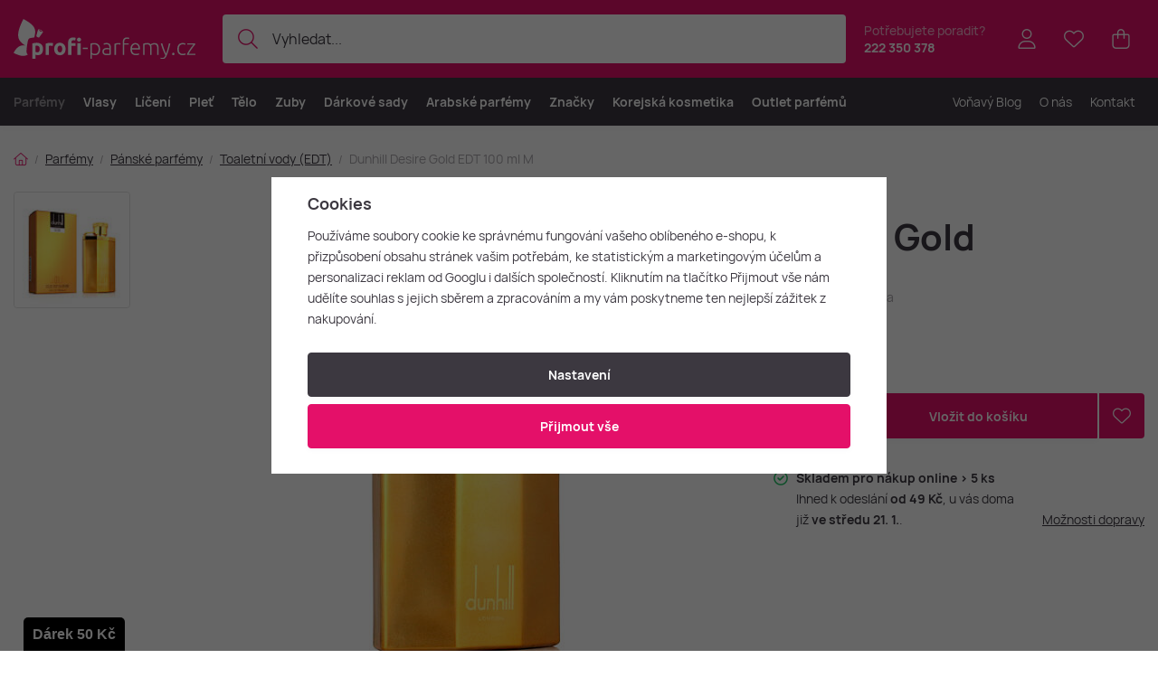

--- FILE ---
content_type: text/html; charset=UTF-8
request_url: https://www.profi-parfemy.cz/dunhill-desire-gold-edt-100-ml-m_z787156/
body_size: 29609
content:
<!DOCTYPE html>


                     
    
         
            
   

    
        
                                   
        
        

                                                

   
   
   
    
    
    


<html class="no-js lang-cs" lang="cs">
<head>
   <meta charset="utf-8">
   
      <meta name="author" content="Profi-parfemy.cz">
   

   <meta name="web_author" content="wpj.cz">

   
      <meta name="description" content="Desire Gold od Alfred Dunhill je květinová vůně pro ženy, která byla uvedena na trh v roce 2020. Tato sofistikovaná a moderní vůně je navržena pro ženy, které">
   

         <meta name="viewport" content="width=device-width, initial-scale=1">
   
   <meta property="og:title" content="Dunhill Desire Gold EDT 100 ml M - Profi-Parfemy.cz">
      
         <meta property="og:image" content="/data/tmp/108/8/184658_108.jpg?1755121750_1">
   
   <meta property="og:url" content="https://www.profi-parfemy.cz/dunhill-desire-gold-edt-100-ml-m_z787156/">
   <meta property="og:type" content="website">

   
   

   
      <title>Dunhill Desire Gold EDT 100 ml M - Profi-Parfemy.cz</title>
   

   
      
      

      
         <link rel="stylesheet" href="/web/build/app.6ff28888.css">
         
         
               
   <link rel="stylesheet" href="/web/build/product.05a86fb4.css">

   

   
         <link rel="canonical" href="https://www.profi-parfemy.cz/dunhill-desire-gold-edt-100-ml-m_z787156/">
   

   
               <meta name="robots" content="index, follow">
         

   
         

   
   <link rel="shortcut icon" href="/templates/images/favicon.ico">
   
   
   <link rel="shortcut icon" href="https://www.profi-parfemy.cz/templates/images/favicon.ico">
   <link rel="apple-touch-icon" sizes="144x144" href="https://www.profi-parfemy.cz/templates/images/share/apple-touch-icon.png">
   <link rel="icon" type="image/png" sizes="32x32" href="https://www.profi-parfemy.cz/templates/images/share/favicon-32x32.png">
   <link rel="icon" type="image/png" sizes="16x16" href="https://www.profi-parfemy.cz/templates/images/share/favicon-16x16.png">
   <link rel="manifest" href="/templates/images/share/site.webmanifest" crossorigin="use-credentials">
   <meta name="msapplication-TileColor" content="#da532c">
   <meta name="theme-color" content="#ffffff">

   <link rel="search" href="/vyhledavani/" type="text/html">

   <script src="/common/static/js/sentry-6.16.1.min.js"></script>

<script>
   Sentry.init({
      dsn: 'https://bdac53e35b1b4424b35eb8b76bcc2b1a@sentry.wpj.cz/9',
      allowUrls: [
         /www\.profi-parfemy\.cz\//
      ],
      denyUrls: [
         // Facebook flakiness
         /graph\.facebook\.com/i,
         // Facebook blocked
         /connect\.facebook\.net\/en_US\/all\.js/i,
         // Chrome extensions
         /extensions\//i,
         /^chrome:\/\//i,
         /kupshop\.local/i
      ],
      beforeSend(event) {
         if (!/FBA[NV]|PhantomJS|SznProhlizec/.test(window.navigator.userAgent)) {
            return event;
         }
      },
      ignoreErrors: [
         // facebook / ga + disabled cookies
         'fbq is not defined',
         'Can\'t find variable: fbq',
         '_gat is not defined',
         'AW is not defined',
         'Can\'t find variable: AW',
         'url.searchParams.get', // gtm koza
         // localstorage not working in incoginto mode in iOS
         'The quota has been exceeded',
         'QuotaExceededError',
         'Undefined variable: localStorage',
         'localStorage is null',
         'The operation is insecure',
         "Failed to read the 'localStorage'",
         "gtm_",
         "Can't find variable: glami",
      ]
   });

   Sentry.setTag("web", "prod_profi_parfemy_db");
   Sentry.setTag("wbpck", 1);
   Sentry.setTag("adm", 0);
   Sentry.setTag("tpl", "x");
   Sentry.setTag("sentry_v", "6.16.1");
</script>

   <script>
   window.wpj = window.wpj || {};
   wpj.onReady = wpj.onReady || [];
   wpj.jsShop = wpj.jsShop || {events:[]};

   window.dataLayer = window.dataLayer || [];
   function gtag() {
      window.dataLayer.push(arguments);
   }
   window.wpj.cookie_bar_send = true;

   wpj.getCookie = (sKey) => decodeURIComponent(
      document.cookie.replace(
         new RegExp(
            '(?:(?:^|.*;)\\s*' +
            encodeURIComponent(sKey).replace(/[\-\.\+\*]/g, '\\$&') +
            '\\s*\\=\\s*([^;]*).*$)|^.*$'
         ),
         '$1'
      )
   ) || null;

      var consents = wpj.getCookie('cookie-bar')?.split(',');

   if (!(consents instanceof Array)){
      consents = [];
   }

   consents_fields = {
      ad_storage: consents.includes('ad_storage') ? 'granted' : 'denied',
      ad_user_data: consents.includes('ad_storage') ? 'granted' : 'denied',
      ad_personalization: consents.includes('ad_storage') ? 'granted' : 'denied',
      personalization_storage: consents.includes('personalization_and_functionality_storage') ? 'granted' : 'denied',
      functionality_storage: 'granted',
      analytics_storage: consents.includes('analytics_storage') ? 'granted' : 'denied',
   };
   gtag('consent', 'default', consents_fields);

   gtag("set", "ads_data_redaction", true);

   dataLayer.push({
      'event': 'defaultConsent',
      'consents' : consents_fields,
      'version': 'v2'
   });
   </script>

<script>
   wpj.data = wpj.data || { };

      wpj.data.instagram = true;
   
   

   

   
</script>


   

         <meta name="google-site-verification" content="g-6CnjuUoakTpLE7UWO35omBiZgOL70xbRDYbPV8Pe0">
   
   
   
   
          

      

   

<script>page_data = {"page":{"language":"cs","title":"Dunhill Desire Gold EDT 100 ml M - Profi-Parfemy.cz","path":"\/dunhill-desire-gold-edt-100-ml-m_z787156\/","currency":"CZK","currencyRate":1,"breadCrumbs":[{"id":"","name":"Dom\u016f"},{"id":319,"name":"Parf\u00e9my"},{"id":322,"name":"P\u00e1nsk\u00e9 parf\u00e9my"},{"id":391,"name":"Toaletn\u00ed vody (EDT)"},{"id":"","name":"Dunhill Desire Gold EDT 100 ml M"}],"environment":"live","type":"product"},"resetRefferer":false,"event":"pageView","products":[{"id":787156,"idProduct":787156,"EAN":85715801968,"code":131745,"productCode":131745,"hasVariations":false,"variationsIds":[],"idVariation":null,"variationCode":null,"variationName":null,"soldOut":null,"idAll":[],"categoryMain":[{"id":319,"name":"Parf\u00e9my"},{"id":322,"name":"P\u00e1nsk\u00e9 parf\u00e9my"},{"id":391,"name":"P\u00e1nsk\u00e9 toaletn\u00ed vody (EDT)"}],"categoryCurrent":[{"id":319,"name":"Parf\u00e9my"},{"id":322,"name":"P\u00e1nsk\u00e9 parf\u00e9my"},{"id":391,"name":"Toaletn\u00ed vody (EDT)"},{"id":"","name":"Dunhill Desire Gold EDT 100 ml M"}],"producer":"Dunhill","campaigns":[],"name":"Dunhill Desire Gold EDT 100 ml M","vat":21,"price":600,"priceWithVat":600,"priceWithoutVat":495.87,"priceVat":104.13,"priceWithoutDiscount":600,"discount":0,"hasDiscount":false,"availability":"skladem","url":"https:\/\/www.profi-parfemy.cz\/dunhill-desire-gold-edt-100-ml-m_z787156\/","imageUrl":"https:\/\/www.profi-parfemy.cz\/data\/tmp\/0\/8\/184658_0.cs.jpg?1755121750_1","position":1}],"once":false,"version":"v2"};page_data['page']['layout'] = window.innerWidth  > 991 ? 'web' : window.innerWidth > 543 ? 'tablet' : 'mobil';if (typeof userData === 'undefined') {var userData = wpj.getCookie('jsShopGtmUser');var userDataParsed = null;if(userData) {userDataParsed = JSON.parse(userData);wpj.onReady.push(function () {wpj.storage.cookies.removeItem('jsShopGtmUser');});} else {userData = localStorage.getItem('js-shop-gtm-user');if(userData) {userDataParsed = JSON.parse(userData).data;}}}if (userDataParsed) {page_data.user = userDataParsed;}dataLayer.push(page_data);</script><script src="/common/static/wpj/wpj.gtm.js?v2"></script><script>var urlParams = new URLSearchParams(window.location.search);var hash = location.href.split("#")[1] || urlParams.get('id_variation') || "";gtm_getDetailImpressions(hash, 'detailImpressions');</script><script>
              wpj.onReady.push(function () {
                 [ 'logout', 'registration', 'login', 'newsletter_subscribe'].forEach(function (type) {
                    let cookieValue = wpj.storage.cookies.getItem('gtm_'+type);

                    if (cookieValue === null) {
                       return;
                    }
                    wpj.storage.cookies.removeItem('gtm_'+type);

                    cookieValue = JSON.parse(cookieValue);

                    let valueData;
                    if (type === 'newsletter_subscribe') {
                       valueData = { ...cookieValue };
                       type = 'newsletterSubscribe';
                    } else if (cookieValue instanceof Array) {
                       valueData = { data: cookieValue };
                    } else {
                       valueData = { value: cookieValue };
                    }
                     window.dataLayer.push({
                        event: 'success' +  gtm_ucfirst(type),
                           ...valueData
                     });
                 });
              });
              function gtm_ucfirst(str) {
                   if (!str || typeof str !== 'string') return str;
                   return str.charAt(0).toUpperCase() + str.slice(1);
               }
           </script>      <!-- Google Tag Manager -->
   <script data-cookieconsent="ignore">(function(w,d,s,l,i) {w[l] = w[l] || [];w[l].push({'gtm.start': new Date().getTime(), event: 'gtm.js'});
         var f = d.getElementsByTagName(s)[0],j=d.createElement(s),dl=l != 'dataLayer' ? '&l=' + l : '';
         j.async = true;j.src='//www.googletagmanager.com/gtm.js?id=' + i + dl;f.parentNode.insertBefore(j, f);
      })(window, document, 'script', 'dataLayer', 'GTM-TP3B75HR');</script>
   <!-- End Google Tag Manager -->
</head>
<body >



<!-- Google Tag Manager -->
   <noscript>
       <iframe src="//www.googletagmanager.com/ns.html?id=GTM-TP3B75HR" height="0" width="0" style="display:none;visibility:hidden"></iframe>
   </noscript>
<!-- End Google Tag Manager -->


    
        

<header class="header ">
   <div class="header-inner">
      <div class="container display-flex">
          <div class="header-burger header-icon">
             <button type="button" onclick="window.wpj.mobilemenu.open()">
                <span class="fc icons_burger"></span>
             </button>
          </div>

         <a href="/" title="Profi-Parfemy.cz - Luxusní Parfémy a Kosmetika v akci za Nejlepší Ceny." class="logo">
             
   <img src="/templates/images/logo-cs.svg" alt="Profi-Parfemy.cz - Luxusní Parfémy a Kosmetika v akci za Nejlepší Ceny." width="201" height="43" class="img-responsive">

         </a>

          <div class="header-search-inline" data-search-form>
   <form method="get" action="/vyhledavani/">
      <input type="text" name="search" value="" maxlength="100" class="form-control autocomplete-control"
             placeholder="Vyhledat..." autocomplete="off" data-search-input data-search-input-resp>
      <button name="submit" type="submit" value="Hledat"
              class="btn btn-search fc icons_search"></button>
      <button name="button" type="button" class="btn btn-reset" data-search-clear>
         <i class="fc icons_close-bold"></i>
      </button>
   </form>
</div>

<script id="productSearch" type="text/x-dot-template">
      <div class="container autocomplete-inner">
      
      {{? it.items.Produkty || it.items.Kategorie || it.items.Vyrobci || it.items.Clanky || it.items.Stranky }}

      <div class="autocomplete-wrapper">
         {{? it.items.Kategorie }}
         <div class="autocomplete-categories">
            
            <p class="title-default">Kategorie</p>
            
            <ul>
               {{~it.items.Kategorie.items :item :index}}
               <li data-autocomplete-item="section">
                  <a href="/presmerovat/?type=category&id={{=item.id}}">{{=item.label}}</a>
               </li>
               {{~}}
            </ul>
         </div>
         {{?}}

         {{? it.items.Vyrobci }}
         <div class="autocomplete-categories">
            <p class="title-default">Značky</p>
            <ul>
               {{~it.items.Vyrobci.items :item :index}}
               <li data-autocomplete-item="section">
                  <a href="/presmerovat/?type=producer&id={{=item.id}}">{{=item.label}}</a>
               </li>
               {{~}}
            </ul>
         </div>
         {{?}}

         {{? it.items.Produkty }}
         <div class="autocomplete-products">
            
            <p class="title-default">Produkty</p>
            
            <ul>
               {{~it.items.Produkty.items :item :index}}
               {{? index < 4 }}
               <li class="autocomplete-product-item" data-autocomplete-item="product">
                  <a href="/presmerovat/?type=product&id={{=item.id}}">
                     <div class="img">
                        {{? item.image }}
                        <img src="{{=item.image}}" alt="{{=item.label}}" class="img-fluid">
                        {{??}}
                        <img src="/common/static/images/no-img.png" alt="{{=item.label}}" class="img-fluid">
                        {{?}}
                     </div>
                     <div class="content">
                        <div class="title-wrapper">
                           <strong>{{=item.producer.name}}</strong>
                           <span class="title">{{=item.label}}</span>
                           <small>{{=item.annotation}}</small>
                        </div>
                     </div>

                     
                     
                        <div class="price-wrapper">
                            
                               {{? item.discount }}
                               <span class="flag flag-discount">-{{=Math.round(item.discount)}} %</span>
                               {{?}}
                            
                          <div class="price">
                              
                                 {{? item.discount }}
                                 <span class="price-common">{{=item.priceOriginal}}</span>
                                 {{?}}
                                 {{? item.price }}
                                 <strong>{{=item.price}}</strong>
                                 {{?}}
                              
                          </div>
                        </div>
                     
                     
                  </a>
               </li>
               {{?}}
               {{~}}
            </ul>
         </div>
         {{?}}

         
         <div class="ac-showall d-showall" data-autocomplete-item="show-all">
            <a href="" class="btn btn-secondary btn-block">Zobrazit všechny výsledky</a>
         </div>
         
      </div>

      <div class="autocomplete-side">
         {{? it.items.Clanky }}
         <div class="autocomplete-articles">
            <p class="title-default">Voňavý blog</p>
            <ul>
               {{~it.items.Clanky.items :item :index}}
               {{? index < 2 }}
               <li data-autocomplete-item="section">
                  <a href="/presmerovat/?type=article&id={{=item.id}}">
                     {{? item.photo }}
                     <img src="{{=item.photo}}" alt="{{=item.label}}" width="600" height="240" class="img-fluid">
                     {{?}}
                     {{=item.label}}
                  </a>
               </li>
               {{?}}
               {{~}}
            </ul>
         </div>
         {{?}}
         {{? it.items.Stranky }}
         <div class="autocomplete-pages">
            <p class="title-default">Stránky</p>
            <ul>
               {{~it.items.Stranky.items :item :index}}
               <li data-autocomplete-item="section">
                  <a href="/presmerovat/?type=page&id={{=item.id}}">
                     {{=item.label}}
                  </a>
               </li>
               {{~}}
            </ul>
         </div>
         {{?}}
      </div>

      
                  <div class="ac-showall d-showall ac-showall-resp" data-autocomplete-item="show-all">
            <a href="" class="btn btn-secondary btn-block">Zobrazit všechny výsledky</a>
         </div>
       
      {{??}}
      <div class="autocomplete-noresult">
         <p>
            
            Žádný výsledek
            
         </p>
      </div>
      {{?}}
      
   </div>
</script>


<script>
   
   wpj.onReady.push(function () {
      $('[data-search-input]').productSearch();
   });
   
</script>

                       <div class="header-contact">
                <p>
                    Potřebujete poradit?
                   <strong><a href="tel:222350378">222 350 378</a></strong>
                </p>
             </div>
          
         

         <div class="header-icons">
             <div class="header-search header-icon">
                <a href="/vyhledavani/" data-toggle="search">
                   <span class="fc icons_search"></span>
                </a>
             </div>

            <div class="header-login header-icon" id="js-shop-user">
               <a href="/prihlaseni/" class="cart-signin">
                  <span class="fc icons_user"></span>
               </a>
            </div>

            
               <div class="header-favorites header-icon" id="js-shop-favorites-info">
                  <a href="/oblibene/" class="cart-signin">
                     <span class="fc icons_heart"></span>
                  </a>
               </div>
            

            
               <div class="header-cart header-icon" id="js-shop-cart-info">
   <a href="/kosik/" class='empty'>
      <span class='fc icons_cart'></span>
      <span class='price'></span>
   </a>
</div>

<div id="js-shop-cart">
</div>
            

         </div>
      </div>
   </div>

   <div class="header-sections-outer ">
      <div class="container">
         <div class="header-sections">
              <ul class="level-0" data-sections="header"><li class="nav-item has-submenu" data-navitem="319"><a href="/parfemy/" class="nav-link">Parfémy</a><div class="submenu with-product"><div class="container"><div class="submenu-inner"><div class="submenu-campaigns"><h4 class="text-left">Akce a novinky</h4><div class="w-text"><ul><li><a href="/parfemove-kosmeticke-novinky/"><strong>Novinky</strong></a></li><li><a href="/parfemy/?order=-5"><strong>Nejprodávanější</strong></a></li><li><a href="/napady-na-darky/"><strong>Tipy na dárky</strong></a></li><li><a href="/parfemove-darkove-sady/"><strong>Dárkové sady</strong></a></li><li><a data-type="internal" href="/darkove-poukazy/"><strong>Dárkové poukazy</strong></a><br>&nbsp;</li><li><a href="/outlet-parfemu/"><strong>Outlet parfémů</strong></a><br>&nbsp;</li><li><a href="/dubajsky-koutek/"><strong>Vůně z Orientu</strong></a></li><li><a href="/rodiny-vuni/"><strong>Najdi novou vůni</strong></a></li></ul></div></div><div class="submenu-sections"><div class="submenu-section-item"><p class="title-default"><a href="/damske-parfemy/">Dámské parfémy</a></p><ul><li><a href="/damske-parfemy-extrakty/">Parfémy (P)</a></li><li><a href="/damske-parfemovane-vody/">Parfemované vody (EDP)</a></li><li><a href="/damske-toaletni-vody/">Toaletní vody (EDT)</a></li><li><a href="/damske-kolinske-vody/">Kolínské vody (EDC)</a></li><li><a href="/damske-parfemovane-sady/">Dámské dárkové sady</a></li><li><a href="/damske-niche-parfemy/">Dámské Niche</a></li></ul></div><div class="submenu-section-item"><p class="title-default"><a href="/panske-parfemy/">Pánské parfémy</a></p><ul><li><a href="/panske-parfemy-extrakty/">Parfémy (P)</a></li><li><a href="/panske-parfemovane-vody/">Parfemované vody (EDP)</a></li><li><a href="/panske-toaletni-vody/">Toaletní vody (EDT)</a></li><li><a href="/panske-kolinske-vody/">Kolínské vody (EDC)</a></li><li><a href="/panske-parfemovane-sady/">Pánské dárkové sady</a></li><li><a href="/panske-niche-parfemy/">Pánské Niche</a></li></ul></div><div class="submenu-section-item"><p class="title-default"><a href="/unisex-parfemy/">Unisex parfémy</a></p><ul><li><a href="/unisex-parfemy-extrakty/">Parfémy (P)</a></li><li><a href="/unisex-parfemovane-vody/">Parfemované vody (EDP)</a></li><li><a href="/unisex-toaletni-vody/">Toaletní vody (EDT)</a></li><li><a href="/unisex-kolinske-vody/">Kolínské vody (EDC)</a></li><li><a href="/unisex-parfemovane-sady/">Unisex dárkové sady</a></li><li><a href="/unisex-niche-parfemy/">Unisex Niche</a></li></ul></div><div class="submenu-section-item"><p class="title-default"><a href="/niche-parfemy/">Niche parfémy</a></p><ul><li><a href="/niche-parfemy-extrakty/">Parfémy (P)</a></li><li><a href="/niche-parfemovane-vody/">Parfemované vody (EDP)</a></li><li><a href="/niche-toaletni-vody/">Toaletní vody (EDT)</a></li><li><a href="/niche-kolinske-vody/">Kolínské vody (EDC)</a></li><li><a href="/niche-darkove-sady/">Niche dárkové sady</a></li></ul></div><div class="submenu-section-item"><p class="title-default"><a href="/parfemovana-kosmetika/">Parfémovaná kosmetika</a></p><ul><li><a href="/deodoranty-deosticky/">Deodoranty a deosticky</a></li></ul></div><div class="submenu-section-item"><p class="title-default"><a href="/vune-do-bytu/">Vůně do bytu</a></p><ul><li><a href="/vonne-svicky/">Vonné svíčky</a></li><li><a href="/vune-do-bytu-difuzery-vykurovadla/">Difuzéry a vykuřovadla</a></li></ul></div><div class="submenu-section-item"><p class="title-default"><a href="/parfemove-doplnky/">Doplňky k parfémům</a></p><ul><li><a href="/vune-do-auta/">Vůně do auta</a></li></ul></div><div class="submenu-section-item"><p class="title-default"><a href="/vune-do-vlasu/">Vůně do vlasů</a></p></div><div class="submenu-section-item"><p class="title-default"><a href="/parfemove-testery/">Parfémové testery</a></p></div><div class="submenu-section-item"><p class="title-default"><a href="/miniatury-a-vzorky/">Miniatury a vzorky</a></p></div><div class="submenu-section-item"><p class="title-default"><a href="/darkove-poukazy/">Dárkové poukazy</a></p></div><div class="submenu-section-item"><p class="title-default"><a href="/zimni-vune/">Zimní vůně</a></p></div><div class="submenu-section-item"><p class="title-default"><a href="/skryte-poklady/">Skryté poklady</a></p></div></div><div class="submenu-product"><div class="c"><div class="catalog-outer"><div class="catalog"><a href="/dolce-gabbana-light-blue-edt-tester-100-ml-w_z936/" class="product-link" data-tracking-click='{"event":"productClick","click":{"products":[{"id":936,"idProduct":936,"EAN":8057971180882,"code":26928,"productCode":26928,"hasVariations":false,"variationsIds":[],"idVariation":null,"variationCode":null,"variationName":null,"soldOut":null,"idAll":[],"categoryMain":[{"id":330,"name":"Parf\u00e9mov\u00e9 testery"}],"categoryCurrent":[],"producer":"Dolce & Gabbana","campaigns":{"L":{"id":"\u00da","name":"Na \u00favodu"}},"name":"Dolce & Gabbana Light Blue EDT tester 100 ml W","vat":21,"price":845,"priceWithVat":845,"priceWithoutVat":698.35,"priceVat":146.65,"priceWithoutDiscount":845,"discount":0,"hasDiscount":false,"availability":"skladem","url":"https:\/\/www.profi-parfemy.cz\/dolce-gabbana-light-blue-edt-tester-100-ml-w_z936\/","imageUrl":"https:\/\/www.profi-parfemy.cz\/data\/tmp\/0\/9\/202069_0.cs.jpg?1765633262_1","position":0}],"listName":"homepage: \/","listId":null},"once":false,"version":"v2"}'><div class="img"><img src="/data/tmp/2/9/202069_2.cs.jpg?1765633262_1" width="250" height="250" class="img-responsive" alt="Dolce &amp; Gabbana Light Blue EDT tester 100 ml W" loading="lazy"><div class="catalog-flags flags"></div></div><div class="catalog-content"><p class="producer">Dolce & Gabbana</p><h3 class="heading-reset title"> Light Blue EDT tester 100 ml W</h3><p class="perex">Dámská toaletní voda - tester</p><p class="price"><strong> 845 Kč </strong></p><div class="availability"><p><i class="fc icons_check-circle"></i>K expedici</p></div></div></a><div class="catalog-btn"><form action="/kosik/" method="get" data-buy-form><input type="hidden" name="act" value="add"><input type="hidden" name="redir" value="1"><input type="hidden" name="IDproduct" value="936"><div class="submit-block"><input type="hidden" name="No" value="1"><button type="submit" class="btn btn-insert" data-submit-btn data-tracking-clickAddToCart='{"add":{"products":[{"id":936,"idProduct":936,"EAN":8057971180882,"code":26928,"productCode":26928,"hasVariations":false,"variationsIds":[],"idVariation":null,"variationCode":null,"variationName":null,"soldOut":null,"idAll":[],"categoryMain":[{"id":330,"name":"Parf\u00e9mov\u00e9 testery"}],"categoryCurrent":[],"producer":"Dolce & Gabbana","campaigns":{"L":{"id":"\u00da","name":"Na \u00favodu"}},"name":"Dolce & Gabbana Light Blue EDT tester 100 ml W","vat":21,"price":845,"priceWithVat":845,"priceWithoutVat":698.35,"priceVat":146.65,"priceWithoutDiscount":845,"discount":0,"hasDiscount":false,"availability":"skladem","url":"https:\/\/www.profi-parfemy.cz\/dolce-gabbana-light-blue-edt-tester-100-ml-w_z936\/","imageUrl":"https:\/\/www.profi-parfemy.cz\/data\/tmp\/0\/9\/202069_0.cs.jpg?1765633262_1","position":1,"quantity":1}],"listName":"homepage: \/","listId":null},"event":"addToCart","_clear":true,"once":false,"version":"v2"}'> Vložit do košíku </button></div></form></div></div></div></div></div></div><div class="submenu-producers"><strong>Oblíbené značky</strong><div class="producers-wrapper"><div class="producers"><div class="producer-item"><a href="/yves-saint-laurent_v220/" title="Yves Saint Laurent"><img src="/data/tmp/7/0/220_7.jpg?1762167731_1" alt="Yves Saint Laurent" class="img-responsive"></a></div><div class="producer-item"><a href="/byredo_v607/" title="Byredo"><img src="/data/tmp/7/7/607_7.jpg?1762167650_1" alt="Byredo" class="img-responsive"></a></div><div class="producer-item"><a href="/creed_v89/" title="Creed"><img src="/data/tmp/7/9/89_7.jpg?1762167650_1" alt="Creed" class="img-responsive"></a></div><div class="producer-item"><a href="/swiss-arabian_v974/" title="Swiss Arabian"><img src="/data/tmp/7/4/974_7.jpg?1762167731_1" alt="Swiss Arabian" class="img-responsive"></a></div><div class="producer-item"><a href="/tiziana-terenzi_v566/" title="Tiziana Terenzi"><img src="/data/tmp/7/6/566_7.jpg?1762167731_1" alt="Tiziana Terenzi" class="img-responsive"></a></div><div class="producer-item"><a href="/guerlain_v102/" title="Guerlain"><img src="/data/tmp/7/2/102_7.jpg?1762167670_1" alt="Guerlain" class="img-responsive"></a></div><div class="producer-item"><a href="/hermes_v103/" title="Hermès"><img src="/data/tmp/7/3/103_7.jpg?1762167670_1" alt="Hermès" class="img-responsive"></a></div><div class="producer-item"><a href="/strangelove-nyc_v986/" title="Strangelove NYC"><img src="/data/tmp/7/6/986_7.jpg?1762167731_1" alt="Strangelove NYC" class="img-responsive"></a></div></div></div><a href="/znacky/" class="btn-link">Všechny značky</a></div></div></div></li><li class="nav-item has-submenu" data-navitem="321"><a href="/vlasy/" class="nav-link">Vlasy</a><div class="submenu with-product"><div class="container"><div class="submenu-inner"><div class="submenu-campaigns"><h4 class="text-left">Akce a novinky</h4><div class="w-text"><ul><li><a href="/parfemove-kosmeticke-novinky/"><strong>Novinky</strong></a></li><li><a href="/vlasy/?order=-5"><strong>Nejprodávanější</strong></a></li><li><a href="/napady-na-darky/"><strong>Tipy na dárky</strong></a></li><li><a href="/vlasove-sady/"><strong>Dárkové vlasové sady</strong></a></li><li><a href="/darkove-poukazy/" data-type="internal"><strong>Dárkové poukazy</strong></a></li></ul></div></div><div class="submenu-sections"><div class="submenu-section-item"><p class="title-default"><a href="/pece-o-vlasy/">Péče o vlasy</a></p><ul><li><a href="/sampony/">Šampony</a></li><li><a href="/kondicionery/">Kondicionéry</a></li><li><a href="/masky-a-balzamy/">Masky a balzámy</a></li><li><a href="/oleje-na-vlasy/">Oleje na vlasy</a></li><li><a href="/termoochrana-vlasu/">Termoochrana vlasů</a></li><li><a href="/bezooplachova-pece/">Bezoplachová péče</a></li><li><a href="/slunecni-ochrana/">Sluneční ochrana</a></li></ul></div><div class="submenu-section-item"><p class="title-default"><a href="/vlasovy-styling/">Vlasový styling</a></p><ul><li><a href="/laky-a-spreje-na-vlasy/">Laky a spreje na vlasy</a></li><li><a href="/gely-na-vlasy/">Gely na vlasy</a></li><li><a href="/pasty-na-vlasy/">Pasty na vlasy</a></li><li><a href="/pudry-na-vlasy/">Pudry na vlasy</a></li><li><a href="/vosky-na-vlasy/">Vosky na vlasy</a></li><li><a href="/peny-a-tuzidla/">Pěny a tužidla</a></li><li><a href="/stylingova-vlasova-tonika/">Tonikum na vlasy</a></li></ul></div><div class="submenu-section-item"><p class="title-default"><a href="/barvy-na-vlasy/">Barvy na vlasy</a></p><ul><li><a href="/barvy-na-vlasy-a-prelivy/">Barvy a přelivy</a></li><li><a href="/vyvijece/">Vyvíječe</a></li></ul></div><div class="submenu-section-item"><p class="title-default"><a href="/hrebeny-a-kartace/">Hřebeny a kartáče</a></p><ul><li><a href="/hrebeny/">Hřebeny</a></li><li><a href="/kulate-kartace/">Kulaté kartáče</a></li><li><a href="/rozcesavaci-kartace/">Rozčesávací kartáče</a></li></ul></div><div class="submenu-section-item"><p class="title-default"><a href="/vlasova-elektronika/">Vlasová elektronika</a></p><ul><li><a href="/zehlicky-na-vlasy/">Žehličky na vlasy</a></li><li><a href="/feny-na-vlasy/">Fény na vlasy</a></li><li><a href="/kulmy-a-stylery/">Kulmy a stylery</a></li></ul></div><div class="submenu-section-item"><p class="title-default"><a href="/vlasove-doplnky/">Doplňky</a></p><ul><li><a href="/gumicky-do-vlasu/">Gumičky do vlasů</a></li><li><a href="/celenky/">Čelenky</a></li><li><a href="/spony-a-skripce/">Spony a skřipce</a></li></ul></div><div class="submenu-section-item"><p class="title-default"><a href="/vlasove-sady/">Kosmetické sady</a></p><ul><li><a href="/darkove-sety/">Dárkové sety</a></li></ul></div><div class="submenu-section-item"><p class="title-default"><a href="/specialni-pece-o-vlasy/">Speciální péče o vlasy</a></p><ul><li><a href="/prirodni-vlasova-kosmetika/">Přírodní vlasová kosmetika</a></li><li><a href="/veganska-vlasova-kosmetika/">Veganská vlasová kosmetika</a></li></ul></div></div><div class="submenu-product"><div class="c"><div class="catalog-outer"><div class="catalog"><a href="/tangle-teezer-the-original_z676690/" class="product-link" data-tracking-click='{"event":"productClick","click":{"products":[{"id":676690,"idProduct":676690,"EAN":"","code":78168,"productCode":78168,"hasVariations":true,"variationsIds":[2440,49091],"idVariation":null,"variationCode":null,"variationName":null,"soldOut":null,"idAll":["676690_2440","676690_49091"],"categoryMain":[{"id":430,"name":"H\u0159ebeny"}],"categoryCurrent":[],"producer":"Tangle Teezer","campaigns":[],"name":"Tangle Teezer The Original","vat":21,"price":260,"priceWithVat":260,"priceWithoutVat":214.88,"priceVat":45.12,"priceWithoutDiscount":260,"discount":0,"hasDiscount":false,"availability":"skladem","url":"https:\/\/www.profi-parfemy.cz\/tangle-teezer-the-original_z676690\/","imageUrl":"https:\/\/www.profi-parfemy.cz\/data\/tmp\/0\/4\/9654_0.cs.jpg?1692379959_1","position":0}],"listName":"homepage: \/","listId":null},"once":false,"version":"v2"}'><div class="img"><img src="/data/tmp/2/4/9654_2.cs.jpg?1692379959_1" width="250" height="250" class="img-responsive" alt="Tangle Teezer The Original" loading="lazy"><div class="catalog-flags flags"></div></div><div class="catalog-content"><p class="producer">Tangle Teezer</p><h3 class="heading-reset title"> The Original</h3><p class="perex">Hřeben na vlasy</p><p class="price"><strong> 260 Kč </strong></p><div class="availability"><p><i class="fc icons_check-circle"></i>K expedici</p></div></div></a><div class="catalog-btn"><form action="/kosik/" method="get" data-buy-form><input type="hidden" name="act" value="add"><input type="hidden" name="redir" value="1"><input type="hidden" name="IDproduct" value="676690"><div class="submit-block"><input type="hidden" name="No" value="1"><button type="submit" class="btn btn-insert" data-submit-btn data-tracking-clickAddToCart='{"add":{"products":[{"id":676690,"idProduct":676690,"EAN":"","code":78168,"productCode":78168,"hasVariations":true,"variationsIds":[2440,49091],"idVariation":null,"variationCode":null,"variationName":null,"soldOut":null,"idAll":["676690_2440","676690_49091"],"categoryMain":[{"id":430,"name":"H\u0159ebeny"}],"categoryCurrent":[],"producer":"Tangle Teezer","campaigns":[],"name":"Tangle Teezer The Original","vat":21,"price":260,"priceWithVat":260,"priceWithoutVat":214.88,"priceVat":45.12,"priceWithoutDiscount":260,"discount":0,"hasDiscount":false,"availability":"skladem","url":"https:\/\/www.profi-parfemy.cz\/tangle-teezer-the-original_z676690\/","imageUrl":"https:\/\/www.profi-parfemy.cz\/data\/tmp\/0\/4\/9654_0.cs.jpg?1692379959_1","position":1,"quantity":1}],"listName":"homepage: \/","listId":null},"event":"addToCart","_clear":true,"once":false,"version":"v2"}'> Vložit do košíku </button></div></form></div></div></div></div></div></div><div class="submenu-producers"><strong>Oblíbené značky</strong><div class="producers-wrapper"><div class="producers"><div class="producer-item"><a href="/mydentity_v937/" title="#mydentity"><img src="/data/tmp/7/7/937_7.jpg?1762167649_1" alt="#mydentity" class="img-responsive"></a></div><div class="producer-item"><a href="/fiona-franchimon_v1133/" title="Fiona Franchimon"><img src="/data/tmp/7/3/1133_7.jpg?1762167650_1" alt="Fiona Franchimon" class="img-responsive"></a></div><div class="producer-item"><a href="/by-eloise-london_v717/" title="By Eloise London"><img src="/data/tmp/7/7/717_7.jpg?1768815247_1" alt="By Eloise London" class="img-responsive"></a></div><div class="producer-item"><a href="/alterna_v467/" title="Alterna"><img src="/data/tmp/7/7/467_7.jpg?1762167649_1" alt="Alterna" class="img-responsive"></a></div><div class="producer-item"><a href="/k18_v948/" title="K18"><img src="/data/tmp/7/8/948_7.jpg?1762167670_1" alt="K18" class="img-responsive"></a></div><div class="producer-item"><a href="/olaplex_v440/" title="Olaplex"><img src="/data/tmp/7/0/440_7.jpg?1762167670_1" alt="Olaplex" class="img-responsive"></a></div><div class="producer-item"><a href="/natulique_v1120/" title="Natulique"><img src="/data/tmp/7/0/1120_7.jpg?1762167670_1" alt="Natulique" class="img-responsive"></a></div><div class="producer-item"><a href="/shiseido_v214/" title="Shiseido"><img src="/data/tmp/7/4/214_7.jpg?1762167731_1" alt="Shiseido" class="img-responsive"></a></div></div></div><a href="/znacky/" class="btn-link">Všechny značky</a></div></div></div></li><li class="nav-item has-submenu" data-navitem="340"><a href="/dekorativni-kosmetika/" class="nav-link">Líčení</a><div class="submenu with-product"><div class="container"><div class="submenu-inner"><div class="submenu-campaigns"><h4 class="text-left">Akce a novinky</h4><div class="w-text"><ul><li><a href="/parfemove-kosmeticke-novinky/"><strong>Novinky</strong></a></li><li><a href="/dekorativni-kosmetika/?order=-5"><strong>Nejprodávanější</strong></a></li><li><a href="/napady-na-darky/"><strong>Tipy na dárky</strong></a></li><li><a href="/darkove-sady/"><strong>Dárkové sady</strong></a></li><li><a href="/darkove-poukazy/" data-type="internal"><strong>Dárkové poukazy</strong></a></li></ul></div></div><div class="submenu-sections"><div class="submenu-section-item"><p class="title-default"><a href="/tvar/">Tvář</a></p><ul><li><a href="/make-upy/">Make-upy</a></li><li><a href="/baze-pod-makeup/">Báze pod make-up</a></li><li><a href="/bb-kremy/">BB krémy</a></li><li><a href="/cc-kremy/">CC krémy</a></li><li><a href="/korektory/">Korektory</a></li><li><a href="/pudry/">Pudry</a></li><li><a href="/tvarenky/">Tvářenky</a></li><li><a href="/rozjasnovace/">Rozjasňovače</a></li></ul></div><div class="submenu-section-item"><p class="title-default"><a href="/rty/">Rty</a></p><ul><li><a href="/rtenky/">Rtěnky</a></li><li><a href="/tuzky-na-rty/">Tužky na rty</a></li><li><a href="/lesky-na-rty/">Lesky na rty</a></li><li><a href="/balzamy-na-rty/">Balzámy na rty</a></li></ul></div><div class="submenu-section-item"><p class="title-default"><a href="/oci/">Oči</a></p><ul><li><a href="/rasenky/">Řasenky</a></li><li><a href="/ocni-linky/">Oční linky</a></li><li><a href="/ocni-stiny/">Oční stíny</a></li><li><a href="/tuzky-na-oci/">Tužky na oči</a></li><li><a href="/pece-o-rasy/">Péče o řasy</a></li><li><a href="/umele-rasy/">Umělé řasy</a></li></ul></div><div class="submenu-section-item"><p class="title-default"><a href="/oboci/">Obočí</a></p><ul><li><a href="/tuzky-na-oboci/">Tužky na obočí</a></li><li><a href="/rasenky-na-oboci/">Řasenky na obočí</a></li><li><a href="/pudry-na-oboci/">Pudry na obočí</a></li><li><a href="/barvy-na-rasy-a-oboci/">Barvy na řasy a obočí</a></li><li><a href="/pece-a-sera-na-oboci/">Péče a séra na obočí</a></li></ul></div><div class="submenu-section-item"><p class="title-default"><a href="/nehty/">Nehty</a></p><ul><li><a href="/laky-na-nehty/">Laky na nehty</a></li><li><a href="/odlakovace-na-nehty/">Odlakovače nehtů</a></li><li><a href="/liceni-a-dekorativni-kosmetika_k340/nehty_k345/umele-nehty_k586/">Umělé nehty</a></li></ul></div><div class="submenu-section-item"><p class="title-default"><a href="/liceni-doplnky/">Doplňky</a></p><ul><li><a href="/prislusenstvi-a-pomucky-liceni/">Příslušenství a pomůcky</a></li><li><a href="/kosmeticke-stetce/">Kosmetické štětce</a></li></ul></div><div class="submenu-section-item"><p class="title-default"><a href="/make-up-paletky/">Paletky</a></p></div><div class="submenu-section-item"><p class="title-default"><a href="/specialni-kosmetika/">Speciální kosmetika</a></p><ul><li><a href="/prirodni-liceni/">Přírodní líčení</a></li><li><a href="/vodeodolne-liceni/">Voděodolné líčení</a></li></ul></div></div><div class="submenu-product"><div class="c"><div class="catalog-outer"><div class="catalog"><a href="/estee-lauder-double-wear-stay-in-place-makeup-spf-10-30-ml_z682091/" class="product-link" data-tracking-click='{"event":"productClick","click":{"products":[{"id":682091,"idProduct":682091,"EAN":"","code":81502,"productCode":81502,"hasVariations":true,"variationsIds":[4354],"idVariation":null,"variationCode":null,"variationName":null,"soldOut":null,"idAll":["682091_4354"],"categoryMain":[{"id":340,"name":"L\u00ed\u010den\u00ed a dekorativn\u00ed kosmetika"},{"id":341,"name":"Tv\u00e1\u0159"},{"id":462,"name":"Make-upy"}],"categoryCurrent":[],"producer":"Est\u00e9e Lauder","campaigns":[],"name":"Est\u00e9e Lauder Double Wear Stay-in-Place Makeup SPF 10 30 ml","vat":21,"price":730,"priceWithVat":730,"priceWithoutVat":603.31,"priceVat":126.69,"priceWithoutDiscount":730,"discount":0,"hasDiscount":false,"availability":"skladem","url":"https:\/\/www.profi-parfemy.cz\/estee-lauder-double-wear-stay-in-place-makeup-spf-10-30-ml_z682091\/","imageUrl":"https:\/\/www.profi-parfemy.cz\/data\/tmp\/0\/5\/216455_0.cs.jpg?1755159806_1","position":0}],"listName":"homepage: \/","listId":null},"once":false,"version":"v2"}'><div class="img"><img src="/data/tmp/2/5/216455_2.cs.jpg?1755159806_1" width="250" height="250" class="img-responsive" alt="Estée Lauder Double Wear Stay-in-Place Makeup SPF 10 30 ml" loading="lazy"><div class="catalog-flags flags"></div></div><div class="catalog-content"><p class="producer">Estée Lauder</p><h3 class="heading-reset title"> Double Wear Stay-in-Place Makeup SPF 10 30 ml</h3><p class="perex">Make-up</p><p class="price"><strong> 730 Kč </strong></p><div class="availability"><p><i class="fc icons_check-circle"></i>K expedici</p></div></div></a><div class="catalog-btn"><form action="/kosik/" method="get" data-buy-form><input type="hidden" name="act" value="add"><input type="hidden" name="redir" value="1"><input type="hidden" name="IDproduct" value="682091"><div class="submit-block"><input type="hidden" name="No" value="1"><button type="submit" class="btn btn-insert" data-submit-btn data-tracking-clickAddToCart='{"add":{"products":[{"id":682091,"idProduct":682091,"EAN":"","code":81502,"productCode":81502,"hasVariations":true,"variationsIds":[4354],"idVariation":null,"variationCode":null,"variationName":null,"soldOut":null,"idAll":["682091_4354"],"categoryMain":[{"id":340,"name":"L\u00ed\u010den\u00ed a dekorativn\u00ed kosmetika"},{"id":341,"name":"Tv\u00e1\u0159"},{"id":462,"name":"Make-upy"}],"categoryCurrent":[],"producer":"Est\u00e9e Lauder","campaigns":[],"name":"Est\u00e9e Lauder Double Wear Stay-in-Place Makeup SPF 10 30 ml","vat":21,"price":730,"priceWithVat":730,"priceWithoutVat":603.31,"priceVat":126.69,"priceWithoutDiscount":730,"discount":0,"hasDiscount":false,"availability":"skladem","url":"https:\/\/www.profi-parfemy.cz\/estee-lauder-double-wear-stay-in-place-makeup-spf-10-30-ml_z682091\/","imageUrl":"https:\/\/www.profi-parfemy.cz\/data\/tmp\/0\/5\/216455_0.cs.jpg?1755159806_1","position":1,"quantity":1}],"listName":"homepage: \/","listId":null},"event":"addToCart","_clear":true,"once":false,"version":"v2"}'> Vložit do košíku </button></div></form></div></div></div></div></div></div><div class="submenu-producers"><strong>Oblíbené značky</strong><div class="producers-wrapper"><div class="producers"><div class="producer-item"><a href="/yves-saint-laurent_v220/" title="Yves Saint Laurent"><img src="/data/tmp/7/0/220_7.jpg?1762167731_1" alt="Yves Saint Laurent" class="img-responsive"></a></div><div class="producer-item"><a href="/strivectin_v482/" title="StriVectin"><img src="/data/tmp/7/2/482_7.jpg?1762167731_1" alt="StriVectin" class="img-responsive"></a></div><div class="producer-item"><a href="/guerlain_v102/" title="Guerlain"><img src="/data/tmp/7/2/102_7.jpg?1762167670_1" alt="Guerlain" class="img-responsive"></a></div><div class="producer-item"><a href="/artdeco_v508/" title="Artdeco"><img src="/data/tmp/7/8/508_7.jpg?1762167650_1" alt="Artdeco" class="img-responsive"></a></div><div class="producer-item"><a href="/tanorganic_v992/" title="TanOrganic"><img src="/data/tmp/7/2/992_7.jpg?1762167731_1" alt="TanOrganic" class="img-responsive"></a></div><div class="producer-item"><a href="/omorovicza_v991/" title="Omorovicza"><img src="/data/tmp/7/1/991_7.jpg?1762167670_1" alt="Omorovicza" class="img-responsive"></a></div><div class="producer-item"><a href="/olaplex_v440/" title="Olaplex"><img src="/data/tmp/7/0/440_7.jpg?1762167670_1" alt="Olaplex" class="img-responsive"></a></div><div class="producer-item"><a href="/clinique_v37/" title="Clinique"><img src="/data/tmp/7/7/37_7.jpg?1762167650_1" alt="Clinique" class="img-responsive"></a></div></div></div><a href="/znacky/" class="btn-link">Všechny značky</a></div></div></div></li><li class="nav-item has-submenu" data-navitem="349"><a href="/pletova-kosmetika/" class="nav-link">Pleť</a><div class="submenu with-product"><div class="container"><div class="submenu-inner"><div class="submenu-campaigns"><h4 class="text-left">Akce a novinky</h4><div class="w-text"><ul><li><a href="/parfemove-kosmeticke-novinky/"><strong>Novinky</strong></a></li><li><a href="/pletova-kosmetika/?order=-5"><strong>Nejprodávanější</strong></a></li><li><a href="/napady-na-darky/"><strong>Tipy na dárky</strong></a></li><li><a href="/darkove-sady/"><strong>Dárkové sady</strong></a></li><li><a href="/darkove-poukazy/" data-type="internal"><strong>Dárkové poukazy</strong></a></li></ul></div></div><div class="submenu-sections"><div class="submenu-section-item"><p class="title-default"><a href="/pece-o-plet/">Péče o pleť</a></p><ul><li><a href="/denni-kremy/">Denní krémy</a></li><li><a href="/nocni-kremy/">Noční krémy</a></li><li><a href="/pletove-gely/">Pleťové gely</a></li><li><a href="/pletova-sera/">Pleťová séra</a></li><li><a href="/pletove-masky/">Pleťové masky</a></li><li><a href="/pletove-oleje/">Pleťové oleje</a></li><li><a href="/pletova-mleka-a-kremy/">Pleťová mléka a krémy</a></li></ul></div><div class="submenu-section-item"><p class="title-default"><a href="/pece-o-ocni-okoli/">Péče o oční okolí</a></p></div><div class="submenu-section-item"><p class="title-default"><a href="/sera-na-rasy-a-oboci/">Séra na řasy a obočí</a></p></div><div class="submenu-section-item"><p class="title-default"><a href="/pece-o-rty-a-okoli/">Péče o rty a okolí</a></p></div><div class="submenu-section-item"><p class="title-default"><a href="/odlicovani-a-cisteni/">Odličování a čištění</a></p><ul><li><a href="/pletove-cistici-gely/">Čistící gely</a></li><li><a href="/pletove-micelarni-vody/">Micelární vody</a></li><li><a href="/pletova-odlicovaci-mleka/">Odličovací mléka</a></li><li><a href="/cistici-pletova-mydla/">Pleťová mýdla</a></li><li><a href="/odlicovaci-ubrousky/">Odličovací ubrousky</a></li><li><a href="/pletove-peelingy/">Exfolianty / peelingy</a></li></ul></div><div class="submenu-section-item"><p class="title-default"><a href="/holeni/">Holení</a></p><ul><li><a href="/pripravky-na-holeni/">Přípravky na holení</a></li><li><a href="/pripravky-po-holeni/">Přípravky po holení</a></li><li><a href="/holici-strojky/">Holící strojky</a></li><li><a href="/holeni-prislusenstvi/">Příslušenství</a></li></ul></div><div class="submenu-section-item"><p class="title-default"><a href="/pece-o-vousy/">Péče o vousy</a></p><ul><li><a href="/balzam-na-vousy/">Balzámy na vousy</a></li><li><a href="/oleje-na-vousy/">Oleje na vousy</a></li><li><a href="/mydla-a-sampony-na-vousy/">Mýdla a šampony na vousy</a></li></ul></div><div class="submenu-section-item"><p class="title-default"><a href="/bb-a-cc-kremy/">BB a CC krémy</a></p></div><div class="submenu-section-item"><p class="title-default"><a href="/tonizace-a-zklidneni/">Tonizace a zklidnění</a></p></div><div class="submenu-section-item"><p class="title-default"><a href="/samoopalovaci-kosmetika/">Samoopalovací kosmetika</a></p></div><div class="submenu-section-item"><p class="title-default"><a href="/slunce-kosmetika/">Slunce</a></p><ul><li><a href="/poopalovaci-pripravky-na-plet/">Poopalovací přípravky</a></li></ul></div><div class="submenu-section-item"><p class="title-default"><a href="/specialni-pece-o-plet/">Speciální péče o pleť</a></p><ul><li><a href="/prirodni-pletova-kosmetika/">Přírodní kosmetika</a></li><li><a href="/pletova-dermokosmetika/">Pleťová dermokosmetika</a></li><li><a href="/luxusni-pletova-kosmetika/">Luxusní pleťová kosmetika</a></li></ul></div><div class="submenu-section-item"><p class="title-default"><a href="/kosmeticke-prislusenstvi/">Příslušenství</a></p></div><div class="submenu-section-item"><p class="title-default"><a href="/bbglow-produkty/">BBglow Stayve</a></p></div><div class="submenu-section-item"><p class="title-default"><a href="/retinolova-sera/">Retinolová séra</a></p></div></div><div class="submenu-product"><div class="c"><div class="catalog-outer"><div class="catalog"><a href="/piz-buin-allergy-sun-sensitive-lotion-spf-50-200-ml_z791906/" class="product-link" data-tracking-click='{"event":"productClick","click":{"products":[{"id":791906,"idProduct":791906,"EAN":3574661467153,"code":132503,"productCode":132503,"hasVariations":false,"variationsIds":[],"idVariation":null,"variationCode":null,"variationName":null,"soldOut":null,"idAll":[],"categoryMain":[{"id":362,"name":"T\u011blov\u00e1 kosmetika"},{"id":371,"name":"Ochrana p\u0159ed sluncem"},{"id":548,"name":"Opalovac\u00ed p\u00e9\u010de"}],"categoryCurrent":[],"producer":"Piz Buin","campaigns":[],"name":"Piz Buin Allergy Sun Sensitive Lotion SPF 50+ 200 ml","vat":21,"price":195,"priceWithVat":195,"priceWithoutVat":161.16,"priceVat":33.84,"priceWithoutDiscount":195,"discount":0,"hasDiscount":false,"availability":"skladem","url":"https:\/\/www.profi-parfemy.cz\/piz-buin-allergy-sun-sensitive-lotion-spf-50-200-ml_z791906\/","imageUrl":"https:\/\/www.profi-parfemy.cz\/data\/tmp\/0\/5\/188225_0.cs.jpg?1755125644_1","position":0}],"listName":"homepage: \/","listId":null},"once":false,"version":"v2"}'><div class="img"><img src="/data/tmp/2/5/188225_2.cs.jpg?1755125644_1" width="250" height="250" class="img-responsive" alt="Piz Buin Allergy Sun Sensitive Lotion SPF 50+ 200 ml" loading="lazy"><div class="catalog-flags flags"></div></div><div class="catalog-content"><p class="producer">Piz Buin</p><h3 class="heading-reset title"> Allergy Sun Sensitive Lotion SPF 50+ 200 ml</h3><p class="perex">Mléko na opalování proti sluneční alergii</p><p class="price"><strong> 195 Kč </strong></p><div class="availability"><p><i class="fc icons_check-circle"></i>K expedici</p></div></div></a><div class="catalog-btn"><form action="/kosik/" method="get" data-buy-form><input type="hidden" name="act" value="add"><input type="hidden" name="redir" value="1"><input type="hidden" name="IDproduct" value="791906"><div class="submit-block"><input type="hidden" name="No" value="1"><button type="submit" class="btn btn-insert" data-submit-btn data-tracking-clickAddToCart='{"add":{"products":[{"id":791906,"idProduct":791906,"EAN":3574661467153,"code":132503,"productCode":132503,"hasVariations":false,"variationsIds":[],"idVariation":null,"variationCode":null,"variationName":null,"soldOut":null,"idAll":[],"categoryMain":[{"id":362,"name":"T\u011blov\u00e1 kosmetika"},{"id":371,"name":"Ochrana p\u0159ed sluncem"},{"id":548,"name":"Opalovac\u00ed p\u00e9\u010de"}],"categoryCurrent":[],"producer":"Piz Buin","campaigns":[],"name":"Piz Buin Allergy Sun Sensitive Lotion SPF 50+ 200 ml","vat":21,"price":195,"priceWithVat":195,"priceWithoutVat":161.16,"priceVat":33.84,"priceWithoutDiscount":195,"discount":0,"hasDiscount":false,"availability":"skladem","url":"https:\/\/www.profi-parfemy.cz\/piz-buin-allergy-sun-sensitive-lotion-spf-50-200-ml_z791906\/","imageUrl":"https:\/\/www.profi-parfemy.cz\/data\/tmp\/0\/5\/188225_0.cs.jpg?1755125644_1","position":1,"quantity":1}],"listName":"homepage: \/","listId":null},"event":"addToCart","_clear":true,"once":false,"version":"v2"}'> Vložit do košíku </button></div></form></div></div></div></div></div></div><div class="submenu-producers"><strong>Oblíbené značky</strong><div class="producers-wrapper"><div class="producers"><div class="producer-item"><a href="/medisco_v1095/" title="Medisco"><img src="/data/tmp/7/5/1095_7.jpg?1768815248_1" alt="Medisco" class="img-responsive"></a></div><div class="producer-item"><a href="/strivectin_v482/" title="StriVectin"><img src="/data/tmp/7/2/482_7.jpg?1762167731_1" alt="StriVectin" class="img-responsive"></a></div><div class="producer-item"><a href="/guerlain_v102/" title="Guerlain"><img src="/data/tmp/7/2/102_7.jpg?1762167670_1" alt="Guerlain" class="img-responsive"></a></div><div class="producer-item"><a href="/hermes_v103/" title="Hermès"><img src="/data/tmp/7/3/103_7.jpg?1762167670_1" alt="Hermès" class="img-responsive"></a></div><div class="producer-item"><a href="/tanorganic_v992/" title="TanOrganic"><img src="/data/tmp/7/2/992_7.jpg?1762167731_1" alt="TanOrganic" class="img-responsive"></a></div><div class="producer-item"><a href="/algologie_v868/" title="Algologie"><img src="/data/tmp/7/8/868_7.jpg?1762167649_1" alt="Algologie" class="img-responsive"></a></div><div class="producer-item"><a href="/omorovicza_v991/" title="Omorovicza"><img src="/data/tmp/7/1/991_7.jpg?1762167670_1" alt="Omorovicza" class="img-responsive"></a></div><div class="producer-item"><a href="/olaplex_v440/" title="Olaplex"><img src="/data/tmp/7/0/440_7.jpg?1762167670_1" alt="Olaplex" class="img-responsive"></a></div></div></div><a href="/znacky/" class="btn-link">Všechny značky</a></div></div></div></li><li class="nav-item has-submenu" data-navitem="362"><a href="/telo/" class="nav-link">Tělo</a><div class="submenu with-product"><div class="container"><div class="submenu-inner"><div class="submenu-campaigns"><h4 class="text-left">Akce a novinky</h4><div class="w-text"><ul><li><a href="/parfemove-kosmeticke-novinky/"><strong>Novinky</strong></a></li><li><a href="/telo/?order=-5"><strong>Nejprodávanější</strong></a></li><li><a href="/napady-na-darky/"><strong>Tipy na dárky</strong></a></li><li><a href="/kosmeticke-sady-telo"><strong>Dárkové sady</strong></a></li><li><a href="/darkove-poukazy/" data-type="internal"><strong>Dárkové poukazy</strong></a></li></ul></div></div><div class="submenu-sections"><div class="submenu-section-item"><p class="title-default"><a href="/pece-o-telo/">Péče o tělo</a></p><ul><li><a href="/telova-mleka/">Tělová mléka</a></li><li><a href="/telove-kremy/">Tělové krémy</a></li><li><a href="/kremy-na-ruce/">Krémy na ruce</a></li><li><a href="/telove-oleje/">Tělové oleje</a></li></ul></div><div class="submenu-section-item"><p class="title-default"><a href="/deodoranty-a-antiperspiranty/">Deodoranty a antiperspiranty</a></p><ul><li><a href="/telove-deodoranty/">Deodoranty</a></li><li><a href="/telove-antiperspiranty/">Antiperspiranty</a></li></ul></div><div class="submenu-section-item"><p class="title-default"><a href="/holeni-a-depilace/">Holení a depilace</a></p><ul><li><a href="/gely-na-holeni/">Gely na holení</a></li><li><a href="/telove-peny-na-holeni/">Pěny na holení</a></li><li><a href="/telove-holici-strojky/">Holící strojky</a></li><li><a href="/prislusenstiv-holici-strojky/">Příslušenství</a></li></ul></div><div class="submenu-section-item"><p class="title-default"><a href="/sprcha-a-koupel/">Sprcha a koupel</a></p><ul><li><a href="/sprchove-gely/">Sprchové gely</a></li><li><a href="/tuha-telova-mydla/">Tuhá tělová mýdla</a></li><li><a href="/tekuta-mydla/">Tekutá mýdla</a></li><li><a href="/peny-do-koupele/">Pěny do koupele</a></li></ul></div><div class="submenu-section-item"><p class="title-default"><a href="/intimni-hygiena/">Intimní hygiena</a></p></div><div class="submenu-section-item"><p class="title-default"><a href="/detska-pece-o-telo/">Dětská péče o tělo</a></p></div><div class="submenu-section-item"><p class="title-default"><a href="/strie-a-celulitida/">Strie a celulitida</a></p><ul><li><a href="/pripravky-proti-celulitide/">Přípravky proti celulitidě</a></li><li><a href="/topy/">Topy</a></li></ul></div><div class="submenu-section-item"><p class="title-default"><a href="/ochrana-pred-sluncem/">Ochrana před sluncem</a></p><ul><li><a href="/telove-opalovaci-kremy/">Opalovací péče</a></li><li><a href="/poopalovaci-pece-telo/">Poopalovací péče</a></li></ul></div><div class="submenu-section-item"><p class="title-default"><a href="/samoopalovaci-kosmetika-na-telo/">Samoopalovací kosmetika</a></p></div><div class="submenu-section-item"><p class="title-default"><a href="/telove-peely-a-scruby/">Tělové peely a scruby</a></p><ul><li><a href="/telove-peelingy/">Tělové peelingy</a></li></ul></div><div class="submenu-section-item"><p class="title-default"><a href="/kosmeticke-sady-telo/">Kosmetické sady</a></p></div></div><div class="submenu-product"><div class="c"><div class="catalog-outer"><div class="catalog"><a href="/elizabeth-arden-green-tea-honey-drops-bc-400-ml-w_z669506/" class="product-link" data-tracking-click='{"event":"productClick","click":{"products":[{"id":669506,"idProduct":669506,"EAN":85805029852,"code":76350,"productCode":76350,"hasVariations":false,"variationsIds":[],"idVariation":null,"variationCode":null,"variationName":null,"soldOut":null,"idAll":[],"categoryMain":[{"id":362,"name":"T\u011blov\u00e1 kosmetika"},{"id":363,"name":"P\u00e9\u010de o t\u011blo"},{"id":527,"name":"T\u011blov\u00e9 kr\u00e9my"}],"categoryCurrent":[],"producer":"Elizabeth Arden","campaigns":[],"name":"Elizabeth Arden Green Tea Honey Drops BC 400 ml W","vat":21,"price":245,"priceWithVat":245,"priceWithoutVat":202.48,"priceVat":42.52,"priceWithoutDiscount":245,"discount":0,"hasDiscount":false,"availability":"skladem","url":"https:\/\/www.profi-parfemy.cz\/elizabeth-arden-green-tea-honey-drops-bc-400-ml-w_z669506\/","imageUrl":"https:\/\/www.profi-parfemy.cz\/data\/tmp\/0\/8\/172788_0.cs.jpg?1755108097_1","position":0}],"listName":"homepage: \/","listId":null},"once":false,"version":"v2"}'><div class="img"><img src="/data/tmp/2/8/172788_2.cs.jpg?1755108097_1" width="250" height="250" class="img-responsive" alt="Elizabeth Arden Green Tea Honey Drops BC 400 ml W" loading="lazy"><div class="catalog-flags flags"></div></div><div class="catalog-content"><p class="producer">Elizabeth Arden</p><h3 class="heading-reset title"> Green Tea Honey Drops BC 400 ml W</h3><p class="perex">Dámský tělový krém</p><p class="price"><strong> 245 Kč </strong></p><div class="availability"><p><i class="fc icons_check-circle"></i>K expedici</p></div></div></a><div class="catalog-btn"><form action="/kosik/" method="get" data-buy-form><input type="hidden" name="act" value="add"><input type="hidden" name="redir" value="1"><input type="hidden" name="IDproduct" value="669506"><div class="submit-block"><input type="hidden" name="No" value="1"><button type="submit" class="btn btn-insert" data-submit-btn data-tracking-clickAddToCart='{"add":{"products":[{"id":669506,"idProduct":669506,"EAN":85805029852,"code":76350,"productCode":76350,"hasVariations":false,"variationsIds":[],"idVariation":null,"variationCode":null,"variationName":null,"soldOut":null,"idAll":[],"categoryMain":[{"id":362,"name":"T\u011blov\u00e1 kosmetika"},{"id":363,"name":"P\u00e9\u010de o t\u011blo"},{"id":527,"name":"T\u011blov\u00e9 kr\u00e9my"}],"categoryCurrent":[],"producer":"Elizabeth Arden","campaigns":[],"name":"Elizabeth Arden Green Tea Honey Drops BC 400 ml W","vat":21,"price":245,"priceWithVat":245,"priceWithoutVat":202.48,"priceVat":42.52,"priceWithoutDiscount":245,"discount":0,"hasDiscount":false,"availability":"skladem","url":"https:\/\/www.profi-parfemy.cz\/elizabeth-arden-green-tea-honey-drops-bc-400-ml-w_z669506\/","imageUrl":"https:\/\/www.profi-parfemy.cz\/data\/tmp\/0\/8\/172788_0.cs.jpg?1755108097_1","position":1,"quantity":1}],"listName":"homepage: \/","listId":null},"event":"addToCart","_clear":true,"once":false,"version":"v2"}'> Vložit do košíku </button></div></form></div></div></div></div></div></div><div class="submenu-producers"><strong>Oblíbené značky</strong><div class="producers-wrapper"><div class="producers"><div class="producer-item"><a href="/yves-saint-laurent_v220/" title="Yves Saint Laurent"><img src="/data/tmp/7/0/220_7.jpg?1762167731_1" alt="Yves Saint Laurent" class="img-responsive"></a></div><div class="producer-item"><a href="/byredo_v607/" title="Byredo"><img src="/data/tmp/7/7/607_7.jpg?1762167650_1" alt="Byredo" class="img-responsive"></a></div><div class="producer-item"><a href="/creed_v89/" title="Creed"><img src="/data/tmp/7/9/89_7.jpg?1762167650_1" alt="Creed" class="img-responsive"></a></div><div class="producer-item"><a href="/strivectin_v482/" title="StriVectin"><img src="/data/tmp/7/2/482_7.jpg?1762167731_1" alt="StriVectin" class="img-responsive"></a></div><div class="producer-item"><a href="/guerlain_v102/" title="Guerlain"><img src="/data/tmp/7/2/102_7.jpg?1762167670_1" alt="Guerlain" class="img-responsive"></a></div><div class="producer-item"><a href="/hermes_v103/" title="Hermès"><img src="/data/tmp/7/3/103_7.jpg?1762167670_1" alt="Hermès" class="img-responsive"></a></div><div class="producer-item"><a href="/tanorganic_v992/" title="TanOrganic"><img src="/data/tmp/7/2/992_7.jpg?1762167731_1" alt="TanOrganic" class="img-responsive"></a></div><div class="producer-item"><a href="/omorovicza_v991/" title="Omorovicza"><img src="/data/tmp/7/1/991_7.jpg?1762167670_1" alt="Omorovicza" class="img-responsive"></a></div></div></div><a href="/znacky/" class="btn-link">Všechny značky</a></div></div></div></li><li class="nav-item has-submenu" data-navitem="374"><a href="/zuby/" class="nav-link">Zuby</a><div class="submenu"><div class="container"><div class="submenu-inner"><div class="submenu-campaigns"><h4 class="text-left">Akce a novinky</h4><div class="w-text"><ul><li><a href="/parfemove-kosmeticke-novinky/"><strong>Novinky</strong></a></li><li><a href="/zuby/?order=-5"><strong>Nejprodávanější</strong></a></li><li><a href="/napady-na-darky/"><strong>Tipy na dárky</strong></a></li><li><a href="/darkove-sady/"><strong>Dárkové sady</strong></a></li><li><a href="/darkove-poukazy/" data-type="internal"><strong>Dárkové poukazy</strong></a></li></ul></div></div><div class="submenu-sections"><div class="submenu-section-item"><p class="title-default"><a href="/zubni-pasty/">Zubní pasty</a></p><ul><li><a href="/belici-zubni-pasty/">Bělící zubní pasty</a></li><li><a href="/pasty-pro-citlive-zuby/">Pasty pro citlivé zuby</a></li><li><a href="/bezne-zubni-pasty/">Běžné zubní pasty</a></li></ul></div><div class="submenu-section-item"><p class="title-default"><a href="/ustni-vody-a-spreje/">Ústní vody a spreje</a></p></div><div class="submenu-section-item"><p class="title-default"><a href="/mezizubni-kartacky/">Mezizubní kartáčky</a></p></div><div class="submenu-section-item"><p class="title-default"><a href="/zubni-pece-pro-deti/">Pro děti</a></p><ul><li><a href="/zubni-pasty-pro-deti/">Zubní pasty</a></li></ul></div></div></div><div class="submenu-producers"><strong>Oblíbené značky</strong><div class="producers-wrapper"><div class="producers"><div class="producer-item"><a href="/floris_v887/" title="Floris"><img src="/data/tmp/7/7/887_7.jpg?1762167650_1" alt="Floris" class="img-responsive"></a></div></div></div><a href="/znacky/" class="btn-link">Všechny značky</a></div></div></div></li><li class="nav-item has-submenu" data-navitem="376"><a href="/darkove-sady/" class="nav-link">Dárkové sady</a><div class="submenu with-product"><div class="container"><div class="submenu-inner"><div class="submenu-campaigns"><div class="w-text"><p><strong>Akce a novinky</strong></p><p><a href="/parfemove-kosmeticke-novinky/"><strong>Novinky</strong></a><br><a href="/darkove-sady-vse/?order=-5"><strong>Nejprodávanější</strong></a><br><a href="/darkove-poukazy/" data-type="internal"><strong>Dárkové poukazy</strong></a></p></div><div class="w-spacing" style="height: 10px;"></div></div><div class="submenu-sections"><div class="submenu-section-item"><p class="title-default"><a href="/darkove-sady-podle-druhu/">Sady podle druhu</a></p><ul><li><a href="/darkove-sady-edp/">Dárkové sady EDP</a></li><li><a href="/darkove-sady-edt/">Dárkové sady EDT</a></li><li><a href="/darkove-sady-edc/">Dárkové sady EDC</a></li><li><a href="/darkove-sady-pece-o-plet/">Sady péče o pleť</a></li><li><a href="/darkove-sady-pece-o-telo/">Sady péče o tělo</a></li><li><a href="/darkove-sady-pece-o-zuby/">Sady péče o zuby</a></li><li><a href="/darkove-sady-vlasove-kosmetiky/">Sady vlasové kosmetiky</a></li><li><a href="/darkove-sady-vlasovych-doplnku/">Sady vlasových doplňků</a></li><li><a href="/darkove-sady-pece-o-vousy/">Sady péče o vousy</a></li></ul></div><div class="submenu-section-item"><p class="title-default"><a href="/panske-darkove-sady/">Pánské dárkové sady</a></p></div><div class="submenu-section-item"><p class="title-default"><a href="/damske-darkove-sady/">Dámské dárkové sady</a></p></div><div class="submenu-section-item"><p class="title-default"><a href="/unisexove-darkove-sady/">Unisex dárkové sady</a></p></div><div class="submenu-section-item"><p class="title-default"><a href="/darkove-sady-vse/">Všechny Dárkové sady</a></p></div><div class="submenu-section-item"><p class="title-default"><a href="/adventni-kalendare/">Adventní kalendáře</a></p></div></div><div class="submenu-product"><div class="c"><div class="catalog-outer"><div class="catalog"><a href="/lattafa-raghba-for-man-edp-100-ml-deo-ve-spreji-25-ml-m_z785935/" class="product-link" data-tracking-click='{"event":"productClick","click":{"products":[{"id":785935,"idProduct":785935,"EAN":6291106060065,"code":131304,"productCode":131304,"hasVariations":false,"variationsIds":[],"idVariation":null,"variationCode":null,"variationName":null,"soldOut":null,"idAll":[],"categoryMain":[{"id":379,"name":"P\u00e1nsk\u00e9 d\u00e1rkov\u00e9 sady"}],"categoryCurrent":[],"producer":"Lattafa","campaigns":{"OC":{"id":"OC","name":"Orient\u00e1ln\u00ed v\u016fn\u011b"}},"name":"Lattafa Raghba For Man EDP 100 ml + DEO ve spreji 25 ml M","vat":21,"price":350,"priceWithVat":350,"priceWithoutVat":289.26,"priceVat":60.74,"priceWithoutDiscount":350,"discount":0,"hasDiscount":false,"availability":"skladem","url":"https:\/\/www.profi-parfemy.cz\/lattafa-raghba-for-man-edp-100-ml-deo-ve-spreji-25-ml-m_z785935\/","imageUrl":"https:\/\/www.profi-parfemy.cz\/data\/tmp\/0\/2\/203682_0.cs.jpg?1755141037_1","position":0}],"listName":"homepage: \/","listId":null},"once":false,"version":"v2"}'><div class="img"><img src="/data/tmp/2/2/203682_2.cs.jpg?1755141037_1" width="250" height="250" class="img-responsive" alt="Lattafa Raghba For Man EDP 100 ml + DEO ve spreji 25 ml M" loading="lazy"><div class="catalog-flags flags"><span class="flag flag-oriental-court">Orientální vůně</span></div></div><div class="catalog-content"><p class="producer">Lattafa</p><h3 class="heading-reset title"> Raghba For Man EDP 100 ml + DEO ve spreji 25 ml M</h3><p class="perex">Pánská dárková sada EDP</p><p class="price"><strong> 350 Kč </strong></p><div class="availability"><p><i class="fc icons_check-circle"></i>K expedici</p></div></div></a><div class="catalog-btn"><form action="/kosik/" method="get" data-buy-form><input type="hidden" name="act" value="add"><input type="hidden" name="redir" value="1"><input type="hidden" name="IDproduct" value="785935"><div class="submit-block"><input type="hidden" name="No" value="1"><button type="submit" class="btn btn-insert" data-submit-btn data-tracking-clickAddToCart='{"add":{"products":[{"id":785935,"idProduct":785935,"EAN":6291106060065,"code":131304,"productCode":131304,"hasVariations":false,"variationsIds":[],"idVariation":null,"variationCode":null,"variationName":null,"soldOut":null,"idAll":[],"categoryMain":[{"id":379,"name":"P\u00e1nsk\u00e9 d\u00e1rkov\u00e9 sady"}],"categoryCurrent":[],"producer":"Lattafa","campaigns":{"OC":{"id":"OC","name":"Orient\u00e1ln\u00ed v\u016fn\u011b"}},"name":"Lattafa Raghba For Man EDP 100 ml + DEO ve spreji 25 ml M","vat":21,"price":350,"priceWithVat":350,"priceWithoutVat":289.26,"priceVat":60.74,"priceWithoutDiscount":350,"discount":0,"hasDiscount":false,"availability":"skladem","url":"https:\/\/www.profi-parfemy.cz\/lattafa-raghba-for-man-edp-100-ml-deo-ve-spreji-25-ml-m_z785935\/","imageUrl":"https:\/\/www.profi-parfemy.cz\/data\/tmp\/0\/2\/203682_0.cs.jpg?1755141037_1","position":1,"quantity":1}],"listName":"homepage: \/","listId":null},"event":"addToCart","_clear":true,"once":false,"version":"v2"}'> Vložit do košíku </button></div></form></div></div></div></div></div></div><div class="submenu-producers"><strong>Oblíbené značky</strong><div class="producers-wrapper"><div class="producers"><div class="producer-item"><a href="/yves-saint-laurent_v220/" title="Yves Saint Laurent"><img src="/data/tmp/7/0/220_7.jpg?1762167731_1" alt="Yves Saint Laurent" class="img-responsive"></a></div><div class="producer-item"><a href="/medisco_v1095/" title="Medisco"><img src="/data/tmp/7/5/1095_7.jpg?1768815248_1" alt="Medisco" class="img-responsive"></a></div><div class="producer-item"><a href="/byredo_v607/" title="Byredo"><img src="/data/tmp/7/7/607_7.jpg?1762167650_1" alt="Byredo" class="img-responsive"></a></div><div class="producer-item"><a href="/swiss-arabian_v974/" title="Swiss Arabian"><img src="/data/tmp/7/4/974_7.jpg?1762167731_1" alt="Swiss Arabian" class="img-responsive"></a></div><div class="producer-item"><a href="/hermes_v103/" title="Hermès"><img src="/data/tmp/7/3/103_7.jpg?1762167670_1" alt="Hermès" class="img-responsive"></a></div><div class="producer-item"><a href="/by-eloise-london_v717/" title="By Eloise London"><img src="/data/tmp/7/7/717_7.jpg?1768815247_1" alt="By Eloise London" class="img-responsive"></a></div><div class="producer-item"><a href="/tanorganic_v992/" title="TanOrganic"><img src="/data/tmp/7/2/992_7.jpg?1762167731_1" alt="TanOrganic" class="img-responsive"></a></div><div class="producer-item"><a href="/omorovicza_v991/" title="Omorovicza"><img src="/data/tmp/7/1/991_7.jpg?1762167670_1" alt="Omorovicza" class="img-responsive"></a></div></div></div><a href="/znacky/" class="btn-link">Všechny značky</a></div></div></div></li><li class="nav-item " data-navitem="378"><a href="/orientalni-parfemy/" class="nav-link">Arabské parfémy</a></li><li class="nav-item has-submenu" data-navitem="377"><a href="/znacky/" class="nav-link">Značky</a><div class="submenu"><div class="container"><div class="submenu-producers-all"><div class="producers-wrapper"><div class="producers"><div class="producer-item"><a href="/mydentity_v937/" title="#mydentity"><img src="/data/tmp/7/7/937_7.jpg?1762167649_1" alt="#mydentity" class="img-responsive"></a></div><div class="producer-item"><a href="/yves-saint-laurent_v220/" title="Yves Saint Laurent"><img src="/data/tmp/7/0/220_7.jpg?1762167731_1" alt="Yves Saint Laurent" class="img-responsive"></a></div><div class="producer-item"><a href="/fiona-franchimon_v1133/" title="Fiona Franchimon"><img src="/data/tmp/7/3/1133_7.jpg?1762167650_1" alt="Fiona Franchimon" class="img-responsive"></a></div><div class="producer-item"><a href="/medisco_v1095/" title="Medisco"><img src="/data/tmp/7/5/1095_7.jpg?1768815248_1" alt="Medisco" class="img-responsive"></a></div><div class="producer-item"><a href="/byredo_v607/" title="Byredo"><img src="/data/tmp/7/7/607_7.jpg?1762167650_1" alt="Byredo" class="img-responsive"></a></div><div class="producer-item"><a href="/creed_v89/" title="Creed"><img src="/data/tmp/7/9/89_7.jpg?1762167650_1" alt="Creed" class="img-responsive"></a></div><div class="producer-item"><a href="/strivectin_v482/" title="StriVectin"><img src="/data/tmp/7/2/482_7.jpg?1762167731_1" alt="StriVectin" class="img-responsive"></a></div><div class="producer-item"><a href="/swiss-arabian_v974/" title="Swiss Arabian"><img src="/data/tmp/7/4/974_7.jpg?1762167731_1" alt="Swiss Arabian" class="img-responsive"></a></div><div class="producer-item"><a href="/tiziana-terenzi_v566/" title="Tiziana Terenzi"><img src="/data/tmp/7/6/566_7.jpg?1762167731_1" alt="Tiziana Terenzi" class="img-responsive"></a></div><div class="producer-item"><a href="/guerlain_v102/" title="Guerlain"><img src="/data/tmp/7/2/102_7.jpg?1762167670_1" alt="Guerlain" class="img-responsive"></a></div></div><div class="text-center"><p>a spousty dalších značek...</p><a href="/znacky/" class="btn btn-secondary">Všechny značky</a></div></div></div></div></div></li><li class="nav-item " data-navitem="589"><a href="/korejska-kosmetika/" class="nav-link">Korejská kosmetika</a></li><li class="nav-item " data-navitem="611"><a href="/outlet-parfemu/" class="nav-link">Outlet parfémů</a></li></ul> 

   <script>
      wpj.onReady.push(function () {
                             $('[data-sections="header"] [data-navitem="' + 319 + '"]').addClass('active');
                   $('[data-sections="header"] [data-navitem="' + 322 + '"]').addClass('active');
                   $('[data-sections="header"] [data-navitem="' + 391 + '"]').addClass('active');
                          });
   </script>

         </div>

         <div class="header-menu">
            
<div class="">
    
   <ul class="level-0">
                 <li class=" item-62">
             <a href="/blog/1/vonavy-blog/" >
                 Voňavý Blog
             </a>
                        </li>
                 <li class=" item-72">
             <a href="/jsme-tu-pro-vas-20-let" >
                 O nás
             </a>
                        </li>
                 <li class=" item-63">
             <a href="/kontakt/" >
                 Kontakt
             </a>
                        </li>
          </ul>

</div>


             
                      </div>
      </div>
   </div>
</header>
<div class="header-sticky-helper"></div>
    

    
   <main class="main main-product" data-tooltip-wrapper>
      <div class="product-top">
         <div class="container">
             
   <ul class="breadcrumbs ">
                                <li><a href="/" title="Zpět na úvod"><i class="fc icons_home"></i></a></li>
                                               <li><a href="/parfemy/" title="Zpět na Parfémy">Parfémy</a></li>
                                               <li><a href="/panske-parfemy/" title="Zpět na Pánské parfémy">Pánské parfémy</a></li>
                                               <li><a href="/panske-toaletni-vody/" title="Zpět na Toaletní vody (EDT)">Toaletní vody (EDT)</a></li>
                                               <li class="active">Dunhill Desire Gold EDT 100 ml M</li>
                         </ul>


            <div class="row">
               <div class="col-xl-4 col-lg-5 col-xxs-12 pull-right">
                  <div class="product-top-content">
                      <h1 class="heading-reset">
                                                       <span class="product-producer-name">
                                <a href="/dunhill_v1226/"
                                   title="Dunhill">
                                    Dunhill
                                </a>
                             </span>
                                                                                 <span class="h1">Desire Gold</span>
                                                                                          <span class="h3"> EDT 100 ml M</span>
                                                                             </h1>
                     <p class="perex">
                                                  
                                                                                                                                                                                                                                                                                                                                                                                                                                                                                                 <span>Pánská toaletní voda</span>

                      <div class="product-items">
                        
                                             </div>

                      
   <span data-reload="variation-2">
                                <span>Kód&nbsp;131745</span>
                     </span>


                     </p>

                                        </div>
               </div>

               <div class="col-xl-8 col-lg-7 col-xxs-12">
                   <div class="product-gallery" data-gallery-wrapper>
   <div class="product-photo-main">
       


    <div data-reload="variation-gallery">
       
              <a href="/data/tmp/0/8/184658_0.cs.jpg?1755121750_1" data-rel="gallery">
          <img src="/data/tmp/3/8/184658_3.cs.jpg?1755121750_1"
               alt="Dunhill Desire Gold EDT 100 ml M" class="img-responsive" width="570" height="570" fetchpriority="high">
       </a>
    </div>
   </div>

         
      

            
      
      <div class="product-gallery-photos">
                                                         
                           <div class="product-gallery-item">
                  <a href="/data/tmp/0/9/184659_0.cs.jpg?1755121751_1" data-rel="gallery">
                     <img src="/data/tmp/4/9/184659_4.cs.jpg?1755121751_1"
                          alt="Dunhill Desire Gold EDT 100 ml M"
                          width="113" height="113"
                          class="img-fluid">
                  </a>
               </div>
                     
               </div>
   </div>

                  <div class="product-flags flags">
                      



    
    
    
                  </div>
               </div>

               <div class="col-xl-4 col-lg-5 col-xxs-12 pull-right">
                  <div class="product-top-content">
                      
                                    
                                            
    

                      
                                                                          
                                                
                                                                                   

                                <div data-reload="variation">
       
                                
           

    
    

       
       
<div class="product-price-block">
         <p class="price" data-price>600 Kč</p>
   
    
    
            

    
            
</div>

                 <form action="/kosik/" method="get" data-buy-form>
             <input type="hidden" name="act" value="add">
             <input type="hidden" name="redir" value="1">
             <input type="hidden" name="IDproduct" value="787156" data-detail-productid>
              
              
<div class="submit-block">
    
    

           <div class="buy-count-wrapper">
          <input class="form-control" type="number" name="No" title="Počet kusů" value="1" step="1" data-filter="noreload">
          <div class="buy_count">
             <button type="button" class="fc icons_caret-up plus_unit"
                     title="Přidat 1 ks"></button>
             <button type="button" class="fc icons_caret-down minus_unit"
                     title="Odebrat 1 ks"></button>
          </div>
       </div>
    
   
      <button type="submit" class="btn btn-insert" data-submit-btn data-tracking-clickAddToCart='{"add":{"products":[{"id":787156,"idProduct":787156,"EAN":85715801968,"code":131745,"productCode":131745,"hasVariations":false,"variationsIds":[],"idVariation":null,"variationCode":null,"variationName":null,"soldOut":null,"idAll":[],"categoryMain":[{"id":319,"name":"Parf\u00e9my"},{"id":322,"name":"P\u00e1nsk\u00e9 parf\u00e9my"},{"id":391,"name":"P\u00e1nsk\u00e9 toaletn\u00ed vody (EDT)"}],"categoryCurrent":[{"id":319,"name":"Parf\u00e9my"},{"id":322,"name":"P\u00e1nsk\u00e9 parf\u00e9my"},{"id":391,"name":"Toaletn\u00ed vody (EDT)"},{"id":"","name":"Dunhill Desire Gold EDT 100 ml M"}],"producer":"Dunhill","campaigns":[],"name":"Dunhill Desire Gold EDT 100 ml M","vat":21,"price":600,"priceWithVat":600,"priceWithoutVat":495.87,"priceVat":104.13,"priceWithoutDiscount":600,"discount":0,"hasDiscount":false,"availability":"skladem","url":"https:\/\/www.profi-parfemy.cz\/dunhill-desire-gold-edt-100-ml-m_z787156\/","imageUrl":"https:\/\/www.profi-parfemy.cz\/data\/tmp\/0\/8\/184658_0.cs.jpg?1755121750_1","position":1,"quantity":1}],"listName":"detail :","listId":null},"event":"addToCart","_clear":true,"once":false,"version":"v2"}'>
          Vložit do košíku

          
               </button>
   

    
            <div data-js-favorites-product="{&quot;productId&quot;:787156,&quot;title&quot;:&quot;Dunhill Desire Gold EDT 100 ml M&quot;,&quot;gtmAddToWishlist&quot;:&quot;{\&quot;event\&quot;:\&quot;addToWishlist\&quot;,\&quot;products\&quot;:[{\&quot;id\&quot;:787156,\&quot;idProduct\&quot;:787156,\&quot;EAN\&quot;:85715801968,\&quot;code\&quot;:131745,\&quot;productCode\&quot;:131745,\&quot;hasVariations\&quot;:false,\&quot;variationsIds\&quot;:[],\&quot;idVariation\&quot;:null,\&quot;variationCode\&quot;:null,\&quot;variationName\&quot;:null,\&quot;soldOut\&quot;:null,\&quot;idAll\&quot;:[],\&quot;categoryMain\&quot;:[{\&quot;id\&quot;:319,\&quot;name\&quot;:\&quot;Parf\\u00e9my\&quot;},{\&quot;id\&quot;:322,\&quot;name\&quot;:\&quot;P\\u00e1nsk\\u00e9 parf\\u00e9my\&quot;},{\&quot;id\&quot;:391,\&quot;name\&quot;:\&quot;P\\u00e1nsk\\u00e9 toaletn\\u00ed vody (EDT)\&quot;}],\&quot;categoryCurrent\&quot;:[],\&quot;producer\&quot;:\&quot;Dunhill\&quot;,\&quot;campaigns\&quot;:[],\&quot;name\&quot;:\&quot;Dunhill Desire Gold EDT 100 ml M\&quot;,\&quot;vat\&quot;:21,\&quot;price\&quot;:600,\&quot;priceWithVat\&quot;:600,\&quot;priceWithoutVat\&quot;:495.87,\&quot;priceVat\&quot;:104.13,\&quot;priceWithoutDiscount\&quot;:600,\&quot;discount\&quot;:0,\&quot;hasDiscount\&quot;:false,\&quot;availability\&quot;:\&quot;skladem\&quot;,\&quot;url\&quot;:\&quot;https:\\\/\\\/www.profi-parfemy.cz\\\/dunhill-desire-gold-edt-100-ml-m_z787156\\\/\&quot;,\&quot;imageUrl\&quot;:\&quot;https:\\\/\\\/www.profi-parfemy.cz\\\/data\\\/tmp\\\/0\\\/8\\\/184658_0.cs.jpg?1755121750_1\&quot;,\&quot;position\&quot;:1}],\&quot;_clear\&quot;:true,\&quot;once\&quot;:false,\&quot;version\&quot;:\&quot;v2\&quot;}&quot;}">
   <a href="/prihlaseni/" class="cart-signin btn-favorites" aria-label="Přidat mezi oblíbené"><span class="fc icons_heart"></span><span class="text">Přidat mezi oblíbené</span></a>
</div>
        </div>
          </form>
              <div class="product-availability">

         
   
      <div class="product-availability-item">
      <div>
         <i class="fc icons_check-circle"></i>
         <p class="delivery">
             Skladem pro nákup online&nbsp;>&nbsp;5&nbsp;ks         </p>
         <p>
                              Ihned k odeslání <strong>od 49 Kč</strong>, u vás doma již <strong>ve středu 21. 1.</strong>.                      </p>
      </div>
                 <a href="" data-focus-opener="product-delivery" rel="nofollow">Možnosti dopravy</a>
           <div class="focus product-delivery"  role="dialog" aria-modal="true" aria-labelledby="focus-title" tabindex="-1">
   <div class="focus-dialog">       <div class="focus-content">
         
            
            <div class="focus-header">
               <span class="title" id="focus-title">
   <h3>Možnosti dopravy</h3>
</span>

               <a href="#" class="focus-close" data-focus="close">
                  <span>zavřít</span> <span class="fc lightbox_close"></span>
               </a>
            </div>
            
            
        
    
    

           <div class="table-wrapper">
          <table>
             <tr>
                <th class="title" colspan="2">Doručení na adresu</th>
                <th class="title date">Datum doručení</th>
                <th class="title price">Cena dopravy</th>
             </tr>
                                                  
       <tr>
          <td class="img">
                                <img src='/data/tmp/9/4/4_9.jpg?1743490874_1'>
                        </td>
          <td class="name"><strong>Zásilkovna</strong></td>
          <td class="date">
                                                  ve středu 21. 1. - ve čtvrtek 22. 1.
                  <small>Doba doručení se liši podle regionu</small>
                        </td>
          <td class="price">
                                59 Kč
                        </td>
       </tr>
    
                                                  
       <tr>
          <td class="img">
                                <img src='/data/tmp/9/0/10_9.jpg?1761131161_1'>
                        </td>
          <td class="name"><strong>DPD</strong></td>
          <td class="date">
                                                  ve středu 21. 1. - ve čtvrtek 22. 1.
                  <small>Doba doručení se liši podle regionu</small>
                        </td>
          <td class="price">
                                75 Kč
                        </td>
       </tr>
    
                                                  
       <tr>
          <td class="img">
                                <img src='/data/tmp/9/4/24_9.jpg?1744805103_1'>
                        </td>
          <td class="name"><strong>DPD Pickup</strong></td>
          <td class="date">
                                                  ve středu 21. 1. - ve čtvrtek 22. 1.
                  <small>Doba doručení se liši podle regionu</small>
                        </td>
          <td class="price">
                                49 Kč
                        </td>
       </tr>
    
              
                        </table>
       </div>
       <p>Termíny doručení závisí na aktuální situaci a kapacitách přepravních společností.</p>
    
         
      </div>
   </div>
</div>
          </div>
   
                           </div>

       <div class="focus product-watchdog"  role="dialog" aria-modal="true" aria-labelledby="focus-title" tabindex="-1">
   <div class="focus-dialog">       <div class="focus-content">
         
            
            <div class="focus-header">
               <span class="title" id="focus-title">
   Hlídací pes
</span>

               <a href="#" class="focus-close" data-focus="close">
                  <span>zavřít</span> <span class="fc lightbox_close"></span>
               </a>
            </div>
            
            
   
<form method="get" action="/hlidaci-pes/pridat/" class="product-watchdog"
      data-watchdog="form" data-recaptcha-lazy>

         
   
   <input type="hidden" name="id_product" value="787156">
   <input type="hidden" name="id_variation" value="" data-watchdog="variation">

   <div class="watchdog-success" style="display: none;" data-watchdog="success">
      <p>
         Hlídací pes byl úspěšně uložen.
      </p>

         </div>

   <div class="watchdog-loggedout" data-watchdog="loggedout">
      <h4>Chci být informován</h4>

      <div class="form-group">
         <input type="hidden" name="availability" value="0">
         <label class="custom-control custom-checkbox" for="availability">
            <input type="checkbox" class="custom-control-input" name="availability" id="availability" value="1">
            <span class="custom-control-indicator"></span>
            Až bude produkt skladem
         </label>
      </div>
      <div class="form-group">
         <label class="custom-control custom-checkbox" for="watchdog-price">
            <input type="checkbox" class="custom-control-input" name="watchdog-price" id="watchdog-price" data-opener="[data-watchdog-price]">
            <span class="custom-control-indicator"></span>
            Až klesne cena produktu pod
         </label>
      </div>

      
      
      <div class="opener-content" style="display: none;" data-watchdog-price>
         <div class="form-group">
            <input type="text" name="price" class="form-control" placeholder="Cena v Kč">
         </div>
      </div>

               <div class="form-group required">
            <label for="watchdog-email">E-mail</label>
            <input type="email" name="email" id="watchdog-email" class="form-control" required>
         </div>
            <p>
                   Odesláním formuláře souhlasím se <a href="/souhlas-se-zpracovanim-osobnich-udaju/" target="_blank">zpracováním osobních údajů</a> a beru na vědomí <a href="/zpracovani-osobnich-udaju/" target="_blank">Zásady zpracování osobních údajů</a>.                </p>
      <button class="btn btn-primary btn-block" type="submit"
              data-sitekey="6LfofPkUAAAAAG2prDjCHJz9V3VcHbuxtKhFiTWd" data-recaptcha="btn">
         Hlídat produkt
      </button>
   </div>
</form>

         
      </div>
   </div>
</div>

   </div>



                                                                 </div>
                  <div class="product-sticky-info-helper"></div>
                  
               </div>

               <div class="col-xl-8 col-lg-7 col-xxs-12">
                      
<div class="product-links">
           <a href="/kontakt/" data-focus-opener="product-question">
          <span class="fc icons_question"></span>Dotaz na produkt
       </a>
       <a href="#" data-focus-opener="product-watchdog">
      <span class="fc icons_watchdog"></span>Hlídací pes
   </a>
   <a href="#"
      onclick="window.open('https://www.facebook.com/sharer/sharer.php?u=https://www.profi-parfemy.cz/dunhill-desire-gold-edt-100-ml-m_z787156/','_blank', 'scrollbar=no,width=500,height=400');return false;">
      <span class="fc icons_share"></span>Sdílet
   </a>
</div>
               </div>
            </div>
         </div>
      </div>

      
         <div class="product-usp">
            <div class="container">
                <div class="wpj-row"><div class=" wpj-col-center wpj-col-center-5"><div class="w-badges"><div class="w-badge"><span class="fc icons_heart"></span><div><div class="w-text"><p><strong>Jsme tu pro Vás již 20&nbsp;let!</strong></p></div></div></div><div class="w-badge"><span class="fc icons_gift"></span><div><div class="w-text"><p><strong>Více než 10&nbsp;000&nbsp;produktů skladem</strong></p></div></div></div><div class="w-badge"><span class="fc icons_time"></span><div><div class="w-text"><p><strong>Zboží odesíláme do 24h</strong></p></div></div></div><div class="w-badge"><span class="fc icons_star"></span><div><div class="w-text"><p><strong>Nejlepší ceny na trhu</strong></p></div></div></div></div></div></div><div data-products-filter="{&quot;order_dir&quot;:&quot;ASC&quot;,&quot;order_by&quot;:&quot;title&quot;,&quot;count&quot;:4,&quot;column_count&quot;:4,&quot;products_filter&quot;:&quot;{\&quot;products\&quot;:[\&quot;54948\&quot;,\&quot;49493\&quot;,\&quot;20325\&quot;,\&quot;51704\&quot;,\&quot;45608\&quot;,\&quot;55128\&quot;,\&quot;49053\&quot;,\&quot;40144\&quot;]}&quot;}" class="A1BTRktIyFKNeJOdTBXd"></div>
            </div>
         </div>
      

       <div class="product-bottom">
   <div class="product-sticky-info-wrapper">
   <div class="container">
      <div class="row">
         <div class="col-xl-10 col-xl-offset-1 col-xxs-12">
            <div class="product-sticky-info-inner">
               <div class="product-sticky-info-descr">
                                         <div class="img">
                                                   <img src="/data/tmp/13/8/184658_13.cs.jpg?1755121750_1" width="76" height="76" class="img-responsive" loading="lazy" alt="Dunhill Desire Gold EDT 100 ml M">
                      </div>
                                     <div>
                     <p class="title">Dunhill Desire Gold EDT 100 ml M</p>
                     <p class="perex">Pánská toaletní voda</p>
                  </div>
               </div>

               <div class="product-sticky-submit-form">
                   

   <div data-reload="variation-sticky-info">
       
                         
                 <form action="/kosik/" method="get" data-buy-form>
             <input type="hidden" name="act" value="add">
             <input type="hidden" name="redir" value="1">
             <input type="hidden" name="IDproduct" value="787156" data-detail-productid>
              
              
<div class="product-price-block">
         <p class="price" data-price>600 Kč</p>
   
    
    
            

    
            
</div>

              
<div class="submit-block">
    
    

           <input type="hidden" name="No" value="1">
    
   
      <button type="submit" class="btn btn-insert" data-submit-btn data-tracking-clickAddToCart='{"add":{"products":[{"id":787156,"idProduct":787156,"EAN":85715801968,"code":131745,"productCode":131745,"hasVariations":false,"variationsIds":[],"idVariation":null,"variationCode":null,"variationName":null,"soldOut":null,"idAll":[],"categoryMain":[{"id":319,"name":"Parf\u00e9my"},{"id":322,"name":"P\u00e1nsk\u00e9 parf\u00e9my"},{"id":391,"name":"P\u00e1nsk\u00e9 toaletn\u00ed vody (EDT)"}],"categoryCurrent":[{"id":319,"name":"Parf\u00e9my"},{"id":322,"name":"P\u00e1nsk\u00e9 parf\u00e9my"},{"id":391,"name":"Toaletn\u00ed vody (EDT)"},{"id":"","name":"Dunhill Desire Gold EDT 100 ml M"}],"producer":"Dunhill","campaigns":[],"name":"Dunhill Desire Gold EDT 100 ml M","vat":21,"price":600,"priceWithVat":600,"priceWithoutVat":495.87,"priceVat":104.13,"priceWithoutDiscount":600,"discount":0,"hasDiscount":false,"availability":"skladem","url":"https:\/\/www.profi-parfemy.cz\/dunhill-desire-gold-edt-100-ml-m_z787156\/","imageUrl":"https:\/\/www.profi-parfemy.cz\/data\/tmp\/0\/8\/184658_0.cs.jpg?1755121750_1","position":1,"quantity":1}],"listName":"detail :","listId":null},"event":"addToCart","_clear":true,"once":false,"version":"v2"}'>
          Vložit do košíku

          
               </button>
   

    
        </div>
          </form>
          </div>

               </div>
            </div>
         </div>
      </div>
   </div>
</div>

   <div class="container">
      <div class="row">
         <div class="col-xl-3 col-xl-pull-1 col-lg-5 col-md-6 pull-right col-xxs-12 product-bottom-right">
             

<div class="product-series-wrapper">
        </div>


         </div>
         <div class="col-xl-6 col-xl-offset-1 col-lg-7 col-md-6 col-xxs-12">
             

                    
   <div class="product-description">
      <div class="product-resp-tabs-button opened" data-product-tabs-target="product-description">
         <h2>Popis produktu</h2>
      </div>

      <div class="product-resp-tabs-content description-content" data-product-tabs-content="product-description">
                                          <div class="w-text"><p><strong>Desire Gold od Alfred Dunhill</strong> je <strong>květinová</strong> vůně pro ženy, která byla uvedena na trh v roce 2020. Tato sofistikovaná a moderní vůně je navržena pro ženy, které vyzařují sebevědomí, eleganci a smyslnost. <strong>Desire Gold</strong> nabízí bohatou a harmonickou kompozici, která kombinuje svěžest ovoce, jemnost květin a hřejivost dřevitých a smyslných základních tónů.</p><p>V úvodu vůně se rozzáří svěží a ovocné tóny <strong>bergamotu</strong>, <strong>černého rybízu</strong> a <strong>jablka</strong>. Tato kombinace přináší jiskřivý a energizující začátek, který okamžitě zaujme svou svěžestí a ovocnou sladkostí. Vůně tak působí lehce a přitažlivě, perfektní pro moderní ženu.</p><p>V srdci parfému rozkvétá elegance <strong>papyru</strong> a vznešené <strong>růže Grasse</strong>, která dodává vůni bohatou a sametovou hloubku. Květinové tóny jsou jemné a sofistikované, čímž parfému dodávají smyslnost a nadčasovou krásu. Tato kombinace květin přináší jemnost a ženskost do celé kompozice.</p><p>Základ vůně se nese na hřejivých tónech <strong>dubového mechu</strong>, sladké <strong>vanilky</strong> a smyslného <strong>pižma</strong>. Tyto zemitě smyslné složky zajišťují dlouhotrvající a elegantní závěr, který vůni dodává hloubku a charakter. <strong>Desire Gold</strong> je ideální volbou pro ženy, které chtějí zdůraznit svou eleganci a ženskost s vůní, která je stejně okouzlující, jako sofistikovaná.</p></div>
                              </div>
   </div>

            
             <div class="product-reviews">
    
        <div class="reviews-header product-resp-tabs-button" data-product-tabs-target="product-reviews">
   <div class="reviews-title-inner">
      <p class="h2">Hodnocení</p>
               <p>Žádné hodnocení</p>
         </div>
         <button type="button" data-wpj-focus="/reviews/787156/" data-wpj-focus-ajax="1"
              class="btn btn-primary">Moje vlastní zkušenost</button>
   </div>
    

   <div class="product-resp-tabs-content" data-product-tabs-content="product-reviews">
                  <div class="reviews-empty">
         <p>
                     Tento produkt zatím nemá žádné hodnocení.
               </p>
                 <a href="/hodnoceni-produktu/" class="reviews-rules-link">Informace k získávání recenzí</a>
</div>
       
                 <div class="text-center">
             <button type="button" data-wpj-focus="/reviews/787156/" data-wpj-focus-ajax="1"
                     class="btn btn-resp btn-primary">Moje vlastní zkušenost</button>
          </div>
          </div>
</div>

            
                 
           <div class="product-producer">
          <div class="product-producer-header product-resp-tabs-button" data-product-tabs-target="product-producer">
             <p class="h2">O značce</p>
             <a href="/dunhill_v1226/"
                title="Dunhill" class="producer-link">
                                     <span class="h3">Dunhill</span>
                              </a>
          </div>

          <div class="product-producer-content product-resp-tabs-content" data-product-tabs-content="product-producer">
              <div class="w-text"><p><strong>Dunhill</strong> je ikonická britská značka, která již více než sto let symbolizuje nadčasovou eleganci a luxus. Tato značka, založená <strong>Alfredem Dunhillem</strong> v roce 1893, se zaměřuje na vysoce kvalitní pánskou módu, doplňky a parfémy, které oslovují moderního gentlemana. Parfémy <strong>Dunhill</strong> jsou známé svou rafinovaností a sofistikovaností, kombinující klasické i moderní vonné tóny. Značka se inspiruje britskou tradicí, a přitom neustále inovuje, aby nabídla moderní produkty s nádechem luxusu.</p></div><div class=""></div>
          </div>
       </div>
             </div>
         <div class="col-xl-3 col-xl-pull-1 col-lg-5 col-md-6 pull-right col-xxs-12 product-bottom-right">
            <div class="product-params-wrapper">
               <div class="product-resp-tabs-button" data-product-tabs-target="product-properties">
                  <h3>Složení a vlastnosti</h3>
               </div>
               <div class="product-resp-tabs-content" data-product-tabs-content="product-properties">
                   
                   
         
   <div class="product-params">
               <p class="h3">Složení</p>
                  <table class="table-params table-params-composition">
                                             <tr>
                     <td><strong>Hlava</strong></td>
                     <td>
                                                   bergamot,                                                    černý rybíz,                                                    jablko                                             </td>
                  </tr>
                                                                                                <tr>
                     <td><strong>Srdce</strong></td>
                     <td>
                                                   papyrus,                                                    růže                                             </td>
                  </tr>
                                                                                                <tr>
                     <td><strong>Základ</strong></td>
                     <td>
                                                   lišejník,                                                    pižmo,                                                    vanilka                                             </td>
                  </tr>
                                             </table>
            <p class="h3">Vlastnosti</p>
      <table class="table-params">
                                                                                                   <tr>
                  <td><strong>Výdrž</strong></td>
                  <td>
                                             <span class="param-stats">
                                                         <span class="fill"></span>
                                                         <span class="fill"></span>
                                                         <span></span>
                                                   </span>
                                       </td>
               </tr>
                                                <tr>
                  <td><strong>Projekce</strong></td>
                  <td>
                                             <span class="param-stats">
                                                         <span class="fill"></span>
                                                         <span class="fill"></span>
                                                         <span></span>
                                                   </span>
                                       </td>
               </tr>
                                                <tr>
                  <td><strong>Příležitost</strong></td>
                  <td>
                                                                        univerzální                                                               </td>
               </tr>
                                                <tr>
                  <td><strong>Pro koho?</strong></td>
                  <td>
                                                                        Pánské                                                               </td>
               </tr>
                                                <tr>
                  <td><strong>Roční období</strong></td>
                  <td>
                                                                        celoroční                                                               </td>
               </tr>
                                                <tr>
                  <td><strong>Druh vůně</strong></td>
                  <td>
                                                                        chypré,                                                    ovocná                                                               </td>
               </tr>
                                                <tr>
                  <td><strong>Rok vydání</strong></td>
                  <td>
                                                                        2020                                                               </td>
               </tr>
                                                                                          <tr>
                  <td><strong>Řady</strong></td>
                  <td>
                                                                        Desire Gold                                                               </td>
               </tr>
                                                                                                                                                                                                                        <tr>
                  <td><strong>Použití</strong></td>
                  <td>
                                                                        Toaletní voda                                                               </td>
               </tr>
                                                                                                                                                                                                   <tr>
                  <td><strong>Balení</strong></td>
                  <td>
                                                                        s celofánem                                                               </td>
               </tr>
                                                                                                                                    <tr>
                  <td><strong>Odpovědná osoba</strong></td>
                  <td>
                                                                        Interparfums S.A., Rond-Point des Champs-Élysées, Paris, 75008, FR, +33153770000, info@interparfums.fr                                                               </td>
               </tr>
                                                                                                                                                                                                                                                                  <tr>
                  <td><strong>Doba použitelnosti</strong></td>
                  <td>
                                                                        36 M                                                               </td>
               </tr>
                                                                                                                                                   <tr>
               <td><strong>Výrobce</strong></td>
               <td>
                  <a href="/dunhill_v1226/">Dunhill</a>
               </td>
            </tr>
               </table>

                                                                                                                                                                                                                                                                                                                                                                                                                                                                                                                                                                                                                                                                                                <table>
               <tr>
                  <td class="params-img">
                                             <img src="/data/files/GHS-pictogram-flamme.svg" class="img-responsive" height="45" width="45" alt="hořlavé látky" title="hořlavé látky" loading="lazy">
                                       </td>
               </tr>
            </table>
                                                                                                                        
        </div>
               </div>
            </div>

            <div class="product-tags-wrapper">
               <p class="h3">Najdete v těchto kategoriích</p>
                <div class="product-tags">
           <a href="/dunhill_v1226/"
          class="product-tag">Dunhill</a>
                                       <a href="/panske-toaletni-vody/" class="product-tag">Pánské toaletní vody (EDT)</a>
                                                                        </div>
            </div>

             
         </div>
      </div>
   </div>
</div>

      <div class="container">
             
   
   <div class="products-carousel-wrapper" id="related-products">
      <div class="container"
           data-tracking-view='{"_clear":true,"event":"productsImpressions","impressions":{"products":[{"id":674717,"idProduct":674717,"EAN":85715801715,"code":77525,"productCode":77525,"hasVariations":false,"variationsIds":[],"idVariation":null,"variationCode":null,"variationName":null,"soldOut":null,"idAll":[],"categoryMain":[{"id":322,"name":"P\u00e1nsk\u00e9 parf\u00e9my"},{"id":391,"name":"P\u00e1nsk\u00e9 toaletn\u00ed vody (EDT)"}],"categoryCurrent":[{"id":319,"name":"Parf\u00e9my"},{"id":322,"name":"P\u00e1nsk\u00e9 parf\u00e9my"},{"id":391,"name":"Toaletn\u00ed vody (EDT)"},{"id":"","name":"Dunhill Desire Gold EDT 100 ml M"}],"producer":"Dunhill","campaigns":[],"name":"Dunhill Desire Black EDT 100 ml M","vat":21,"price":660,"priceWithVat":660,"priceWithoutVat":545.45,"priceVat":114.55,"priceWithoutDiscount":660,"discount":0,"hasDiscount":false,"availability":"skladem","url":"https:\/\/www.profi-parfemy.cz\/dunhill-desire-black-edt-100-ml-m_z674717\/","imageUrl":"https:\/\/www.profi-parfemy.cz\/data\/tmp\/0\/5\/214415_0.cs.jpg?1755156207_1","position":1},{"id":710387,"idProduct":710387,"EAN":85715801203,"code":99259,"productCode":99259,"hasVariations":false,"variationsIds":[],"idVariation":null,"variationCode":null,"variationName":null,"soldOut":null,"idAll":[],"categoryMain":[{"id":322,"name":"P\u00e1nsk\u00e9 parf\u00e9my"},{"id":391,"name":"P\u00e1nsk\u00e9 toaletn\u00ed vody (EDT)"}],"categoryCurrent":[{"id":319,"name":"Parf\u00e9my"},{"id":322,"name":"P\u00e1nsk\u00e9 parf\u00e9my"},{"id":391,"name":"Toaletn\u00ed vody (EDT)"},{"id":"","name":"Dunhill Desire Gold EDT 100 ml M"}],"producer":"Dunhill","campaigns":[],"name":"Dunhill Desire Extreme EDT 100 ml M","vat":21,"price":780,"priceWithVat":780,"priceWithoutVat":644.63,"priceVat":135.37,"priceWithoutDiscount":780,"discount":0,"hasDiscount":false,"availability":"skladem","url":"https:\/\/www.profi-parfemy.cz\/dunhill-desire-extreme-edt-100-ml-m_z710387\/","imageUrl":"https:\/\/www.profi-parfemy.cz\/data\/tmp\/0\/2\/27552_0.cs.jpg?1756901188_1","position":2},{"id":765814,"idProduct":765814,"EAN":608940566947,"code":19575,"productCode":19575,"hasVariations":false,"variationsIds":[],"idVariation":null,"variationCode":null,"variationName":null,"soldOut":null,"idAll":[],"categoryMain":[{"id":322,"name":"P\u00e1nsk\u00e9 parf\u00e9my"},{"id":391,"name":"P\u00e1nsk\u00e9 toaletn\u00ed vody (EDT)"}],"categoryCurrent":[{"id":319,"name":"Parf\u00e9my"},{"id":322,"name":"P\u00e1nsk\u00e9 parf\u00e9my"},{"id":391,"name":"Toaletn\u00ed vody (EDT)"},{"id":"","name":"Dunhill Desire Gold EDT 100 ml M"}],"producer":"Paris Hilton","campaigns":[],"name":"Paris Hilton Gold Rush Man EDT 100 ml M","vat":21,"price":550,"priceWithVat":550,"priceWithoutVat":454.55,"priceVat":95.45,"priceWithoutDiscount":550,"discount":0,"hasDiscount":false,"availability":"skladem","url":"https:\/\/www.profi-parfemy.cz\/paris-hilton-gold-rush-man-edt-100-ml-m_z765814\/","imageUrl":"https:\/\/www.profi-parfemy.cz\/data\/tmp\/0\/9\/183529_0.cs.jpg?1755120567_1","position":3},{"id":766242,"idProduct":766242,"EAN":5050456005437,"code":21823,"productCode":21823,"hasVariations":false,"variationsIds":[],"idVariation":null,"variationCode":null,"variationName":null,"soldOut":null,"idAll":[],"categoryMain":[{"id":322,"name":"P\u00e1nsk\u00e9 parf\u00e9my"},{"id":391,"name":"P\u00e1nsk\u00e9 toaletn\u00ed vody (EDT)"}],"categoryCurrent":[{"id":319,"name":"Parf\u00e9my"},{"id":322,"name":"P\u00e1nsk\u00e9 parf\u00e9my"},{"id":391,"name":"Toaletn\u00ed vody (EDT)"},{"id":"","name":"Dunhill Desire Gold EDT 100 ml M"}],"producer":"Cerruti","campaigns":[],"name":"Cerruti 1881 Riviera EDT 100 ml M","vat":21,"price":500,"priceWithVat":500,"priceWithoutVat":413.22,"priceVat":86.78,"priceWithoutDiscount":500,"discount":0,"hasDiscount":false,"availability":"skladem","url":"https:\/\/www.profi-parfemy.cz\/cerruti-1881-riviera-edt-100-ml-m_z766242\/","imageUrl":"https:\/\/www.profi-parfemy.cz\/data\/tmp\/0\/0\/190090_0.cs.jpg?1755127583_1","position":4},{"id":766270,"idProduct":766270,"EAN":8057971181551,"code":131495,"productCode":131495,"hasVariations":false,"variationsIds":[],"idVariation":null,"variationCode":null,"variationName":null,"soldOut":null,"idAll":[],"categoryMain":[{"id":330,"name":"Parf\u00e9mov\u00e9 testery"}],"categoryCurrent":[{"id":319,"name":"Parf\u00e9my"},{"id":322,"name":"P\u00e1nsk\u00e9 parf\u00e9my"},{"id":391,"name":"Toaletn\u00ed vody (EDT)"},{"id":"","name":"Dunhill Desire Gold EDT 100 ml M"}],"producer":"Dolce & Gabbana","campaigns":[],"name":"Dolce & Gabbana K pour Homme EDT tester 100 ml M","vat":21,"price":928,"priceWithVat":928,"priceWithoutVat":766.94,"priceVat":161.06,"priceWithoutDiscount":928,"discount":0,"hasDiscount":false,"availability":"skladem","url":"https:\/\/www.profi-parfemy.cz\/dolce-gabbana-k-pour-homme-edt-tester-100-ml-m_z766270\/","imageUrl":"https:\/\/www.profi-parfemy.cz\/data\/tmp\/0\/4\/203034_0.cs.jpg?1755140345_1","position":5},{"id":766341,"idProduct":766341,"EAN":3614227748767,"code":19638,"productCode":19638,"hasVariations":false,"variationsIds":[],"idVariation":null,"variationCode":null,"variationName":null,"soldOut":null,"idAll":[],"categoryMain":[{"id":322,"name":"P\u00e1nsk\u00e9 parf\u00e9my"},{"id":391,"name":"P\u00e1nsk\u00e9 toaletn\u00ed vody (EDT)"}],"categoryCurrent":[{"id":319,"name":"Parf\u00e9my"},{"id":322,"name":"P\u00e1nsk\u00e9 parf\u00e9my"},{"id":391,"name":"Toaletn\u00ed vody (EDT)"},{"id":"","name":"Dunhill Desire Gold EDT 100 ml M"}],"producer":"Burberry","campaigns":[],"name":"Burberry Touch for Men EDT 30 ml M","vat":21,"price":520,"priceWithVat":520,"priceWithoutVat":429.75,"priceVat":90.25,"priceWithoutDiscount":520,"discount":0,"hasDiscount":false,"availability":"skladem","url":"https:\/\/www.profi-parfemy.cz\/burberry-touch-for-men-edt-30-ml-m_z766341\/","imageUrl":"https:\/\/www.profi-parfemy.cz\/data\/tmp\/0\/8\/182408_0.cs.jpg?1755119602_1","position":6},{"id":766816,"idProduct":766816,"EAN":3614227748729,"code":19750,"productCode":19750,"hasVariations":false,"variationsIds":[],"idVariation":null,"variationCode":null,"variationName":null,"soldOut":null,"idAll":[],"categoryMain":[{"id":322,"name":"P\u00e1nsk\u00e9 parf\u00e9my"},{"id":391,"name":"P\u00e1nsk\u00e9 toaletn\u00ed vody (EDT)"}],"categoryCurrent":[{"id":319,"name":"Parf\u00e9my"},{"id":322,"name":"P\u00e1nsk\u00e9 parf\u00e9my"},{"id":391,"name":"Toaletn\u00ed vody (EDT)"},{"id":"","name":"Dunhill Desire Gold EDT 100 ml M"}],"producer":"Burberry","campaigns":[],"name":"Burberry Touch for Men EDT 50 ml M","vat":21,"price":430,"priceWithVat":430,"priceWithoutVat":355.37,"priceVat":74.63,"priceWithoutDiscount":430,"discount":0,"hasDiscount":false,"availability":"skladem","url":"https:\/\/www.profi-parfemy.cz\/burberry-touch-for-men-edt-50-ml-m_z766816\/","imageUrl":"https:\/\/www.profi-parfemy.cz\/data\/tmp\/0\/5\/180065_0.cs.jpg?1755117387_1","position":7},{"id":766888,"idProduct":766888,"EAN":3614226905161,"code":103115,"productCode":103115,"hasVariations":false,"variationsIds":[],"idVariation":null,"variationCode":null,"variationName":null,"soldOut":null,"idAll":[],"categoryMain":[{"id":322,"name":"P\u00e1nsk\u00e9 parf\u00e9my"},{"id":391,"name":"P\u00e1nsk\u00e9 toaletn\u00ed vody (EDT)"}],"categoryCurrent":[{"id":319,"name":"Parf\u00e9my"},{"id":322,"name":"P\u00e1nsk\u00e9 parf\u00e9my"},{"id":391,"name":"Toaletn\u00ed vody (EDT)"},{"id":"","name":"Dunhill Desire Gold EDT 100 ml M"}],"producer":"Burberry","campaigns":[],"name":"Burberry Brit For Him EDT 50 ml M","vat":21,"price":540,"priceWithVat":540,"priceWithoutVat":446.28,"priceVat":93.72,"priceWithoutDiscount":540,"discount":0,"hasDiscount":false,"availability":"skladem","url":"https:\/\/www.profi-parfemy.cz\/burberry-brit-for-him-edt-50-ml-m_z766888\/","imageUrl":"https:\/\/www.profi-parfemy.cz\/data\/tmp\/0\/2\/106832_0.cs.jpg?1748871064_1","position":8},{"id":766916,"idProduct":766916,"EAN":849017005130,"code":161881,"productCode":161881,"hasVariations":false,"variationsIds":[],"idVariation":null,"variationCode":null,"variationName":null,"soldOut":null,"idAll":[],"categoryMain":[{"id":322,"name":"P\u00e1nsk\u00e9 parf\u00e9my"},{"id":391,"name":"P\u00e1nsk\u00e9 toaletn\u00ed vody (EDT)"}],"categoryCurrent":[{"id":319,"name":"Parf\u00e9my"},{"id":322,"name":"P\u00e1nsk\u00e9 parf\u00e9my"},{"id":391,"name":"Toaletn\u00ed vody (EDT)"},{"id":"","name":"Dunhill Desire Gold EDT 100 ml M"}],"producer":"Mustang","campaigns":[],"name":"Mustang Mustang For Men EDT 100 ml M","vat":21,"price":230,"priceWithVat":230,"priceWithoutVat":190.08,"priceVat":39.92,"priceWithoutDiscount":230,"discount":0,"hasDiscount":false,"availability":"skladem","url":"https:\/\/www.profi-parfemy.cz\/mustang-mustang-for-men-edt-100-ml-m_z766916\/","imageUrl":"https:\/\/www.profi-parfemy.cz\/data\/tmp\/0\/2\/225072_0.cs.jpg?1762580671_1","position":9},{"id":767338,"idProduct":767338,"EAN":4013670005660,"code":159672,"productCode":159672,"hasVariations":false,"variationsIds":[],"idVariation":null,"variationCode":null,"variationName":null,"soldOut":null,"idAll":[],"categoryMain":[{"id":322,"name":"P\u00e1nsk\u00e9 parf\u00e9my"},{"id":391,"name":"P\u00e1nsk\u00e9 toaletn\u00ed vody (EDT)"}],"categoryCurrent":[{"id":319,"name":"Parf\u00e9my"},{"id":322,"name":"P\u00e1nsk\u00e9 parf\u00e9my"},{"id":391,"name":"Toaletn\u00ed vody (EDT)"},{"id":"","name":"Dunhill Desire Gold EDT 100 ml M"}],"producer":"Aigner","campaigns":[],"name":"Aigner First Class Explorer EDT 100 ml M","vat":21,"price":680,"priceWithVat":680,"priceWithoutVat":561.98,"priceVat":118.02,"priceWithoutDiscount":680,"discount":0,"hasDiscount":false,"availability":"skladem","url":"https:\/\/www.profi-parfemy.cz\/aigner-first-class-explorer-edt-100-ml-m_z767338\/","imageUrl":null,"position":10}],"listName":"detail_related","listId":787156},"once":false,"version":"v2"}'>
                       <h2>Mohlo by vás zajímat</h2>
                   <div data-wpj-carousel class="home-products-carousel">
                              <div class="c">
   <div class="catalog-outer">
      <div class="catalog">

         <a href="/dunhill-desire-black-edt-100-ml-m_z674717/" class="product-link"
            data-tracking-click='{"event":"productClick","click":{"products":[{"id":674717,"idProduct":674717,"EAN":85715801715,"code":77525,"productCode":77525,"hasVariations":false,"variationsIds":[],"idVariation":null,"variationCode":null,"variationName":null,"soldOut":null,"idAll":[],"categoryMain":[{"id":322,"name":"P\u00e1nsk\u00e9 parf\u00e9my"},{"id":391,"name":"P\u00e1nsk\u00e9 toaletn\u00ed vody (EDT)"}],"categoryCurrent":[{"id":319,"name":"Parf\u00e9my"},{"id":322,"name":"P\u00e1nsk\u00e9 parf\u00e9my"},{"id":391,"name":"Toaletn\u00ed vody (EDT)"},{"id":"","name":"Dunhill Desire Gold EDT 100 ml M"}],"producer":"Dunhill","campaigns":[],"name":"Dunhill Desire Black EDT 100 ml M","vat":21,"price":660,"priceWithVat":660,"priceWithoutVat":545.45,"priceVat":114.55,"priceWithoutDiscount":660,"discount":0,"hasDiscount":false,"availability":"skladem","url":"https:\/\/www.profi-parfemy.cz\/dunhill-desire-black-edt-100-ml-m_z674717\/","imageUrl":"https:\/\/www.profi-parfemy.cz\/data\/tmp\/0\/5\/214415_0.cs.jpg?1755156207_1","position":0}],"listName":"detail_related","listId":787156},"once":false,"version":"v2"}'>
            <div class="img">
               <img src="/data/tmp/2/5/214415_2.cs.jpg?1755156207_1"
                    width="250" height="250"
                    class="img-responsive" alt="Dunhill Desire Black EDT 100 ml M" loading="lazy">

               <div class="catalog-flags flags">
                   



    
    
    
               </div>
            </div>

            <div class="catalog-content">
               <p class="producer">Dunhill</p>
               <h3 class="heading-reset title"> Desire Black EDT 100 ml M</h3>
               <p class="perex">Pánská toaletní voda</p>

                
               <p class="price">
                                     <strong>
                      660 Kč
                  </strong>

                   
                                          
               </p>

               <div class="availability">
                  <p><i class="fc icons_check-circle"></i>K expedici</p>

                                                                                                                                                                                                                                                                                                                                                                                                                                                                                                                                                                                                                                                                                                                                                                                                                                     </div>
            </div>
         </a>

          <div class="catalog-btn">
                             <form action="/kosik/" method="get" data-buy-form>
                   <input type="hidden" name="act" value="add">
                   <input type="hidden" name="redir" value="1">
                   <input type="hidden" name="IDproduct" value="674717">
                                      
<div class="submit-block">
    
    

           <input type="hidden" name="No" value="1">
    
   
      <button type="submit" class="btn btn-insert" data-submit-btn data-tracking-clickAddToCart='{"add":{"products":[{"id":674717,"idProduct":674717,"EAN":85715801715,"code":77525,"productCode":77525,"hasVariations":false,"variationsIds":[],"idVariation":null,"variationCode":null,"variationName":null,"soldOut":null,"idAll":[],"categoryMain":[{"id":322,"name":"P\u00e1nsk\u00e9 parf\u00e9my"},{"id":391,"name":"P\u00e1nsk\u00e9 toaletn\u00ed vody (EDT)"}],"categoryCurrent":[{"id":319,"name":"Parf\u00e9my"},{"id":322,"name":"P\u00e1nsk\u00e9 parf\u00e9my"},{"id":391,"name":"Toaletn\u00ed vody (EDT)"},{"id":"","name":"Dunhill Desire Gold EDT 100 ml M"}],"producer":"Dunhill","campaigns":[],"name":"Dunhill Desire Black EDT 100 ml M","vat":21,"price":660,"priceWithVat":660,"priceWithoutVat":545.45,"priceVat":114.55,"priceWithoutDiscount":660,"discount":0,"hasDiscount":false,"availability":"skladem","url":"https:\/\/www.profi-parfemy.cz\/dunhill-desire-black-edt-100-ml-m_z674717\/","imageUrl":"https:\/\/www.profi-parfemy.cz\/data\/tmp\/0\/5\/214415_0.cs.jpg?1755156207_1","position":1,"quantity":1}],"listName":"detail_related","listId":787156},"event":"addToCart","_clear":true,"once":false,"version":"v2"}'>
          Vložit do košíku

          
               </button>
   

    
        </div>
                </form>
                       </div>

                </div>
   </div>
</div>
                              <div class="c">
   <div class="catalog-outer">
      <div class="catalog">

         <a href="/dunhill-desire-extreme-edt-100-ml-m_z710387/" class="product-link"
            data-tracking-click='{"event":"productClick","click":{"products":[{"id":710387,"idProduct":710387,"EAN":85715801203,"code":99259,"productCode":99259,"hasVariations":false,"variationsIds":[],"idVariation":null,"variationCode":null,"variationName":null,"soldOut":null,"idAll":[],"categoryMain":[{"id":322,"name":"P\u00e1nsk\u00e9 parf\u00e9my"},{"id":391,"name":"P\u00e1nsk\u00e9 toaletn\u00ed vody (EDT)"}],"categoryCurrent":[{"id":319,"name":"Parf\u00e9my"},{"id":322,"name":"P\u00e1nsk\u00e9 parf\u00e9my"},{"id":391,"name":"Toaletn\u00ed vody (EDT)"},{"id":"","name":"Dunhill Desire Gold EDT 100 ml M"}],"producer":"Dunhill","campaigns":[],"name":"Dunhill Desire Extreme EDT 100 ml M","vat":21,"price":780,"priceWithVat":780,"priceWithoutVat":644.63,"priceVat":135.37,"priceWithoutDiscount":780,"discount":0,"hasDiscount":false,"availability":"skladem","url":"https:\/\/www.profi-parfemy.cz\/dunhill-desire-extreme-edt-100-ml-m_z710387\/","imageUrl":"https:\/\/www.profi-parfemy.cz\/data\/tmp\/0\/2\/27552_0.cs.jpg?1756901188_1","position":0}],"listName":"detail_related","listId":787156},"once":false,"version":"v2"}'>
            <div class="img">
               <img src="/data/tmp/2/2/27552_2.cs.jpg?1756901188_1"
                    width="250" height="250"
                    class="img-responsive" alt="Dunhill Desire Extreme EDT 100 ml M" loading="lazy">

               <div class="catalog-flags flags">
                   



    
    
    
               </div>
            </div>

            <div class="catalog-content">
               <p class="producer">Dunhill</p>
               <h3 class="heading-reset title"> Desire Extreme EDT 100 ml M</h3>
               <p class="perex">Pánská toaletní voda</p>

                
               <p class="price">
                                     <strong>
                      780 Kč
                  </strong>

                   
                                          
               </p>

               <div class="availability">
                  <p><i class="fc icons_check-circle"></i>K expedici</p>

                                                                                                                                                                                                                                                                                                                                                                                                                                                                                                                                                                                                                                                                                                                                                                                                                                     </div>
            </div>
         </a>

          <div class="catalog-btn">
                             <form action="/kosik/" method="get" data-buy-form>
                   <input type="hidden" name="act" value="add">
                   <input type="hidden" name="redir" value="1">
                   <input type="hidden" name="IDproduct" value="710387">
                                      
<div class="submit-block">
    
    

           <input type="hidden" name="No" value="1">
    
   
      <button type="submit" class="btn btn-insert" data-submit-btn data-tracking-clickAddToCart='{"add":{"products":[{"id":710387,"idProduct":710387,"EAN":85715801203,"code":99259,"productCode":99259,"hasVariations":false,"variationsIds":[],"idVariation":null,"variationCode":null,"variationName":null,"soldOut":null,"idAll":[],"categoryMain":[{"id":322,"name":"P\u00e1nsk\u00e9 parf\u00e9my"},{"id":391,"name":"P\u00e1nsk\u00e9 toaletn\u00ed vody (EDT)"}],"categoryCurrent":[{"id":319,"name":"Parf\u00e9my"},{"id":322,"name":"P\u00e1nsk\u00e9 parf\u00e9my"},{"id":391,"name":"Toaletn\u00ed vody (EDT)"},{"id":"","name":"Dunhill Desire Gold EDT 100 ml M"}],"producer":"Dunhill","campaigns":[],"name":"Dunhill Desire Extreme EDT 100 ml M","vat":21,"price":780,"priceWithVat":780,"priceWithoutVat":644.63,"priceVat":135.37,"priceWithoutDiscount":780,"discount":0,"hasDiscount":false,"availability":"skladem","url":"https:\/\/www.profi-parfemy.cz\/dunhill-desire-extreme-edt-100-ml-m_z710387\/","imageUrl":"https:\/\/www.profi-parfemy.cz\/data\/tmp\/0\/2\/27552_0.cs.jpg?1756901188_1","position":1,"quantity":1}],"listName":"detail_related","listId":787156},"event":"addToCart","_clear":true,"once":false,"version":"v2"}'>
          Vložit do košíku

          
               </button>
   

    
        </div>
                </form>
                       </div>

                </div>
   </div>
</div>
                              <div class="c">
   <div class="catalog-outer">
      <div class="catalog">

         <a href="/paris-hilton-gold-rush-man-edt-100-ml-m_z765814/" class="product-link"
            data-tracking-click='{"event":"productClick","click":{"products":[{"id":765814,"idProduct":765814,"EAN":608940566947,"code":19575,"productCode":19575,"hasVariations":false,"variationsIds":[],"idVariation":null,"variationCode":null,"variationName":null,"soldOut":null,"idAll":[],"categoryMain":[{"id":322,"name":"P\u00e1nsk\u00e9 parf\u00e9my"},{"id":391,"name":"P\u00e1nsk\u00e9 toaletn\u00ed vody (EDT)"}],"categoryCurrent":[{"id":319,"name":"Parf\u00e9my"},{"id":322,"name":"P\u00e1nsk\u00e9 parf\u00e9my"},{"id":391,"name":"Toaletn\u00ed vody (EDT)"},{"id":"","name":"Dunhill Desire Gold EDT 100 ml M"}],"producer":"Paris Hilton","campaigns":[],"name":"Paris Hilton Gold Rush Man EDT 100 ml M","vat":21,"price":550,"priceWithVat":550,"priceWithoutVat":454.55,"priceVat":95.45,"priceWithoutDiscount":550,"discount":0,"hasDiscount":false,"availability":"skladem","url":"https:\/\/www.profi-parfemy.cz\/paris-hilton-gold-rush-man-edt-100-ml-m_z765814\/","imageUrl":"https:\/\/www.profi-parfemy.cz\/data\/tmp\/0\/9\/183529_0.cs.jpg?1755120567_1","position":0}],"listName":"detail_related","listId":787156},"once":false,"version":"v2"}'>
            <div class="img">
               <img src="/data/tmp/2/9/183529_2.cs.jpg?1755120567_1"
                    width="250" height="250"
                    class="img-responsive" alt="Paris Hilton Gold Rush Man EDT 100 ml M" loading="lazy">

               <div class="catalog-flags flags">
                   



    
    
    
               </div>
            </div>

            <div class="catalog-content">
               <p class="producer">Paris Hilton</p>
               <h3 class="heading-reset title"> Gold Rush Man EDT 100 ml M</h3>
               <p class="perex">Pánská toaletní voda</p>

                
               <p class="price">
                                     <strong>
                      550 Kč
                  </strong>

                   
                                          
               </p>

               <div class="availability">
                  <p><i class="fc icons_check-circle"></i>K expedici</p>

                                                                                                                                                                                                                                                                                                                                                                                                                                                                                                                                                                                                                                                                                                                                                                                                                                                                                                                                                                                                                                                       </div>
            </div>
         </a>

          <div class="catalog-btn">
                             <form action="/kosik/" method="get" data-buy-form>
                   <input type="hidden" name="act" value="add">
                   <input type="hidden" name="redir" value="1">
                   <input type="hidden" name="IDproduct" value="765814">
                                      
<div class="submit-block">
    
    

           <input type="hidden" name="No" value="1">
    
   
      <button type="submit" class="btn btn-insert" data-submit-btn data-tracking-clickAddToCart='{"add":{"products":[{"id":765814,"idProduct":765814,"EAN":608940566947,"code":19575,"productCode":19575,"hasVariations":false,"variationsIds":[],"idVariation":null,"variationCode":null,"variationName":null,"soldOut":null,"idAll":[],"categoryMain":[{"id":322,"name":"P\u00e1nsk\u00e9 parf\u00e9my"},{"id":391,"name":"P\u00e1nsk\u00e9 toaletn\u00ed vody (EDT)"}],"categoryCurrent":[{"id":319,"name":"Parf\u00e9my"},{"id":322,"name":"P\u00e1nsk\u00e9 parf\u00e9my"},{"id":391,"name":"Toaletn\u00ed vody (EDT)"},{"id":"","name":"Dunhill Desire Gold EDT 100 ml M"}],"producer":"Paris Hilton","campaigns":[],"name":"Paris Hilton Gold Rush Man EDT 100 ml M","vat":21,"price":550,"priceWithVat":550,"priceWithoutVat":454.55,"priceVat":95.45,"priceWithoutDiscount":550,"discount":0,"hasDiscount":false,"availability":"skladem","url":"https:\/\/www.profi-parfemy.cz\/paris-hilton-gold-rush-man-edt-100-ml-m_z765814\/","imageUrl":"https:\/\/www.profi-parfemy.cz\/data\/tmp\/0\/9\/183529_0.cs.jpg?1755120567_1","position":1,"quantity":1}],"listName":"detail_related","listId":787156},"event":"addToCart","_clear":true,"once":false,"version":"v2"}'>
          Vložit do košíku

          
               </button>
   

    
        </div>
                </form>
                       </div>

                </div>
   </div>
</div>
                              <div class="c">
   <div class="catalog-outer">
      <div class="catalog">

         <a href="/cerruti-1881-riviera-edt-100-ml-m_z766242/" class="product-link"
            data-tracking-click='{"event":"productClick","click":{"products":[{"id":766242,"idProduct":766242,"EAN":5050456005437,"code":21823,"productCode":21823,"hasVariations":false,"variationsIds":[],"idVariation":null,"variationCode":null,"variationName":null,"soldOut":null,"idAll":[],"categoryMain":[{"id":322,"name":"P\u00e1nsk\u00e9 parf\u00e9my"},{"id":391,"name":"P\u00e1nsk\u00e9 toaletn\u00ed vody (EDT)"}],"categoryCurrent":[{"id":319,"name":"Parf\u00e9my"},{"id":322,"name":"P\u00e1nsk\u00e9 parf\u00e9my"},{"id":391,"name":"Toaletn\u00ed vody (EDT)"},{"id":"","name":"Dunhill Desire Gold EDT 100 ml M"}],"producer":"Cerruti","campaigns":[],"name":"Cerruti 1881 Riviera EDT 100 ml M","vat":21,"price":500,"priceWithVat":500,"priceWithoutVat":413.22,"priceVat":86.78,"priceWithoutDiscount":500,"discount":0,"hasDiscount":false,"availability":"skladem","url":"https:\/\/www.profi-parfemy.cz\/cerruti-1881-riviera-edt-100-ml-m_z766242\/","imageUrl":"https:\/\/www.profi-parfemy.cz\/data\/tmp\/0\/0\/190090_0.cs.jpg?1755127583_1","position":0}],"listName":"detail_related","listId":787156},"once":false,"version":"v2"}'>
            <div class="img">
               <img src="/data/tmp/2/0/190090_2.cs.jpg?1755127583_1"
                    width="250" height="250"
                    class="img-responsive" alt="Cerruti 1881 Riviera EDT 100 ml M" loading="lazy">

               <div class="catalog-flags flags">
                   



    
    
    
               </div>
            </div>

            <div class="catalog-content">
               <p class="producer">Cerruti</p>
               <h3 class="heading-reset title"> 1881 Riviera EDT 100 ml M</h3>
               <p class="perex">Pánská toaletní voda</p>

                
               <p class="price">
                                     <strong>
                      500 Kč
                  </strong>

                   
                                          
               </p>

               <div class="availability">
                  <p><i class="fc icons_check-circle"></i>K expedici</p>

                                                                                                                                                                                                                                                                                                                                                                                                                                                                                                                                                                                                                                                                                                                                                                                                                                                                                                                         </div>
            </div>
         </a>

          <div class="catalog-btn">
                             <form action="/kosik/" method="get" data-buy-form>
                   <input type="hidden" name="act" value="add">
                   <input type="hidden" name="redir" value="1">
                   <input type="hidden" name="IDproduct" value="766242">
                                      
<div class="submit-block">
    
    

           <input type="hidden" name="No" value="1">
    
   
      <button type="submit" class="btn btn-insert" data-submit-btn data-tracking-clickAddToCart='{"add":{"products":[{"id":766242,"idProduct":766242,"EAN":5050456005437,"code":21823,"productCode":21823,"hasVariations":false,"variationsIds":[],"idVariation":null,"variationCode":null,"variationName":null,"soldOut":null,"idAll":[],"categoryMain":[{"id":322,"name":"P\u00e1nsk\u00e9 parf\u00e9my"},{"id":391,"name":"P\u00e1nsk\u00e9 toaletn\u00ed vody (EDT)"}],"categoryCurrent":[{"id":319,"name":"Parf\u00e9my"},{"id":322,"name":"P\u00e1nsk\u00e9 parf\u00e9my"},{"id":391,"name":"Toaletn\u00ed vody (EDT)"},{"id":"","name":"Dunhill Desire Gold EDT 100 ml M"}],"producer":"Cerruti","campaigns":[],"name":"Cerruti 1881 Riviera EDT 100 ml M","vat":21,"price":500,"priceWithVat":500,"priceWithoutVat":413.22,"priceVat":86.78,"priceWithoutDiscount":500,"discount":0,"hasDiscount":false,"availability":"skladem","url":"https:\/\/www.profi-parfemy.cz\/cerruti-1881-riviera-edt-100-ml-m_z766242\/","imageUrl":"https:\/\/www.profi-parfemy.cz\/data\/tmp\/0\/0\/190090_0.cs.jpg?1755127583_1","position":1,"quantity":1}],"listName":"detail_related","listId":787156},"event":"addToCart","_clear":true,"once":false,"version":"v2"}'>
          Vložit do košíku

          
               </button>
   

    
        </div>
                </form>
                       </div>

                </div>
   </div>
</div>
                              <div class="c">
   <div class="catalog-outer">
      <div class="catalog">

         <a href="/dolce-gabbana-k-pour-homme-edt-tester-100-ml-m_z766270/" class="product-link"
            data-tracking-click='{"event":"productClick","click":{"products":[{"id":766270,"idProduct":766270,"EAN":8057971181551,"code":131495,"productCode":131495,"hasVariations":false,"variationsIds":[],"idVariation":null,"variationCode":null,"variationName":null,"soldOut":null,"idAll":[],"categoryMain":[{"id":330,"name":"Parf\u00e9mov\u00e9 testery"}],"categoryCurrent":[{"id":319,"name":"Parf\u00e9my"},{"id":322,"name":"P\u00e1nsk\u00e9 parf\u00e9my"},{"id":391,"name":"Toaletn\u00ed vody (EDT)"},{"id":"","name":"Dunhill Desire Gold EDT 100 ml M"}],"producer":"Dolce & Gabbana","campaigns":[],"name":"Dolce & Gabbana K pour Homme EDT tester 100 ml M","vat":21,"price":928,"priceWithVat":928,"priceWithoutVat":766.94,"priceVat":161.06,"priceWithoutDiscount":928,"discount":0,"hasDiscount":false,"availability":"skladem","url":"https:\/\/www.profi-parfemy.cz\/dolce-gabbana-k-pour-homme-edt-tester-100-ml-m_z766270\/","imageUrl":"https:\/\/www.profi-parfemy.cz\/data\/tmp\/0\/4\/203034_0.cs.jpg?1755140345_1","position":0}],"listName":"detail_related","listId":787156},"once":false,"version":"v2"}'>
            <div class="img">
               <img src="/data/tmp/2/4/203034_2.cs.jpg?1755140345_1"
                    width="250" height="250"
                    class="img-responsive" alt="Dolce &amp; Gabbana K pour Homme EDT tester 100 ml M" loading="lazy">

               <div class="catalog-flags flags">
                   



    
    
    
               </div>
            </div>

            <div class="catalog-content">
               <p class="producer">Dolce & Gabbana</p>
               <h3 class="heading-reset title"> K pour Homme EDT tester 100 ml M</h3>
               <p class="perex">Pánská toaletní voda - tester</p>

                
               <p class="price">
                                     <strong>
                      928 Kč
                  </strong>

                   
                                          
               </p>

               <div class="availability">
                  <p><i class="fc icons_check-circle"></i>K expedici</p>

                                                                                                                                                                                                                                                                                                                                                                                                                                                                                                                                                                         </div>
            </div>
         </a>

          <div class="catalog-btn">
                             <form action="/kosik/" method="get" data-buy-form>
                   <input type="hidden" name="act" value="add">
                   <input type="hidden" name="redir" value="1">
                   <input type="hidden" name="IDproduct" value="766270">
                                      
<div class="submit-block">
    
    

           <input type="hidden" name="No" value="1">
    
   
      <button type="submit" class="btn btn-insert" data-submit-btn data-tracking-clickAddToCart='{"add":{"products":[{"id":766270,"idProduct":766270,"EAN":8057971181551,"code":131495,"productCode":131495,"hasVariations":false,"variationsIds":[],"idVariation":null,"variationCode":null,"variationName":null,"soldOut":null,"idAll":[],"categoryMain":[{"id":330,"name":"Parf\u00e9mov\u00e9 testery"}],"categoryCurrent":[{"id":319,"name":"Parf\u00e9my"},{"id":322,"name":"P\u00e1nsk\u00e9 parf\u00e9my"},{"id":391,"name":"Toaletn\u00ed vody (EDT)"},{"id":"","name":"Dunhill Desire Gold EDT 100 ml M"}],"producer":"Dolce & Gabbana","campaigns":[],"name":"Dolce & Gabbana K pour Homme EDT tester 100 ml M","vat":21,"price":928,"priceWithVat":928,"priceWithoutVat":766.94,"priceVat":161.06,"priceWithoutDiscount":928,"discount":0,"hasDiscount":false,"availability":"skladem","url":"https:\/\/www.profi-parfemy.cz\/dolce-gabbana-k-pour-homme-edt-tester-100-ml-m_z766270\/","imageUrl":"https:\/\/www.profi-parfemy.cz\/data\/tmp\/0\/4\/203034_0.cs.jpg?1755140345_1","position":1,"quantity":1}],"listName":"detail_related","listId":787156},"event":"addToCart","_clear":true,"once":false,"version":"v2"}'>
          Vložit do košíku

          
               </button>
   

    
        </div>
                </form>
                       </div>

                </div>
   </div>
</div>
                              <div class="c">
   <div class="catalog-outer">
      <div class="catalog">

         <a href="/burberry-touch-for-men-edt-30-ml-m_z766341/" class="product-link"
            data-tracking-click='{"event":"productClick","click":{"products":[{"id":766341,"idProduct":766341,"EAN":3614227748767,"code":19638,"productCode":19638,"hasVariations":false,"variationsIds":[],"idVariation":null,"variationCode":null,"variationName":null,"soldOut":null,"idAll":[],"categoryMain":[{"id":322,"name":"P\u00e1nsk\u00e9 parf\u00e9my"},{"id":391,"name":"P\u00e1nsk\u00e9 toaletn\u00ed vody (EDT)"}],"categoryCurrent":[{"id":319,"name":"Parf\u00e9my"},{"id":322,"name":"P\u00e1nsk\u00e9 parf\u00e9my"},{"id":391,"name":"Toaletn\u00ed vody (EDT)"},{"id":"","name":"Dunhill Desire Gold EDT 100 ml M"}],"producer":"Burberry","campaigns":[],"name":"Burberry Touch for Men EDT 30 ml M","vat":21,"price":520,"priceWithVat":520,"priceWithoutVat":429.75,"priceVat":90.25,"priceWithoutDiscount":520,"discount":0,"hasDiscount":false,"availability":"skladem","url":"https:\/\/www.profi-parfemy.cz\/burberry-touch-for-men-edt-30-ml-m_z766341\/","imageUrl":"https:\/\/www.profi-parfemy.cz\/data\/tmp\/0\/8\/182408_0.cs.jpg?1755119602_1","position":0}],"listName":"detail_related","listId":787156},"once":false,"version":"v2"}'>
            <div class="img">
               <img src="/data/tmp/2/8/182408_2.cs.jpg?1755119602_1"
                    width="250" height="250"
                    class="img-responsive" alt="Burberry Touch for Men EDT 30 ml M" loading="lazy">

               <div class="catalog-flags flags">
                   



    
    
    
               </div>
            </div>

            <div class="catalog-content">
               <p class="producer">Burberry</p>
               <h3 class="heading-reset title"> Touch for Men EDT 30 ml M</h3>
               <p class="perex">Pánská toaletní voda</p>

                
               <p class="price">
                                     <strong>
                      520 Kč
                  </strong>

                   
                                          
               </p>

               <div class="availability">
                  <p><i class="fc icons_check-circle"></i>K expedici</p>

                                                                                                                                                                                                                                                                                                                                                                                                                                                                                                                                                                                                                                                                                                                                                                                                                                     </div>
            </div>
         </a>

          <div class="catalog-btn">
                             <form action="/kosik/" method="get" data-buy-form>
                   <input type="hidden" name="act" value="add">
                   <input type="hidden" name="redir" value="1">
                   <input type="hidden" name="IDproduct" value="766341">
                                      
<div class="submit-block">
    
    

           <input type="hidden" name="No" value="1">
    
   
      <button type="submit" class="btn btn-insert" data-submit-btn data-tracking-clickAddToCart='{"add":{"products":[{"id":766341,"idProduct":766341,"EAN":3614227748767,"code":19638,"productCode":19638,"hasVariations":false,"variationsIds":[],"idVariation":null,"variationCode":null,"variationName":null,"soldOut":null,"idAll":[],"categoryMain":[{"id":322,"name":"P\u00e1nsk\u00e9 parf\u00e9my"},{"id":391,"name":"P\u00e1nsk\u00e9 toaletn\u00ed vody (EDT)"}],"categoryCurrent":[{"id":319,"name":"Parf\u00e9my"},{"id":322,"name":"P\u00e1nsk\u00e9 parf\u00e9my"},{"id":391,"name":"Toaletn\u00ed vody (EDT)"},{"id":"","name":"Dunhill Desire Gold EDT 100 ml M"}],"producer":"Burberry","campaigns":[],"name":"Burberry Touch for Men EDT 30 ml M","vat":21,"price":520,"priceWithVat":520,"priceWithoutVat":429.75,"priceVat":90.25,"priceWithoutDiscount":520,"discount":0,"hasDiscount":false,"availability":"skladem","url":"https:\/\/www.profi-parfemy.cz\/burberry-touch-for-men-edt-30-ml-m_z766341\/","imageUrl":"https:\/\/www.profi-parfemy.cz\/data\/tmp\/0\/8\/182408_0.cs.jpg?1755119602_1","position":1,"quantity":1}],"listName":"detail_related","listId":787156},"event":"addToCart","_clear":true,"once":false,"version":"v2"}'>
          Vložit do košíku

          
               </button>
   

    
        </div>
                </form>
                       </div>

                </div>
   </div>
</div>
                              <div class="c">
   <div class="catalog-outer">
      <div class="catalog">

         <a href="/burberry-touch-for-men-edt-50-ml-m_z766816/" class="product-link"
            data-tracking-click='{"event":"productClick","click":{"products":[{"id":766816,"idProduct":766816,"EAN":3614227748729,"code":19750,"productCode":19750,"hasVariations":false,"variationsIds":[],"idVariation":null,"variationCode":null,"variationName":null,"soldOut":null,"idAll":[],"categoryMain":[{"id":322,"name":"P\u00e1nsk\u00e9 parf\u00e9my"},{"id":391,"name":"P\u00e1nsk\u00e9 toaletn\u00ed vody (EDT)"}],"categoryCurrent":[{"id":319,"name":"Parf\u00e9my"},{"id":322,"name":"P\u00e1nsk\u00e9 parf\u00e9my"},{"id":391,"name":"Toaletn\u00ed vody (EDT)"},{"id":"","name":"Dunhill Desire Gold EDT 100 ml M"}],"producer":"Burberry","campaigns":[],"name":"Burberry Touch for Men EDT 50 ml M","vat":21,"price":430,"priceWithVat":430,"priceWithoutVat":355.37,"priceVat":74.63,"priceWithoutDiscount":430,"discount":0,"hasDiscount":false,"availability":"skladem","url":"https:\/\/www.profi-parfemy.cz\/burberry-touch-for-men-edt-50-ml-m_z766816\/","imageUrl":"https:\/\/www.profi-parfemy.cz\/data\/tmp\/0\/5\/180065_0.cs.jpg?1755117387_1","position":0}],"listName":"detail_related","listId":787156},"once":false,"version":"v2"}'>
            <div class="img">
               <img src="/data/tmp/2/5/180065_2.cs.jpg?1755117387_1"
                    width="250" height="250"
                    class="img-responsive" alt="Burberry Touch for Men EDT 50 ml M" loading="lazy">

               <div class="catalog-flags flags">
                   



    
    
    
               </div>
            </div>

            <div class="catalog-content">
               <p class="producer">Burberry</p>
               <h3 class="heading-reset title"> Touch for Men EDT 50 ml M</h3>
               <p class="perex">Pánská toaletní voda</p>

                
               <p class="price">
                                     <strong>
                      430 Kč
                  </strong>

                   
                                          
               </p>

               <div class="availability">
                  <p><i class="fc icons_check-circle"></i>K expedici</p>

                                                                                                                                                                                                                                                                                                                                                                                                                                                                                                                                                                                                                                                                                                                                                                                                                                                                               </div>
            </div>
         </a>

          <div class="catalog-btn">
                             <form action="/kosik/" method="get" data-buy-form>
                   <input type="hidden" name="act" value="add">
                   <input type="hidden" name="redir" value="1">
                   <input type="hidden" name="IDproduct" value="766816">
                                      
<div class="submit-block">
    
    

           <input type="hidden" name="No" value="1">
    
   
      <button type="submit" class="btn btn-insert" data-submit-btn data-tracking-clickAddToCart='{"add":{"products":[{"id":766816,"idProduct":766816,"EAN":3614227748729,"code":19750,"productCode":19750,"hasVariations":false,"variationsIds":[],"idVariation":null,"variationCode":null,"variationName":null,"soldOut":null,"idAll":[],"categoryMain":[{"id":322,"name":"P\u00e1nsk\u00e9 parf\u00e9my"},{"id":391,"name":"P\u00e1nsk\u00e9 toaletn\u00ed vody (EDT)"}],"categoryCurrent":[{"id":319,"name":"Parf\u00e9my"},{"id":322,"name":"P\u00e1nsk\u00e9 parf\u00e9my"},{"id":391,"name":"Toaletn\u00ed vody (EDT)"},{"id":"","name":"Dunhill Desire Gold EDT 100 ml M"}],"producer":"Burberry","campaigns":[],"name":"Burberry Touch for Men EDT 50 ml M","vat":21,"price":430,"priceWithVat":430,"priceWithoutVat":355.37,"priceVat":74.63,"priceWithoutDiscount":430,"discount":0,"hasDiscount":false,"availability":"skladem","url":"https:\/\/www.profi-parfemy.cz\/burberry-touch-for-men-edt-50-ml-m_z766816\/","imageUrl":"https:\/\/www.profi-parfemy.cz\/data\/tmp\/0\/5\/180065_0.cs.jpg?1755117387_1","position":1,"quantity":1}],"listName":"detail_related","listId":787156},"event":"addToCart","_clear":true,"once":false,"version":"v2"}'>
          Vložit do košíku

          
               </button>
   

    
        </div>
                </form>
                       </div>

                </div>
   </div>
</div>
                              <div class="c">
   <div class="catalog-outer">
      <div class="catalog">

         <a href="/burberry-brit-for-him-edt-50-ml-m_z766888/" class="product-link"
            data-tracking-click='{"event":"productClick","click":{"products":[{"id":766888,"idProduct":766888,"EAN":3614226905161,"code":103115,"productCode":103115,"hasVariations":false,"variationsIds":[],"idVariation":null,"variationCode":null,"variationName":null,"soldOut":null,"idAll":[],"categoryMain":[{"id":322,"name":"P\u00e1nsk\u00e9 parf\u00e9my"},{"id":391,"name":"P\u00e1nsk\u00e9 toaletn\u00ed vody (EDT)"}],"categoryCurrent":[{"id":319,"name":"Parf\u00e9my"},{"id":322,"name":"P\u00e1nsk\u00e9 parf\u00e9my"},{"id":391,"name":"Toaletn\u00ed vody (EDT)"},{"id":"","name":"Dunhill Desire Gold EDT 100 ml M"}],"producer":"Burberry","campaigns":[],"name":"Burberry Brit For Him EDT 50 ml M","vat":21,"price":540,"priceWithVat":540,"priceWithoutVat":446.28,"priceVat":93.72,"priceWithoutDiscount":540,"discount":0,"hasDiscount":false,"availability":"skladem","url":"https:\/\/www.profi-parfemy.cz\/burberry-brit-for-him-edt-50-ml-m_z766888\/","imageUrl":"https:\/\/www.profi-parfemy.cz\/data\/tmp\/0\/2\/106832_0.cs.jpg?1748871064_1","position":0}],"listName":"detail_related","listId":787156},"once":false,"version":"v2"}'>
            <div class="img">
               <img src="/data/tmp/2/2/106832_2.cs.jpg?1748871064_1"
                    width="250" height="250"
                    class="img-responsive" alt="Burberry Brit For Him EDT 50 ml M" loading="lazy">

               <div class="catalog-flags flags">
                   



    
    
    
               </div>
            </div>

            <div class="catalog-content">
               <p class="producer">Burberry</p>
               <h3 class="heading-reset title"> Brit For Him EDT 50 ml M</h3>
               <p class="perex">Pánská toaletní voda</p>

                
               <p class="price">
                                     <strong>
                      540 Kč
                  </strong>

                   
                                          
               </p>

               <div class="availability">
                  <p><i class="fc icons_check-circle"></i>K expedici</p>

                                                                                                                                                                                                                                                                                                                                                                                                                                                                                                                                                                                                                                                                                                                                                                                                                                                                                                                                                                   </div>
            </div>
         </a>

          <div class="catalog-btn">
                             <form action="/kosik/" method="get" data-buy-form>
                   <input type="hidden" name="act" value="add">
                   <input type="hidden" name="redir" value="1">
                   <input type="hidden" name="IDproduct" value="766888">
                                      
<div class="submit-block">
    
    

           <input type="hidden" name="No" value="1">
    
   
      <button type="submit" class="btn btn-insert" data-submit-btn data-tracking-clickAddToCart='{"add":{"products":[{"id":766888,"idProduct":766888,"EAN":3614226905161,"code":103115,"productCode":103115,"hasVariations":false,"variationsIds":[],"idVariation":null,"variationCode":null,"variationName":null,"soldOut":null,"idAll":[],"categoryMain":[{"id":322,"name":"P\u00e1nsk\u00e9 parf\u00e9my"},{"id":391,"name":"P\u00e1nsk\u00e9 toaletn\u00ed vody (EDT)"}],"categoryCurrent":[{"id":319,"name":"Parf\u00e9my"},{"id":322,"name":"P\u00e1nsk\u00e9 parf\u00e9my"},{"id":391,"name":"Toaletn\u00ed vody (EDT)"},{"id":"","name":"Dunhill Desire Gold EDT 100 ml M"}],"producer":"Burberry","campaigns":[],"name":"Burberry Brit For Him EDT 50 ml M","vat":21,"price":540,"priceWithVat":540,"priceWithoutVat":446.28,"priceVat":93.72,"priceWithoutDiscount":540,"discount":0,"hasDiscount":false,"availability":"skladem","url":"https:\/\/www.profi-parfemy.cz\/burberry-brit-for-him-edt-50-ml-m_z766888\/","imageUrl":"https:\/\/www.profi-parfemy.cz\/data\/tmp\/0\/2\/106832_0.cs.jpg?1748871064_1","position":1,"quantity":1}],"listName":"detail_related","listId":787156},"event":"addToCart","_clear":true,"once":false,"version":"v2"}'>
          Vložit do košíku

          
               </button>
   

    
        </div>
                </form>
                       </div>

                </div>
   </div>
</div>
                              <div class="c">
   <div class="catalog-outer">
      <div class="catalog">

         <a href="/mustang-mustang-for-men-edt-100-ml-m_z766916/" class="product-link"
            data-tracking-click='{"event":"productClick","click":{"products":[{"id":766916,"idProduct":766916,"EAN":849017005130,"code":161881,"productCode":161881,"hasVariations":false,"variationsIds":[],"idVariation":null,"variationCode":null,"variationName":null,"soldOut":null,"idAll":[],"categoryMain":[{"id":322,"name":"P\u00e1nsk\u00e9 parf\u00e9my"},{"id":391,"name":"P\u00e1nsk\u00e9 toaletn\u00ed vody (EDT)"}],"categoryCurrent":[{"id":319,"name":"Parf\u00e9my"},{"id":322,"name":"P\u00e1nsk\u00e9 parf\u00e9my"},{"id":391,"name":"Toaletn\u00ed vody (EDT)"},{"id":"","name":"Dunhill Desire Gold EDT 100 ml M"}],"producer":"Mustang","campaigns":[],"name":"Mustang Mustang For Men EDT 100 ml M","vat":21,"price":230,"priceWithVat":230,"priceWithoutVat":190.08,"priceVat":39.92,"priceWithoutDiscount":230,"discount":0,"hasDiscount":false,"availability":"skladem","url":"https:\/\/www.profi-parfemy.cz\/mustang-mustang-for-men-edt-100-ml-m_z766916\/","imageUrl":"https:\/\/www.profi-parfemy.cz\/data\/tmp\/0\/2\/225072_0.cs.jpg?1762580671_1","position":0}],"listName":"detail_related","listId":787156},"once":false,"version":"v2"}'>
            <div class="img">
               <img src="/data/tmp/2/2/225072_2.cs.jpg?1762580671_1"
                    width="250" height="250"
                    class="img-responsive" alt="Mustang Mustang For Men EDT 100 ml M" loading="lazy">

               <div class="catalog-flags flags">
                   



    
    
    
               </div>
            </div>

            <div class="catalog-content">
               <p class="producer">Mustang</p>
               <h3 class="heading-reset title">  For Men EDT 100 ml M</h3>
               <p class="perex">Pánská toaletní voda</p>

                
               <p class="price">
                                     <strong>
                      230 Kč
                  </strong>

                   
                                          
               </p>

               <div class="availability">
                  <p><i class="fc icons_check-circle"></i>K expedici</p>

                                                                                                                                                                                                                                                                                                                                                                                                                                                                                                                                                                                                                                                                                                                                                                                                                                                                               </div>
            </div>
         </a>

          <div class="catalog-btn">
                             <form action="/kosik/" method="get" data-buy-form>
                   <input type="hidden" name="act" value="add">
                   <input type="hidden" name="redir" value="1">
                   <input type="hidden" name="IDproduct" value="766916">
                                      
<div class="submit-block">
    
    

           <input type="hidden" name="No" value="1">
    
   
      <button type="submit" class="btn btn-insert" data-submit-btn data-tracking-clickAddToCart='{"add":{"products":[{"id":766916,"idProduct":766916,"EAN":849017005130,"code":161881,"productCode":161881,"hasVariations":false,"variationsIds":[],"idVariation":null,"variationCode":null,"variationName":null,"soldOut":null,"idAll":[],"categoryMain":[{"id":322,"name":"P\u00e1nsk\u00e9 parf\u00e9my"},{"id":391,"name":"P\u00e1nsk\u00e9 toaletn\u00ed vody (EDT)"}],"categoryCurrent":[{"id":319,"name":"Parf\u00e9my"},{"id":322,"name":"P\u00e1nsk\u00e9 parf\u00e9my"},{"id":391,"name":"Toaletn\u00ed vody (EDT)"},{"id":"","name":"Dunhill Desire Gold EDT 100 ml M"}],"producer":"Mustang","campaigns":[],"name":"Mustang Mustang For Men EDT 100 ml M","vat":21,"price":230,"priceWithVat":230,"priceWithoutVat":190.08,"priceVat":39.92,"priceWithoutDiscount":230,"discount":0,"hasDiscount":false,"availability":"skladem","url":"https:\/\/www.profi-parfemy.cz\/mustang-mustang-for-men-edt-100-ml-m_z766916\/","imageUrl":"https:\/\/www.profi-parfemy.cz\/data\/tmp\/0\/2\/225072_0.cs.jpg?1762580671_1","position":1,"quantity":1}],"listName":"detail_related","listId":787156},"event":"addToCart","_clear":true,"once":false,"version":"v2"}'>
          Vložit do košíku

          
               </button>
   

    
        </div>
                </form>
                       </div>

                </div>
   </div>
</div>
                              <div class="c">
   <div class="catalog-outer">
      <div class="catalog">

         <a href="/aigner-first-class-explorer-edt-100-ml-m_z767338/" class="product-link"
            data-tracking-click='{"event":"productClick","click":{"products":[{"id":767338,"idProduct":767338,"EAN":4013670005660,"code":159672,"productCode":159672,"hasVariations":false,"variationsIds":[],"idVariation":null,"variationCode":null,"variationName":null,"soldOut":null,"idAll":[],"categoryMain":[{"id":322,"name":"P\u00e1nsk\u00e9 parf\u00e9my"},{"id":391,"name":"P\u00e1nsk\u00e9 toaletn\u00ed vody (EDT)"}],"categoryCurrent":[{"id":319,"name":"Parf\u00e9my"},{"id":322,"name":"P\u00e1nsk\u00e9 parf\u00e9my"},{"id":391,"name":"Toaletn\u00ed vody (EDT)"},{"id":"","name":"Dunhill Desire Gold EDT 100 ml M"}],"producer":"Aigner","campaigns":[],"name":"Aigner First Class Explorer EDT 100 ml M","vat":21,"price":680,"priceWithVat":680,"priceWithoutVat":561.98,"priceVat":118.02,"priceWithoutDiscount":680,"discount":0,"hasDiscount":false,"availability":"skladem","url":"https:\/\/www.profi-parfemy.cz\/aigner-first-class-explorer-edt-100-ml-m_z767338\/","imageUrl":null,"position":0}],"listName":"detail_related","listId":787156},"once":false,"version":"v2"}'>
            <div class="img">
               <img src="/data/tmp/2/0/0_2.cs.jpg?_1"
                    width="250" height="250"
                    class="img-responsive" alt="Aigner First Class Explorer EDT 100 ml M" loading="lazy">

               <div class="catalog-flags flags">
                   



    
    
    
               </div>
            </div>

            <div class="catalog-content">
               <p class="producer">Aigner</p>
               <h3 class="heading-reset title"> First Class Explorer EDT 100 ml M</h3>
               <p class="perex">Pánská toaletní voda</p>

                
               <p class="price">
                                     <strong>
                      680 Kč
                  </strong>

                   
                                          
               </p>

               <div class="availability">
                  <p><i class="fc icons_check-circle"></i>K expedici</p>

                                                                                                                                                                                                                                                                                                                                                                                                                                                                                                                                                                                                                                                                                                                                                                                                                                     </div>
            </div>
         </a>

          <div class="catalog-btn">
                             <form action="/kosik/" method="get" data-buy-form>
                   <input type="hidden" name="act" value="add">
                   <input type="hidden" name="redir" value="1">
                   <input type="hidden" name="IDproduct" value="767338">
                                      
<div class="submit-block">
    
    

           <input type="hidden" name="No" value="1">
    
   
      <button type="submit" class="btn btn-insert" data-submit-btn data-tracking-clickAddToCart='{"add":{"products":[{"id":767338,"idProduct":767338,"EAN":4013670005660,"code":159672,"productCode":159672,"hasVariations":false,"variationsIds":[],"idVariation":null,"variationCode":null,"variationName":null,"soldOut":null,"idAll":[],"categoryMain":[{"id":322,"name":"P\u00e1nsk\u00e9 parf\u00e9my"},{"id":391,"name":"P\u00e1nsk\u00e9 toaletn\u00ed vody (EDT)"}],"categoryCurrent":[{"id":319,"name":"Parf\u00e9my"},{"id":322,"name":"P\u00e1nsk\u00e9 parf\u00e9my"},{"id":391,"name":"Toaletn\u00ed vody (EDT)"},{"id":"","name":"Dunhill Desire Gold EDT 100 ml M"}],"producer":"Aigner","campaigns":[],"name":"Aigner First Class Explorer EDT 100 ml M","vat":21,"price":680,"priceWithVat":680,"priceWithoutVat":561.98,"priceVat":118.02,"priceWithoutDiscount":680,"discount":0,"hasDiscount":false,"availability":"skladem","url":"https:\/\/www.profi-parfemy.cz\/aigner-first-class-explorer-edt-100-ml-m_z767338\/","imageUrl":null,"position":1,"quantity":1}],"listName":"detail_related","listId":787156},"event":"addToCart","_clear":true,"once":false,"version":"v2"}'>
          Vložit do košíku

          
               </button>
   

    
        </div>
                </form>
                       </div>

                </div>
   </div>
</div>
                      </div>
      </div>
   </div>


          <script src="/web/build/runtime.773257c0.js"></script><script src="/web/build/last_visited_products.606ec3fc.js"></script>


<script>
   wpj.onReady.push(function () {
      var placeholder = document.querySelector('.last-visited-products-placeholder');
      if (placeholder) {
         wpj.lastVisitedProducts.initLazy(placeholder, 787156, {"listType":"detail_lastvisited","listId":787156});
      }
   });
</script>

<div class="last-visited-products-placeholder"></div>

         <script>
            wpj.onReady.push(function(){
               wpj.lastVisitedProducts.addLastVisitedProduct(787156);
            });
         </script>

      </div>

   </main>


    <div class="newsletter-subscribe">
   <div class="container">
      <div class="row">
         <div class="col-xl-10 col-xl-offset-1 col-xxs-12">
            <div class="newsletter-subscribe-inner">
               <p class="h2 title"><i class="fc icons_envelope"></i>Zpravodaj</p>
               <p class="descr">Zaregistrujte se a získejte všechny nabídky, trendy novinky a kupóny e-mailem! </p>
               <form name="login" method="post" action="/newsletter/?subscribe=1" data-recaptcha-lazy>
                  <input class="form-control" type="email" name="email" value="" placeholder="Váš e-mail">
                  <button class="btn btn-ctr" type="submit" name="Submit" value=""
                          data-sitekey="6LfofPkUAAAAAG2prDjCHJz9V3VcHbuxtKhFiTWd" data-recaptcha="btn">Odebírat zpravodaj
                  </button>
               </form>
            </div>
         </div>
      </div>
   </div>
</div>

    <div class="footer">
        <div class="container">
           <div class="row">
              <div class="col-xl-10 col-xl-offset-1 col-xxs-12">
                 <div class="footer-inner">
                     <div class="footer-content">
                        <div class="w-text"><h5>E-shop</h5><h4><a data-id="+420222350378" data-type="phone" href="tel:+420222350378">+420&nbsp;222 350 378</a></h4><p>(Po-Pá: 9-16)</p></div><div class="w-text"><p>Více než <strong>8 000 </strong>odběrných míst.</p><p><a data-type="external" href="https://www.zasilkovna.cz"><strong>Zásilkovna.cz</strong></a></p></div>
                     </div>
                     <div class="footer-menu">
                  <div class="column">
            <p class="title-default">Vše o nákupu</p>
            <ul class="list-unstyled">
                                 <li >
                     <a href="/doprava-a-platba/" >Doprava a platba</a>
                  </li>
                                 <li >
                     <a href="/obchodni-podminky/" >Obchodní podmínky</a>
                  </li>
                                 <li >
                     <a href="/znacky/" >Všechny Značky</a>
                  </li>
                                 <li >
                     <a href="/miniatury-a-vzorky" >Parfémové vzorky</a>
                  </li>
                                 <li >
                     <a href="/dubajsky-koutek/" >Dubajský Kout</a>
                  </li>
                                 <li >
                     <a href="/outlet-parfemu/" >Outlet parfémů</a>
                  </li>
                           </ul>
         </div>
                        <div class="column">
            <p class="title-default">Poradna</p>
            <ul class="list-unstyled">
                                 <li >
                     <a href="/faq-nejcasteji-kladene-otazky/" >FAQ - Otázky a odpovědi</a>
                  </li>
                                 <li >
                     <a href="/parfemove-testery" target="_blank"
                        rel="noreferrer">Co je to Tester?</a>
                  </li>
                                 <li >
                     <a href="/reklamace/" >Reklamace</a>
                  </li>
                                 <li >
                     <a href="/darkove-poukazy/" >Dárkový poukaz</a>
                  </li>
                                 <li >
                     <a href="/napady-na-darky/" >Nápady na dárky</a>
                  </li>
                                 <li >
                     <a href="/parfemy-podle-nalady/" >Parfémy podle nálady</a>
                  </li>
                                 <li >
                     <a href="/rodiny-vuni/" >Rodiny vůní</a>
                  </li>
                           </ul>
         </div>
                        <div class="column">
            <p class="title-default">Profi Parfémy</p>
            <ul class="list-unstyled">
                                 <li >
                     <a href="/jsme-tu-pro-vas-20-let" >20 let zkušeností</a>
                  </li>
                                 <li >
                     <a href="/darkove-sady" >Dárkové sady</a>
                  </li>
                                 <li >
                     <a href="/blog/1/vonavy-blog/" >Voňavý Blog</a>
                  </li>
                                 <li >
                     <a href="/kontakt/" >Kontakt</a>
                  </li>
                                 <li >
                     <a href="/hodnoceni-obchodu/" >Hodnocení obchodu</a>
                  </li>
                                 <li >
                     <a href="/zaruka-vraceni-penez/" >Záruka vrácení peněz</a>
                  </li>
                           </ul>
         </div>
         </div>

                    <div class="social-links">
                  <a href="https://www.instagram.com/profiparfemy" target="_blank" title="Instagram" class="fc icons_instagram">
                           <span>instagram</span>
                     </a>
                        <a href="https://www.facebook.com/profiparfemy.cz" target="_blank" title="Facebook" class="fc icons_facebook">
                           <span>facebook</span>
                     </a>
                                                      </div>
                 </div>

                 
   <div class="footer-logos">
      <div>
         <div>
                           <a href="/doprava-a-platba/">
                  <img src="/templates/images/footer-logos/gls.svg" class="img-responsive" width="45" height="15" loading="lazy" alt="">
               </a>
            
            <a href="/doprava-a-platba/">
                                 <img src="/templates/images/footer-logos/zasilkovna.svg" class="img-responsive" width="99" height="19" loading="lazy" alt="">
                           </a>
         </div>
      </div>
      <div class="logo">
         <a href="/" title="Profi-Parfemy.cz - Luxusní Parfémy a Kosmetika v akci za Nejlepší Ceny." class="logo">
            <img src="/templates/images/logo-footer-cs.svg" alt="Profi-Parfemy.cz - Luxusní Parfémy a Kosmetika v akci za Nejlepší Ceny." width="201" height="43"
                 class="img-responsive">
         </a>
      </div>
      <div>
         <a href="/doprava-a-platba/">
            <img src="/templates/images/footer-logos/gopay.svg" class="img-responsive" width="65" height="15" loading="lazy" alt="">
         </a>
         <a href="/doprava-a-platba/">
            <img src="/templates/images/footer-logos/mastercard.svg" class="img-responsive" width="30" height="23" loading="lazy" alt="">
         </a>
         <a href="/doprava-a-platba/">
            <img src="/templates/images/footer-logos/visa.svg" class="img-responsive" width="44" height="14" loading="lazy" alt="">
         </a>
                     <a href="https://www.apek.cz/seznam-obchodu/parfemy-levnecz" target="_blank" rel="noreferrer">
               <img src="/templates/images/footer-logos/apek.png" class="img-responsive" width="50" height="56" loading="lazy" alt="">
            </a>
               </div>
   </div>


                 <div class="copyright">
                    <div>
                       © 2026 Profi-parfemy.cz
                    </div>

                     <ul class="list-inline">
           <li><a href="" data-cookie-bar="open">Nastavení cookies</a></li>
       <li>
      <a href="" data-wpj-focus="/formulare/report-inappropriate-content/" data-wpj-focus-ajax="1">
         Nahlásit závadný obsah
      </a>
   </li>
            <li>
           <a href="/souhlas-se-zpracovanim-osobnich-udaju/" >
               Souhlas se zpracováním osobních údajů
           </a>
        </li>
            <li>
           <a href="/zpracovani-osobnich-udaju/" >
               Zásady zpracování osobních údajů
           </a>
        </li>
    </ul>


                                           <div>
                          Shop by&nbsp;<a href="https://www.wpj.cz">wpj.cz</a>
                       </div>
                                     </div>
              </div>
           </div>
        </div>
    </div>

            <div class="focus language-switcher"  role="dialog" aria-modal="true" aria-labelledby="focus-title" tabindex="-1">
   <div class="focus-dialog">       <div class="focus-content">
         
            
            <div class="focus-header">
               <span class="title" id="focus-title"></span>

               <a href="#" class="focus-close" data-focus="close">
                  <span>zavřít</span> <span class="fc lightbox_close"></span>
               </a>
            </div>
            
            
    

    <div class="switcher-list">
        <ul class="list-unstyled">
                                                            <li>
                    <a href="/change-language/at/" class="switcher-link">
                        <span>němčina - AT</span>
                        <img src="/common/static/images/flags/at.svg" loading="lazy" width="25" height="25" class="img-responsive" alt="">
                    </a>
                </li>
                                                            <li>
                    <a href="/change-language/be/" class="switcher-link">
                        <span>francouzština - BE</span>
                        <img src="/common/static/images/flags/be.svg" loading="lazy" width="25" height="25" class="img-responsive" alt="">
                    </a>
                </li>
                                                            <li>
                    <a href="/change-language/bg/" class="switcher-link">
                        <span>bulharština</span>
                        <img src="/common/static/images/flags/bg.svg" loading="lazy" width="25" height="25" class="img-responsive" alt="">
                    </a>
                </li>
                                                            <li>
                    <a href="/change-language/ch/" class="switcher-link">
                        <span>němčina - CH</span>
                        <img src="/common/static/images/flags/ch.svg" loading="lazy" width="25" height="25" class="img-responsive" alt="">
                    </a>
                </li>
                                                            <li>
                    <a href="/change-language/cs/" class="switcher-link">
                        <span>čeština</span>
                        <img src="/common/static/images/flags/cs.svg" loading="lazy" width="25" height="25" class="img-responsive" alt="">
                    </a>
                </li>
                                                            <li>
                    <a href="/change-language/da/" class="switcher-link">
                        <span>dánština</span>
                        <img src="/common/static/images/flags/da.svg" loading="lazy" width="25" height="25" class="img-responsive" alt="">
                    </a>
                </li>
                                                            <li>
                    <a href="/change-language/de/" class="switcher-link">
                        <span>němčina</span>
                        <img src="/common/static/images/flags/de.svg" loading="lazy" width="25" height="25" class="img-responsive" alt="">
                    </a>
                </li>
                                                            <li>
                    <a href="/change-language/el/" class="switcher-link">
                        <span>řečtina</span>
                        <img src="/common/static/images/flags/el.svg" loading="lazy" width="25" height="25" class="img-responsive" alt="">
                    </a>
                </li>
                                                                                                <li>
                    <a href="/change-language/en/" class="switcher-link">
                        <span>angličtina</span>
                        <img src="/common/static/images/flags/gb.svg" loading="lazy" width="25" height="25" class="img-responsive" alt="">
                    </a>
                </li>
                                                            <li>
                    <a href="/change-language/es/" class="switcher-link">
                        <span>španělština</span>
                        <img src="/common/static/images/flags/es.svg" loading="lazy" width="25" height="25" class="img-responsive" alt="">
                    </a>
                </li>
                                                            <li>
                    <a href="/change-language/fr/" class="switcher-link">
                        <span>francouzština</span>
                        <img src="/common/static/images/flags/fr.svg" loading="lazy" width="25" height="25" class="img-responsive" alt="">
                    </a>
                </li>
                                                            <li>
                    <a href="/change-language/hu/" class="switcher-link">
                        <span>maďarština</span>
                        <img src="/common/static/images/flags/hu.svg" loading="lazy" width="25" height="25" class="img-responsive" alt="">
                    </a>
                </li>
                                                            <li>
                    <a href="/change-language/it/" class="switcher-link">
                        <span>italština</span>
                        <img src="/common/static/images/flags/it.svg" loading="lazy" width="25" height="25" class="img-responsive" alt="">
                    </a>
                </li>
                                                            <li>
                    <a href="/change-language/lb/" class="switcher-link">
                        <span>francouzština - LU</span>
                        <img src="/common/static/images/flags/lb.svg" loading="lazy" width="25" height="25" class="img-responsive" alt="">
                    </a>
                </li>
                                                            <li>
                    <a href="/change-language/nl/" class="switcher-link">
                        <span>nizozemština</span>
                        <img src="/common/static/images/flags/nl.svg" loading="lazy" width="25" height="25" class="img-responsive" alt="">
                    </a>
                </li>
                                                            <li>
                    <a href="/change-language/pl/" class="switcher-link">
                        <span>polština</span>
                        <img src="/common/static/images/flags/pl.svg" loading="lazy" width="25" height="25" class="img-responsive" alt="">
                    </a>
                </li>
                                                            <li>
                    <a href="/change-language/ro/" class="switcher-link">
                        <span>rumunština</span>
                        <img src="/common/static/images/flags/ro.svg" loading="lazy" width="25" height="25" class="img-responsive" alt="">
                    </a>
                </li>
                                                            <li>
                    <a href="/change-language/sk/" class="switcher-link">
                        <span>slovenština</span>
                        <img src="/common/static/images/flags/sk.svg" loading="lazy" width="25" height="25" class="img-responsive" alt="">
                    </a>
                </li>
                    </ul>
    </div>

         
      </div>
   </div>
</div>
        <div class="focus currency-switcher"  role="dialog" aria-modal="true" aria-labelledby="focus-title" tabindex="-1">
   <div class="focus-dialog">       <div class="focus-content">
         
            
            <div class="focus-header">
               <span class="title" id="focus-title"></span>

               <a href="#" class="focus-close" data-focus="close">
                  <span>zavřít</span> <span class="fc lightbox_close"></span>
               </a>
            </div>
            
            
   

   <div class="switcher-list">
      <ul class="list-unstyled">
                     <li>
               <a href="/mena/CZK">
                  <span>Česká koruna</span>
               </a>
            </li>
                     <li>
               <a href="/mena/EUR">
                  <span>Euro</span>
               </a>
            </li>
                     <li>
               <a href="/mena/PLN">
                  <span>Polský zlotý</span>
               </a>
            </li>
               </ul>
   </div>

         
      </div>
   </div>
</div>
    
   <div class="focus product-question"  role="dialog" aria-modal="true" aria-labelledby="focus-title" tabindex="-1">
   <div class="focus-dialog">       <div class="focus-content">
         
            
            <div class="focus-header">
               <span class="title" id="focus-title">
    Dotaz na produkt
</span>

               <a href="#" class="focus-close" data-focus="close">
                  <span>zavřít</span> <span class="fc lightbox_close"></span>
               </a>
            </div>
            
            
   <a href="/formulare/dotaz-na-produkt/?url=https://www.profi-parfemy.cz/dunhill-desire-gold-edt-100-ml-m_z787156/&amp;subject=Dunhill%20Desire%20Gold%20EDT%20100%20ml%20M" data-ondemand rel="nofollow">Načíst</a>
   <div data-reload="product_question"></div>

         
      </div>
   </div>
</div>
   <div data-reload="favorite">
      
         </div>

    <div class="focus sizetable"  role="dialog" aria-modal="true" aria-labelledby="focus-title" tabindex="-1">
   <div class="focus-dialog">       <div class="focus-content">
         
            
            <div class="focus-header">
               <span class="title" id="focus-title">
    Velikostní tabulka
</span>

               <a href="#" class="focus-close" data-focus="close">
                  <span>zavřít</span> <span class="fc lightbox_close"></span>
               </a>
            </div>
            
            
   <div class="size-table-wrapper">
         </div>

         
      </div>
   </div>
</div>

            <div class="focus product-delivery"  role="dialog" aria-modal="true" aria-labelledby="focus-title" tabindex="-1">
   <div class="focus-dialog">       <div class="focus-content">
         
            
            <div class="focus-header">
               <span class="title" id="focus-title">
   <h3>Možnosti dopravy</h3>
</span>

               <a href="#" class="focus-close" data-focus="close">
                  <span>zavřít</span> <span class="fc lightbox_close"></span>
               </a>
            </div>
            
            
        
    
    

           <div class="table-wrapper">
          <table>
             <tr>
                <th class="title" colspan="2">Doručení na adresu</th>
                <th class="title date">Datum doručení</th>
                <th class="title price">Cena dopravy</th>
             </tr>
                                                  
       <tr>
          <td class="img">
                                <img src='/data/tmp/9/4/4_9.jpg?1743490874_1'>
                        </td>
          <td class="name"><strong>Zásilkovna</strong></td>
          <td class="date">
                                                  ve středu 21. 1. - ve čtvrtek 22. 1.
                  <small>Doba doručení se liši podle regionu</small>
                        </td>
          <td class="price">
                                59 Kč
                        </td>
       </tr>
    
                                                  
       <tr>
          <td class="img">
                                <img src='/data/tmp/9/0/10_9.jpg?1761131161_1'>
                        </td>
          <td class="name"><strong>DPD</strong></td>
          <td class="date">
                                                  ve středu 21. 1. - ve čtvrtek 22. 1.
                  <small>Doba doručení se liši podle regionu</small>
                        </td>
          <td class="price">
                                75 Kč
                        </td>
       </tr>
    
                                                  
       <tr>
          <td class="img">
                                <img src='/data/tmp/9/4/24_9.jpg?1744805103_1'>
                        </td>
          <td class="name"><strong>DPD Pickup</strong></td>
          <td class="date">
                                                  ve středu 21. 1. - ve čtvrtek 22. 1.
                  <small>Doba doručení se liši podle regionu</small>
                        </td>
          <td class="price">
                                49 Kč
                        </td>
       </tr>
    
              
                        </table>
       </div>
       <p>Termíny doručení závisí na aktuální situaci a kapacitách přepravních společností.</p>
    
         
      </div>
   </div>
</div>
    



    
        

<script data-cookieconsent="ignore">
   wpj.mobilemenu = {
      config: {
         endpoint: "/graphql",
         additionalMenu: false,
         itemAdditionalContent: false,
         showSubSectionTitle: false,
         printShortName: false,
         itemShowAllIcon: false,
         itemShowAllWithCategoryName: false,
         itemBackWithCategoryName: false,
         shouldCloseOnOutsideClick: true,
                  activeSection: 322,
         activeSectionParents: [319,322,391],
               },
      translations: {
         back: "Zpět",
         allInSection: "Vše v kategorii",
         close: "Zavřít",
      }
   }
</script>

    
   <script>
      wpj.mobilemenu.config.additionalMenu = "menu_header";

            wpj.mobilemenu.config.headerProducerLink = "";
      wpj.mobilemenu.config.headerProducerImg = "";
      
      wpj.mobilemenu.translations.additionalMenuTitle = "Informace";
      wpj.mobilemenu.translations.contactTitle = "Potřebujete poradit?";
      wpj.mobilemenu.translations.contactPhone = "222 350 378";
      wpj.mobilemenu.translations.contactOpenHours = "(Po–Pá: 9–17)";
      wpj.mobilemenu.translations.contactEmail = "info@profi-parfemy.cz";
   </script>

<div id="js-menu"></div>

    



   
      <div class="focus focus-login" id="login"  role="dialog" aria-modal="true" aria-labelledby="focus-title" tabindex="-1">
   <div class="focus-dialog">       <div class="focus-content">
         
            
            <div class="focus-header">
               <span class="title" id="focus-title"></span>

               <a href="#" class="focus-close" data-focus="close">
                  <span>zavřít</span> <span class="fc lightbox_close"></span>
               </a>
            </div>
            
            
   <form method="post" action="/prihlaseni/">
      <div class="text-center">
         
   <img src="/templates/images/logo-dark-cs.svg" alt="Profi-Parfemy.cz" width="247" height="54" class="img-responsive" loading="lazy">

         <p class="h5">Přihlášení pomocí e-mailu</p>
      </div>
      <div class="form-group">
         <input type="email" name="login" id="log-login" value="" class="form-control" required="" placeholder="E-mail">
      </div>
      <div class="form-group">
         <input type="password" name="password" id="log-password" value="" class="form-control" required="" placeholder="Heslo">
         <a href="/prihlaseni-heslo/">Zapomenuté heslo?</a>
      </div>

      <input type="hidden" name="url" value="/dunhill-desire-gold-edt-100-ml-m_z787156/">
      <input class="btn btn-primary btn-block" type="submit" value="Přihlásit se" name="Submit">

       
                  <p class="h5 text-center">nebo rychlé přihlášení</p>
           
<div class="oauth-box">
   
   
      <p class="h3">Rychlá registrace pomocí sociálních sítí</p>
   

   <div class="oauth-buttons">
                           <a href="/login-bind/facebook" class="btn btn-fb btn-block"><span class="icon"></span><span class="text">Facebook</span></a>
                                          <a href="/login-bind/google" class="btn btn-gp btn-block"><span class="icon"></span><span class="text">Google</span></a>
                  </div>
</div>
              
      <div class="text-center">
         <hr>
         <p class="text-center">
             Nemáte u nás účet?<br>
            <strong>Založte si jej a získáte zajímavé výhody</strong>
         </p>
         <a href="/registrace/" class="btn btn-secondary btn-block"><i class="fc icons_heart_beat"></i>Vytvořit zdarma účet</a>
      </div>
   </form>

         
      </div>
   </div>
</div>
   

<div class="pswp" tabindex="-1" role="dialog" aria-hidden="true">

      <div class="pswp__bg"></div>

      <div class="pswp__scroll-wrap">

            <div class="pswp__container">
         <div class="pswp__item"></div>
         <div class="pswp__item"></div>
         <div class="pswp__item"></div>
      </div>

            <div class="pswp__ui pswp__ui--hidden">
         <div class="pswp__top-bar">

                        <div class="pswp__counter"></div>
            <button class="pswp__button pswp__button--close" title="Zavřít">zavřít</button>
            <button class="pswp__button pswp__button--zoom fc" title="přiblížit/oddálit"></button>

                                    <div class="pswp__preloader">
               <div class="pswp__preloader__icn">
                  <div class="pswp__preloader__cut">
                     <div class="pswp__preloader__donut"></div>
                  </div>
               </div>
            </div>
         </div>

         <button class="pswp__button pswp__button--arrow--left" title="Předchozí"></button>
         <button class="pswp__button pswp__button--arrow--right" title="Následující"></button>
         <div class="pswp__caption">
            <div class="pswp__caption__center"></div>
         </div>
         <div class="pswp__backdrop"></div>

      </div>
   </div>
</div>


   <div id="js-shop"></div>
   <script data-cookieconsent="ignore">
   wpj.jsShop = wpj.jsShop || { };
   wpj.jsShop.translations =  Object.assign(
   {
  "graphqlRoute": "/graphql",
  "dataModalUrlUserMenu": "",
  "dataModalUrlLogin": "",
  "userLoginText": "Přihlásit se",
  "zadneZbozi": "V košíku nemáte žádné zboží.",
  "alsoboughtTitle": "Mohlo by se Vám líbit",
  "mezisoucet": "Mezisoučet",
  "prejitDoKosiku": "Přejít do košíku",
  "odebrat": "Odebrat",
  "pridat": "Přidat",
  "ks": "ks",
  "zobrazitZbozi": "Zobrazit zboží",
  "pocetKs": "Počet ks",
  "linkLogin": "/prihlaseni/",
  "linkAccount": "/ucet/",
  "oblibeneUrl": "/oblibene/",
  "odebratZOblibenych": "Odebrat z oblíbených",
  "pridatMeziOblibene": "Přidat mezi oblíbené",
  "pridanoDoKosiku": "Přidáno do košíku",
  "dopravuMateZdarma": "Dopravu máte zdarma",
  "kDopraveZbyva": "K dopravě zdarma zbývá",
  "securePayment": "Bezpečná a rychlá platba online",
  "cartPoints1": "V košíku je zboží za $ bod",
  "cartPoints2": "V košíku je zboží za $ body",
  "cartPoints5": "V košíku je zboží za $ bodů",
  "close": "zavřít",
  "savings": "Ušetříte",
  "muzeteMitJiz": "Můžete mít již",
  "cartEmptyText": "",
  "cartText": "",
  "userText": "",
  "favoritesText": "",
  "favoritesTitle": "Oblíbené produkty",
  "myAccount": "Můj účet",
  "today": "dnes",
  "tomorrow": "zítra",
  "zustatNaStrance": "Zůstat na stránce",
  "vyberteLokaci": "Vyberte lokaci",
  "aktivovat": "Aktivovat",
  "compareRemove": "Odebrat z porovnání",
  "compareAdd": "Přidat do porovnání",
  "linkCompare": "/porovnani-produktu/",
  "compareTitle": "Porovnání produktů",
  "zpetKNakupu": "Zpět k nákupu",
  "kosik": "Košík",
  "userIconModificatorB2B": "",
  "skladem": "skladem",
  "není skladem": "není skladem",
  "inStoreTitle": "Skladovost",
  "inStoreAllProducts": "Všechny produkty",
  "inStore": "Pouze skladem",
  "inStoreSupplier": "Skladem u dodavatele",
  "inStoreSeller": "Skladem v prodejně:",
  "hodnotaOd": "Od",
  "hodnotaDo": "Do",
  "labels": "Kampaně",
  "priceRange": "priceRange",
  "producers": "Výrobce",
  "price": "Cena",
  "moreFiltersBtn": "Další filtry",
  "login": "Přihlášení",
  "fetchErrorShopData": "Košík se nenačetl. Zkuste prosím stránku načíst znovu.",
  "fetchErrorCartUpdate": "Nepodařilo se aktualizovat košík. Zkuste to prosím znovu.",
  "sellers": "Dostupnost na prodejně",
  "sellerLastPiece": "Poslední kus na prodejně",
  "sellerInStore": "Skladem na prodejně",
  "sellerOtherStoresAvailable": "Dostupné na jiných prodejnách",
  "sellerMySeller": "Moje prodejna",
  "sellerPickSeller": "Vyberte prodejnu",
  "cartContentHasChanged": "Obsah košíku se mezitím změnil",
  "itemAddedToCart": "Zboží přidáno do košíku",
  "filters.clear": "filters.clear",
  "searchRoute": "searchRoute",
  "clearFilters": "clearFilters",
  "confirmFilters": "confirmFilters",
  "searchInSection": "searchInSection",
  "searchPlaceholder": "searchPlaceholder",
  "search": "search",
  "sections": "sections",
  "searchPlaceholderText": "searchPlaceholderText",
  "filters.showAllValues": "filters.showAllValues",
  "codeCopiedToClipboard": "Kód zkopírován do schránky",
  "codeAddedSuccessfully": "Kód aktivován",
  "charges": "Obsahuje příplatky",
  "priceZero": "Cena na dotaz",
  "autocomplete.showAllResults": "Zobrazit všechny výsledky",
  "autocomplete.sections": "Kategorie",
  "autocomplete.products": "Produkty",
  "autocomplete.pages": "Stránky",
  "autocomplete.producers": "Značky",
  "autocomplete.articles": "Články",
  "autocomplete.favoriteSections": "Oblíbené kategorie",
  "autocomplete.favoriteProducts": "Oblíbené produkty",
  "autocomplete.favoriteProducers": "Oblíbené značky",
  "autocomplete.emptyResults": "Nic jsme nenašli",
  "withoutVatLabel": "bez DPH"
}
,
   {
"aktivovat": "Vložit do košíku",
}
   )
      
           
</script>
   <script>
   wpj.jsShop = wpj.jsShop || { };

   
   wpj.jsShop.config = { // (dynamic config) deprecated, use jsShopContext instead!!!
      ...wpj.jsShop.config,
      imageType: 13
   }

   
</script>


   
   <script type="application/ld+json">
{
   "@context": "http://schema.org/",
   "@type": "Product",
   "name": "Dunhill Desire Gold EDT 100 ml M",
   "productID": "787156",
         "image": [
         "https://www.profi-parfemy.cz/data/tmp/0/8/184658_0.cs.jpg?1755121750_1",               "https://www.profi-parfemy.cz/data/tmp/0/9/184659_0.cs.jpg?1755121751_1"            ],
            "description": "Pánská toaletní voda",
       
   
                                                         "offers": {
      "@type": "Offer",
      "priceCurrency": "CZK",
      "price": "600",
      "priceValidUntil" : "2026-02-19",
      
      "availability": "http://schema.org/InStock",
      
      "shippingDetails": {
          "@type": "OfferShippingDetails",
          "shippingRate": {
            "@type": "MonetaryAmount",
            "value": "49",
            "currency": "CZK"
          },
          "shippingDestination": {
            "@type": "DefinedRegion",
            "addressCountry": "CZ"
          },
          "deliveryTime": {
            "@type": "ShippingDeliveryTime",
            "handlingTime": {
              "@type": "QuantitativeValue",
              "minValue": 0,
              "maxValue": 1,
              "unitCode": "DAY"
            },
            "transitTime": {
              "@type": "QuantitativeValue",
              "minValue": "0",
              "maxValue": "1",
              "unitCode": "DAY"
            }
          }
        }
   },
   "brand": {
      "@type": "Brand",
      "name": "Dunhill"   }   ,
   "gtin13":"85715801968"
      ,
   "sku":"787156"
   }

</script>

<script type="application/ld+json">
{
"@context": "http://schema.org",
"@type": "BreadcrumbList",
"itemListElement": [
                        {
            "@type": "ListItem",
            "position": 1,
            "item": {
               "@id": "https://www.profi-parfemy.cz/parfemy/",
               "name": "Parfémy"
            }
         }
                              , {
            "@type": "ListItem",
            "position": 2,
            "item": {
               "@id": "https://www.profi-parfemy.cz/panske-parfemy/",
               "name": "Pánské parfémy"
            }
         }
                              , {
            "@type": "ListItem",
            "position": 3,
            "item": {
               "@id": "https://www.profi-parfemy.cz/panske-toaletni-vody/",
               "name": "Toaletní vody (EDT)"
            }
         }
                              , {
            "@type": "ListItem",
            "position": 4,
            "item": {
               "@id": "https://www.profi-parfemy.cz/dunhill-desire-gold-edt-100-ml-m_z787156/",
               "name": "Dunhill Desire Gold EDT 100 ml M"
            }
         }
                  ]}
</script>



   


                  <div class="focus focus-cookiebara"  role="dialog" aria-modal="true" aria-labelledby="focus-title" tabindex="-1">
   <div class="focus-dialog">       <div class="focus-content">
         
            
   
            
   <div id="cookieBara" class="cookiebara-wrapper focus-cookiebar"      data-cookiebar-preselect="y">
   <div data-cookie-bar="simple" class="cookiebar-simple">
      <p class="h3">Cookies</p>      
         <p>Používáme soubory cookie ke správnému fungování vašeho oblíbeného e-shopu, k přizpůsobení obsahu stránek vašim potřebám, ke statistickým a marketingovým účelům a personalizaci reklam od <a href="https://business.safety.google/privacy/" target="blank">Googlu</a> i dalších společností. Kliknutím na tlačítko Přijmout vše nám udělíte souhlas s jejich sběrem a zpracováním a my vám poskytneme ten nejlepší zážitek z nakupování.
         </p>
            
                     <div class="cookiebar-btns cookiebar-btns-simple">
               <button data-cookie-bar="details" class="btn cookiebar-more btn-secondary">Nastavení</button>
                              
                  <button data-cookie-bar="simpleAccept" class="btn btn-primary">Přijmout vše</button>
                           </div>
               
   </div>

   <div data-cookie-bar="advanced" class="cookiebar-advanced">
      <p class="h3">Vaše nastavení souborů cookie</p>
            <p>Zde máte možnost přizpůsobit <a href="/presmerovat/label/cookies_policy/" target="_blank">soubory cookie</a> v souladu s vlastními preferencemi a později podrobněji nastavit nebo kdykoli vypnout v patičce webu.</p>
            <label class="c-input c-checkbox custom-control custom-checkbox disabled">
         <input class="custom-control-input" type="checkbox" checked disabled>
         <span class="c-indicator custom-control-indicator"></span>
         <strong>Nezbytné</strong>
      </label>

      <p>Technické cookies jsou nezbytné pro správné fungování webu a všech funkcí, které nabízí.</p>

      <label class="c-input c-checkbox custom-control custom-checkbox">
         <input class="custom-control-input" type="checkbox" value="personalization_and_functionality_storage" name="social-media">
         <span class="c-indicator custom-control-indicator"></span>
         <strong>Preferenční</strong>
      </label>
      <p>Personalizaci provádíme na základě vámi prohlíženého zboží. Dále pak upravujeme zobrazovaný obsah podle toho, co vás zajímá.</p>

      <label class="c-input c-checkbox custom-control custom-checkbox">
         <input class="custom-control-input" type="checkbox" value="analytics_storage" name="social-media">
         <span class="c-indicator custom-control-indicator"></span>
         <strong>Statistické</strong>
      </label>
      <p>Tyto cookies nám umožňují měření výkonu našeho webu a za pomoci získaných dat pak můžeme zlepšovat zážitek z nakupování našim zákazníkům.</p>

      <label class="c-input c-checkbox custom-control custom-checkbox">
         <input class="custom-control-input" type="checkbox" value="ad_storage" name="social-media">
         <span class="c-indicator custom-control-indicator"></span>
         <strong>Reklamní</strong>
      </label>
      <p>Tyto cookies jsou využívány reklamními a sociálními sítěmi včetně Googlu pro přenos osobních údajů a personalizaci reklam, aby pro vás byly zajímavé.</p>
      
      <div class="cookiebar-btns cookiebar-btns-advanced">
         <button data-cookie-bar="custom" data-cookie-custom="allow-all" class="btn btn-primary">Přijmout vše</button>
         <button data-cookie-bar="advancedAccept" class="btn btn-secondary">Přijmout vybrané</button>
         <button data-cookie-bar="custom" class="btn btn-secondary">Zakázat vše</button>
      </div>
      
   </div>
</div>

         
      </div>
   </div>
</div>
         



   <script crossorigin="anonymous"
           src="https://cdnjs.cloudflare.com/polyfill/v3/polyfill.min.js?features=default%2Cfetch%2CIntersectionObserver"></script>

   
      <script src="/web/build/96.a67e6f79.js"></script><script src="/web/build/144.017cdc60.js"></script><script src="/web/build/476.b0be8309.js"></script><script src="/web/build/app.fe225c42.js"></script>
      
      <script src="/web/build/188.4767de2d.js"></script><script src="/web/build/728.378a38d3.js"></script><script src="/web/build/js-shop.b5eab2c4.js"></script>
            
      <script src="/web/build/js-menu.a8764761.js"></script>
         
   <script src="/web/build/product.7e992c61.js"></script>


   
         
   <script>
      wpj.onReady.processAll();
      
      
   </script>




         
    





   


   


   



   <script type="text/javascript" src="https://incomaker.b-cdn.net/wpjcz.js"></script>
                  <script type="text/javascript"
           src="https://dg.incomaker.com/tracking/resources/js/INlib.js?accountUuid=1ce3c6e4-93e6-46ca-a685-fdeb2a0f46eb&pluginUuid=bb302d21-dfc6-4d80-9a05-e8ee441d2767" async></script>


   





   
</body>
</html>


--- FILE ---
content_type: image/svg+xml
request_url: https://www.profi-parfemy.cz/data/tmp/7/2/992_7.jpg?1762167731_1
body_size: 1977
content:
<?xml version="1.0" encoding="utf-8"?>
<!-- Generator: Adobe Illustrator 27.6.1, SVG Export Plug-In . SVG Version: 6.00 Build 0)  -->
<svg version="1.1" id="TanOrganic" xmlns="http://www.w3.org/2000/svg" xmlns:xlink="http://www.w3.org/1999/xlink" x="0px" y="0px"
	 viewBox="0 0 300.6 303.3" style="enable-background:new 0 0 300.6 303.3;" xml:space="preserve">
<g id="_1BkTYf.tif">
	<g>
		<polygon points="220.1,90.7 220.5,156.3 208.8,156.3 181.9,117 181.8,156.3 168.7,156.3 169,90.7 180.4,90.7 207.4,132.1 
			207.4,90.7 		"/>
		<path d="M136.3,90.7c1.3,3.3,25,65.6,25,65.6l-15.8,0l-3.1-10.9h-24.1l-3.5,10.9l-14.4,0c0,0,16.8-43.7,25.2-65.6
			C129.2,90.7,132.8,90.7,136.3,90.7z M122,134.7h16.7l-8.4-24C130.3,110.7,122.8,132,122,134.7z"/>
		<path d="M103,90.7v12.2H88.7l0,53.4l-13.7,0V103H60.6V90.7H103z"/>
		<path d="M1.2,170.1c0.6-4.1,1.9-7.7,4-11.2c1.5-2.6,3.3-5,5.5-7.1c5.1-4.8,11.2-7.6,18.1-8.6c2.6-0.4,5.4-0.6,8-0.5
			c7.8,0.4,11.4,2.4,14.6,4c5.4,2.7,9.4,6.8,12.5,12c1.8,3,3,6.3,3.9,9.7c0.5,1.9,1.8,9.1-0.6,17.8c-1.1,4.2-3.1,8.1-6.2,11.2
			c-2.2,2.3-4.6,4.6-7.2,6.4c-3.2,2.2-8.4,5.8-19,5.8s-19.6-5.5-23.3-8.9c-4.8-4.4-8.1-9.7-9.7-15.9C0.5,180.9,1,171.5,1.2,170.1
			L1.2,170.1z M21.4,149.7c-5.9,2.8-10.2,7.3-13.3,12.9c-1.6,2.9-2.2,6.1-2.5,9.4c-0.2,2-0.5,9.4,1.3,14.5c1.6,4.3,3.9,8,7.4,11
			c1.9,1.6,3.9,3.1,6.1,4.4c3,1.8,8.3,3.8,14.3,3.8c7.1,0,12.1-2.8,14.1-3.7c4.1-2.3,8.1-6.3,9.3-7.9c3.1-4.2,5.2-8.9,5.8-14.2
			c0.4-3.5,0.4-7-0.3-10.4c-1.1-5.2-3.7-9.7-7.4-13.6c-2.5-2.7-5.5-4.8-8.8-6.3c-3.5-1.7-7.3-2.5-11.1-2.6
			C30.4,147,24.5,148.2,21.4,149.7L21.4,149.7z"/>
		<path d="M0.5,180.6c0.1,0.1,0.1,0.1,0.2,0.2c-0.1,0-0.1,0-0.2,0.1C0.5,180.8,0.5,180.7,0.5,180.6z"/>
		<path d="M167.4,209.6c-5.8-0.2-11.1-2.5-15.1-6.6c-8.1-8.4-8.8-20.8-2-30c4.5-6.1,10.9-8.9,18.5-8.8c7.5,0.1,14.3,2.9,18.9,9.2
			l0-8.3l4.2,0c0,0,0.1,18.5,0.2,27.2c0,5,0,16.3,0,16.3h-4.4v-8.2C182.8,207.2,175.4,209.9,167.4,209.6L167.4,209.6z M168.4,205.9
			c7,0,11.6-3,14.8-6.6c3.8-4.5,5.1-9.8,4.2-15.7c-0.6-4.1-2.4-7.6-5.3-10.5c-4.5-4.5-10.1-5.8-16.4-5.1
			c-6.7,0.7-16.9,7.9-15.6,21.1C150.9,197.7,158.3,205.8,168.4,205.9L168.4,205.9z"/>
		<path d="M138.6,176.7c0,0-2.9,0-4.3-0.1c-0.3,0-5.8-6.3-9.6-7.6c-3.1-1.1-9.4-1.6-14.5,0.1c-3.9,1.5-6.7,4.2-8.9,7.6
			c-2.4,3.7-3.1,7.8-2.7,12.1c0.4,3.7,1.8,7.1,4.2,10.1c2.2,2.7,5,4.6,8.2,5.8c1.2,0.5,5.2,0.9,6.3,1c3.9,0.3,8.1-1.2,11.2-3.4
			c3.8-2.7,6.6-6.1,7.6-10.9h-23.7v-3.9c0.6,0,18.6,0,27,0c0.7,0,1.6,0,1.6,0s-0.1,0.7-0.2,1.6c-0.5,4-1.8,7.8-4.2,11.1
			c-3,4.1-7.1,6.7-11.9,8.3c-2.7,0.9-5.4,1.3-8.2,1.1c-5.1-0.4-9.8-1.9-13.9-5.2c-4.5-3.6-6.9-8.4-7.9-13.9
			c-1.1-5.6,0.2-10.6,2.9-15.5c2.2-3.8,5.3-6.6,9.2-8.6c4.1-2,8.4-2.7,12.8-2.3c4,0.4,7.9,1.4,11.4,3.7c3.2,2.1,5.6,5,7.4,8.3
			C138.4,176.2,138.6,176.7,138.6,176.7L138.6,176.7z"/>
		<path d="M238.1,208.5h-4.6c0,0,0-16.9,0-24.7c0-3.9-0.9-7.6-3.4-10.7c-2.2-2.8-5.1-4.7-8.9-5c-2.3-0.2-4.5-0.3-6.7,0.3
			c-2,0.6-3.8,1.7-5.4,3c-2.8,2.3-4.1,5.5-4.9,8.9c-0.3,1.1-0.1,2.4-0.1,3.6c0,7.8,0,24.7,0,24.7h-4.4l0.1-43.4h4.2c0,0,0,4.3,0,6.2
			c0.1-0.1,0.2-0.2,0.2-0.3c0.3-0.3,0.5-0.6,0.8-0.9c3.6-3.8,7.9-5.9,13.2-6c2.9,0,5.8,0.3,8.5,1.3c4.6,1.7,7.6,5,9.4,9.5
			c0.9,2.4,1.4,4.9,1.6,7.5c0.7,6.9,0.2,13.7,0.4,20.6C238.1,204.8,238.1,208.5,238.1,208.5L238.1,208.5z"/>
		<path d="M299.6,176.7c-1.5,0-4.6,0-4.6,0s-0.3-0.3-0.4-0.6c-2.8-4.3-6.8-7-11.8-8c-2.9-0.6-5.9-0.5-8.8,0.3
			c-7.4,2-11.9,7-13.5,14.3c-1.1,4.8-0.3,9.6,2.3,14c3.1,5.1,7.5,8.3,13.5,9c6,0.7,11.6-0.7,16.1-5.1c1.1-1.1,2-1.7,2.8-3.1
			c0.2-0.4,0.5-1.3,0.5-1.3s3.2,0,4.5,0c-0.4,1.8-1.5,3.1-2.5,4.5c-4,5.1-9.4,7.7-15.7,8.7c-4.1,0.7-8.1-0.1-12-1.6
			c-5.2-2-9-5.5-11.5-10.4c-1.5-2.9-2.5-6-2.6-9.4c0-2.6-0.1-5.2,0.8-7.7c1.1-3.3,2.6-6.3,5-8.9c2.4-2.6,5.2-4.4,8.4-5.7
			c1.4-0.6,3-1,4.6-1.2c2.1-0.3,4.3-0.5,6.3-0.3c4.4,0.5,8.5,1.8,12.2,4.4c2.7,1.9,4.1,3.8,5.7,6.6
			C298.9,175.3,299.4,176.3,299.6,176.7L299.6,176.7z"/>
		<path d="M250.3,120.3c1.5,1.9,3.3,4.1,4.6,6.1c0.9,1.4,1.6,3,2.2,4.6c1.4,3.6,1.4,7.1,0,10.7c-1.6,3.8-4,7.1-6.5,10.3
			c-1.2,1.5-2.3,3.1-3.7,4.8c-0.6-2.7-1.1-5.1-1.5-7.5c-0.6-3.2-1.3-6.4-1.8-9.6c-0.6-3.9-0.3-7.7,1.4-11.3c1.1-2.3,2.4-4.5,4.2-6.4
			C249.4,121.7,250.1,120.5,250.3,120.3L250.3,120.3z"/>
		<path d="M249.3,158.2c0.1-0.3,4.9-6.4,7.3-9c1.7-1.8,3.6-3.4,5.6-4.8c4-2.6,8.4-2.6,12.8-1.5c2.4,0.6,4.6,1.8,6.8,2.8
			c1.4,0.6,1.3,0.9,0.4,2.1c-2.5,3.5-5.5,6.6-9.6,8.1c-2.5,0.9-5.1,1.3-7.7,1.7c-2.3,0.4-4.7,0.4-7.1,0.5
			C255.1,158.3,252.3,158.2,249.3,158.2L249.3,158.2z"/>
		<path d="M79.5,208.5h-4.4v-43.3h4.2v6.1c3.2-4.7,7.6-7.1,13.4-7.2v4.2c0,0-0.6,0-0.9,0c-3,0.1-5.5,1.4-7.8,3.3
			c-3.1,2.7-4.5,6.1-4.6,10C79.4,190.3,79.5,208.5,79.5,208.5z"/>
		<polygon points="245.5,165.1 249.8,165.1 249.8,208.5 245.5,208.5 		"/>
	</g>
</g>
</svg>


--- FILE ---
content_type: text/javascript
request_url: https://www.profi-parfemy.cz/web/build/js-menu.a8764761.js
body_size: 111
content:
"use strict";(self.webpackChunk=self.webpackChunk||[]).push([[960],{9368:function(e,n,u){var r=u(4508),s=(u(8512),u(7888)),t=u(3728),c=u(1216),i=u(604),l=u(3636);var a=document.getElementById("js-menu");a&&(0,s.C)(a).render((0,r.jsx)(l.A,{runtime:"js-menu",children:(0,r.jsx)(c.g,{client:t.E,children:(0,r.jsx)(i.u,{})})}))}},function(e){e.O(0,[96,188,728],(function(){return n=9368,e(e.s=n);var n}));e.O()}]);

--- FILE ---
content_type: image/svg+xml
request_url: https://www.profi-parfemy.cz/data/tmp/7/4/974_7.jpg?1762167731_1
body_size: 11335
content:
<?xml version="1.0" encoding="UTF-8"?>
<svg id="SwissArabian" xmlns="http://www.w3.org/2000/svg" viewBox="0 0 300.636889109567164 149.999993920326233">
  <path d="m58.341114851078601,62.016328782365235h-6.492706580917911c-.893661768310267,0-1.057803441787655.402539239707039-1.057803441787655.731888257685569-.000438304810814.440823463070046.345272876333183.803780235923114.784231666919368.823372544942686,1.42255653198572,0,1.42255653198572.311047972643792,1.42255653198572.567213748696304-.015326753981753.723324038528517-.144591887418756,1.439661293543395-.382994919038538,2.122467571520247-1.003084912482336,3.659427328815582-3.228114940227897,11.08806731904042-4.577718071285744,15.497669991265866l-.401236747879921,1.390586293638989-6.510934495321635-19.02902490175984c-.528901720894282-1.500364646430171-.875419939468884-1.994388173396146-1.42256001059468-1.994388173396146-.547140071124886,0-.838943239004948.45742841610263-1.386083310130743,1.939498997002374l-7.021601344592455,18.992422811092183c-1.057799963177786-3.659427328815582-3.81172823320685-13.814336770316004-4.304153253636287-15.73553472198364-.286609603718716-1.065669451019858-.511915670123926-2.146980642159178-.674805044139248-3.238594023578116-.024677256636096-.154630571447342.069078229813385-.303551663455437.218856724172838-.347643083508956.346490389698374-.11548783222679.648635463975552-.099504081725172,1.076038313409299-.146380443457019s.75030130869709-.410328700651007.747754966455432-.841666610474931c0-.475722481633056-.382994919038538-.731888257685569-1.112515013873235-.731888257685569h-7.897021284060429c-.765993316687855,0-1.039561612946272.384238194372301-1.039561612946272.731888257685569-.010185368963903.44451577923428.340740247998838.813147132505037.783814233765952.823365565140193.000139144383866,0,.00027828876955.000006979802492.000417433153416.000006979802492.490866603320683.001486698191002.980105217340679.056703925360125,1.459033232448746.164674508989265.711278265992405.25615879625002,1.003084912481427.530618637831139,1.568463333838736,2.415221478633612l6.292088206977496,21.352755113330204c.711278265993315,2.415221478633612,1.057799963178695,3.165410781652099,1.82379327986655,3.165410781652099.765993316686945,0,1.07603831340839-.658698035953421,1.677889956620675-2.195650813444445.601851643210466-1.536952777491024,2.316218300294167-6.221029250908032,3.902916505755456-10.520853570344116,1.148988235726392-3.110507645649705,2.261503249598718-6.147839029177703,2.954546643969479-7.995846759115011l6.583887896248598,18.589876591579014c.492425020430346,1.390586293642627.893661768311176,2.15906268238723,1.604940034302672,2.15906268238723s1.039561612945363-.713587212350831,1.969700081719566-3.403268532567381c.729520094833788-2.067571415322163,2.024411653805146-6.129537983844784,3.264591640690924-10.081726199574405,1.240179986884868-3.952188215733258,2.480359973771556-7.721393897338203,3.246349811848631-9.953639821649631.620089993442889-1.829713664406881,1.167226585959725-3.220292978243378,2.006169824964672-3.513046885356744.345732052802305-.08986497279875.700731121628451-.13898883132606,1.057803441786746-.146380443458838.443098336034382-.009066765021998.794980570641201-.376783764006177.785943142852375-.821320482651572-.000264374330982-.012891697457235-.000834866308651-.025776415110158-.001711475933007-.038647173156278,0-.109785332593674,0-.695293146820404-.948373340395847-.695293146820404"/>
  <path d="m70.852337864108449,88.675256314400031c-.513665410763679-.021763027974885-1.025389757358425-.076763881230363-1.531986633375709-.164667529184953-.674801565528469-.109778352791182-.784231666918458-.365937149039382-.91189663993282-1.482063601095433-.164141673475569-1.482063601097252-.164141673475569-4.373014541166413-.164141673475569-7.739694942671122v-14.088803591703254c0-1.11612645205787.255329946024176-1.427174424701661.875419939468884-1.555253822825762.266607598408882-.030850732409817.535858940130311-.030850732409817.802466538541012,0,.410928154278736-.036448534985539.731022854188268-.373251983328373.747754966456341-.78677743407934,0-.219563685383036,0-.768476388744602-1.039561612945363-.768476388744602h-7.11279657436171c-.820708367383304,0-1.039561612945363.494023526965975-1.039561612945363.768476388744602-.010192326183642.424295287879431.324394261398083.77654504183738.747323618862538.786770454276848.000139144384775,0,.000285245989289.000006979802492.000431347593803.000006979802492.32761545390531-.02969906479666.657234586952654-.02969906479666.984850040858873,0,.382994919039447.091484287258936.693043394370761.256158796248201.765989838077985,1.536959757295335s.091188272549516,2.140761637050673.091188272549516,7.721386917533891v6.367409694365051c0,2.927539071131832,0,6.147839029179522-.218853245562059,7.739694942671122-.109430101390899,1.097825406723132-.237095074404351,1.408873379365104-.583613292978953,1.500364646430171-.308879662499749.087931567170017-.627436816957925.137097304519557-.948373340396756.146380443458838-.402760378893618-.010623261250657-.737847886261989.308339808801975-.748429816721.712414605326558-.000487005348077.018677954732993-.000264374331891.037383828685051.000674850264659.056061783418045,0,.219570665187348.091188272549516.768476388744602,1.003084912483246.768476388744602h7.951739813365748c.984850040860692,0,1.021326741323719-.640396990620502,1.021326741323719-.768476388744602.02014114969279-.403697887122689-.289733395156873-.747355502711798-.692131998650439-.767555054655531-.012453422435101-.000628182333458-.02492075930968-.000935293697694-.037388096183349-.000921334089071"/>
  <path d="m85.843920850908944,73.726499026497549l-.948373340396756-.71358721235265c-3.501679757874626-2.488411700362121-4.413576397807446-3.659427328813763-4.413576397807446-5.727005723940238,0-2.525006811227286,2.297976471453694-3.421562598097807,4.26767655317235-3.421562598097807,3.301068341155769,0,4.140011580160717,1.482070580899745,4.176488280624653,1.536959757295335.231807587781987.512024440740788.39139923987841,1.053950360586896.474183191588054,1.610149979023845,0,.292753907111546.145906801854835.878261721338276.784231666920277.878261721338276.638324865064533,0,.765989838077076-.878261721338276.765989838077076-1.280800961045315,0-1.829713664406881.091188272549516-3.055618469254114.127664973012543-3.531347930691481.006602401056625-.097472958845174.006602401056625-.195280948268191,0-.292753907113365,0-.32934901797671-.145906801853926-.713587212350831-.820708367382394-.713587212350831-.381826106206972.003524800875311-.762323383540206-.045731673923001-1.130749885494879-.146380443457019-1.243554238216348-.291679017340357-2.516405326642598-.439022673712316-3.793493361585206-.439134350572203-5.070143091714272,0-8.334734732405195,2.836054783871077-8.334734732405195,7.318854657631164,0,2.799459673007732,1.531986633375709,5.141490929911015,5.270761465654687,8.087331046375766l1.604940034303581,1.262506895514889c3.191638239763051,2.48841170036394,4.304153253636287,3.659427328815582,4.304153253636287,5.90998127826424,0,2.653079229548894-1.82379327986564,4.299824319436084-4.869531674993596,4.299824319436084-2.152076626818598,0-4.650671472211798-.823365565140193-5.143096492642144-3.183697867378214-.082999625507-.396927477522695-.119719828643611-.802188840678355-.109430101390899-1.207617719122936.050370267281323-.44175177696161-.265744903224913-.840829034026683-.706067308783531-.891362812904845-.031996251274904-.003671376754937-.064194261906778-.005402368075011-.09639922975839-.005192973963858-.218853245562968,0-.729520094833788,0-.729520094833788,1.024635184994622v.439127370767892c-.118022267150081,1.136730832617104-.178890978260824,2.278696518018478-.182376545098123,3.4215695779003,0,1.006348099266688,0,1.372285248306071.802466538541012,1.829713664406881,1.695571729313997.716141820510529,3.522690559973853,1.065299521424095,5.361949738205112,1.024635184996441,2.054195509361307.147231979508433,4.105434200547279-.324225842054148,5.890851459096666-1.353984202973152,2.23206377639508-1.400469695696302,3.568190773788956-3.873037241632119,3.519921586717828-6.513776178217086,0-3.403268532565562-1.82379327986564-6.019759631053603-6.000281560488474-9.148568322036226"/>
  <path d="m106.981685242833009,73.726499026497549l-1.003091869700256-.71358721235265c-3.501679757875536-2.488411700362121-4.413576397809265-3.659427328813763-4.413576397809265-5.727005723940238,0-2.525006811227286,2.297983428673433-3.421562598097807,4.26766959595443-3.421562598097807,3.30106138393603,0,4.176488280622834,1.518665691764909,4.194730109465127,1.536959757295335.215228534339076.516631111189781.368287357569898,1.05716107029366.45594831996641,1.610149979023845,0,.256158796248201.127664973012543.878261721338276.784231666918458.878261721338276.656566693906825,0,.74776192367608-.878261721338276.74776192367608-1.280800961045315.015876374300205-1.180529100911372.095021700349207-2.359348149915604.237088117184612-3.531347930691481v-.292753907113365c0-.054889176393772-.127664973013452-.713587212350831-.820701410164475-.713587212350831-.38785105806619.003817952632744-.774394158916948-.045431542363076-1.148984757116523-.146380443457019-1.236937922721154-.294184766873514-2.504042348057737-.441577281870195-3.775251532743823-.439134350572203-5.070143091715181,0-8.316499860782642,2.836054783871077-8.316499860782642,7.318854657631164,0,2.799459673007732,1.513744804534326,5.141490929911015,5.252526594032133,8.087331046375766l1.604933077083842,1.262506895514889c3.191638239763961,2.48841170036394,4.304153253636287,3.659427328815582,4.304153253636287,5.90998127826424,0,2.653079229548894-1.82379327986564,4.299824319436084-4.851296803371042,4.299824319436084-2.170318455659981,0-4.650678429432446-.823365565140193-5.161338321483527-3.183697867378214-.082999625507-.396927477522695-.119719828643611-.802188840678355-.109430101390899-1.207617719122936.050418967816768-.441737817354806-.265654459374673-.84085695324211-.705969907713552-.891432610944321-.025985213853346-.002987355988807-.052109572090558-.004690428093454-.078261759206725-.005123175924382-.273571774866468,0-.747754966454522.1280793981241-.747754966454522,1.024635184994622,0,0-.180435480931919,2.681263676939125-.182376545099942,3.860696948668192,0,1.006348099266688,0,1.372285248306071.784231666920277,1.829713664406881,1.695571729312178.716141820510529,3.522690559973853,1.065299521424095,5.361956695423032,1.024635184996441,2.059768241971142.144230663914641,4.115974387694223-.326906086680538,5.909086330719219-1.353984202973152,2.215929984983632-1.41561586975331,3.546748624098655-3.878341892452227,3.519921586718738-6.513776178217086,0-3.403268532565562-1.82379327986655-6.019759631053603-6.018523389331676-9.148568322036226"/>
  <path d="m10.539494655548879,73.726499026497549l-1.003086651786361-.71358721235265c-3.483444886252983-2.488411700362121-4.395341526186712-3.659427328813763-4.395341526186712-5.727005723940238,0-2.525006811227286,2.27974159983205-3.421562598097807,4.249438202941747-3.421562598097807,3.282828251617502,0,4.158248191087296,1.482070580899745,4.194724891550322,1.536959757295335.215385071772289.518020092129518.374371445794168,1.057873010271578.474186670197923,1.610149979023845,0,.256158796248201.109426622781029.878261721338276.765993316687855.878261721338276s.765993316687855-.841666610473112.765993316687855-1.280800961045315c0-1.829713664406881.091188272549516-3.037324403725506.127664973012543-3.531347930691481.006602401056625-.097472958845174.006602401056625-.195280948268191,0-.292753907113365,0-.32934901797671-.127664973012543-.713587212350831-.820708367383304-.713587212350831-.387795400311916.002917557952969-.774230664263996-.046310997631736-1.148988235725483-.146380443457019-1.236934444112194-.294184766873514-2.504035390837998-.441577281870195-3.775251532743823-.439134350572203-5.070144831019206,0-8.316496382172772,2.836054783871077-8.316496382172772,7.318854657631164,0,2.799459673007732,1.513748283143286,5.141490929911015,5.252524854727199,8.087331046375766l1.604938294996828,1.262506895514889c3.19163823976487,2.48841170036394,4.304153253637196,3.659427328815582,4.304153253637196,5.90998127826424,0,2.653079229548894-1.82379327986564,4.299824319436084-4.851289846153122,4.299824319436084-1.057799963175967,0-4.523006499198345-.219570665189167-5.161334842872748-3.183697867378214-.082997886201156-.396927477522695-.119719828642701-.802188840678355-.109428362085055-1.207617719122936.060475628222775-.440467493079268-.246417748183376-.846733947966641-.68546350401175-.907402401837317-.032738934427471-.004522912806351-.065724850138395-.007007722926573-.098769902213462-.007454430364305-.20061663463548,0-.71128000529734,0-.71128000529734,1.024635184992803,0,0-.188450197493694,2.699313449338661-.182380023707992,3.860696948670011,0,1.006348099266688,0,1.372285248306071.765993316687855,1.829713664406881,1.702631567533899.713950162142282,3.535217033210756,1.062954307375549,5.380189827740651,1.024635184992803,2.059771720581011.144244623523264,4.115972648389288-.3269060866769,5.909089809329998-1.353984202971333,2.227823351268853-1.402354242698493,3.557501006429447-3.875801243901151,3.501683236485405-6.513776178217086,0-3.403268532565562-1.732605007317034-6.019759631053603-6.00027982118354-9.148568322038045"/>
  <path d="m203.715668562169412,88.492287739880339c-.547143549734756-.182968574517872-1.459040189667576-.494016547163483-2.717448090956168-3.659427328815582-1.148984757117432-2.854348849401504-3.228107983008158-8.215410444498048-5.070143091714272-12.97266318003858-1.604933077085661-4.373021520967086-3.155154582080286-8.16053522771108-3.428726356947664-8.929011616455682l-.182376545099032-.439134350572203c-.255329946026905-.603808859561468-.474190148808702-1.134420517588296-1.076031356191379-1.134420517588296s-.85718506784724.567213748696304-1.276649730130885,1.683333220949862l-8.407702047770726,22.542071787116583c-.601855121822155,1.591855913493418-1.112515013870507,2.524999831424793-2.060881397048433,2.89095094006916-1.263723216789003-.433738962301504-2.377462701246259-1.220963103818576-3.209880068605344-2.268841035174773-1.987927996124199-2.159062682385411-4.358864825722776-5.269570328035115-7.094554745519417-8.910710571122763h0c2.552715053843713-2.003343261560076,4.08893863373487-5.03885989612354,4.194730109464217-8.288600666228376-.059539882237004-2.102826403875952-1.082362425697283-4.06060550680013-2.772173577483045-5.306172418704591-2.069591835532265-1.261808915143774-4.887561261308292-1.683333220949862-6.893936371578093-1.683333220949862h-8.626548336114865c-.893654811088709,0-1.039561612944453.494023526965975-1.039561612944453.768476388746421.016725155048334.413525450749148.336840726617083.750335878896294.747761923674261.78677743407934.38249399925553-.02786337642101.766490757863721-.02786337642101,1.148984757117432,0,.802473495759841.109785332593674.966608212020219.365944128841875,1.057803441788565,1.573554868158681.091195229766527,1.207610739316806,0,2.122467571520247,0,7.703092852003465v6.367409694365051c.065801379549157,2.606342463888723-.007249422445966,5.214346121061681-.218860202781798,7.812871204792827-.164134716258559,1.061237275664098-.255329946026905,1.335697117245218-.583613292979862,1.427174424701661-.31477242719302.089439204770315-.639549335650372.138618901730297-.9666082120184.146380443457019-.415902566033765.009939240488166-.747873239182809.35109808634661-.747761923674261.768476388746421,0,.219570665189167.109423144169341.768476388746421,1.039561612944453.768476388746421h7.860558498035971c.984850040858873,0,1.039561612946272-.640396990622321,1.039561612946272-.768476388746421.020676855572674-.403669967907263-.288752427244617-.747732412113692-.691116244641307-.768476388746421-.024948588186817-.001284283882342-.049938919690248-.001284283882342-.074873593435768,0-.501768565865859-.019208419815186-1.001533452592412-.074237192286091-1.495509932912682-.164667529183134-.747761923674261-.109778352791182-.893654811092347-.45742841610263-1.003091869701166-1.482063601097252-.164134716258559-1.463776515367499-.164134716258559-4.226634097707574-.164134716258559-7.703092852003465v-.676999081289978h4.358864825720957l1.422556531986629,1.976094107867539c.729520094833788,1.006348099266688,1.586705162681028,2.213951858781002,2.407406572845503,3.275189134441462,1.274618222110803,2.147169096861035,2.968074956776036,4.01415491309308,4.978961776383585,5.489140993222463,1.206187013689487.630150638771738,2.566170315849376.903033044714903,3.921158334596839.786777434081159h2.316211343075338c.28395194597033.014169001537084,3.975869906682419-.109778352791182,4.468287969895755-.109778352791182.948366383176108,0,1.003091869699347-.640396990620502,1.003091869699347-.768476388744602.001920192511534-.424413944541811-.339470555487424-.770039864777573-.762511228458607-.771966290601995-.025519080163576-.000111676859888-.051024245889494.001046970557582-.076432010544522.003489901857392h-.328283346954777c-.492418063209698,0-.747761923674261-.164667529186772-.747761923674261-.512317592498221.053765390268381-.772077967461883.226012224156875-1.531201419231365.51065989205199-2.250553949448658l1.933216424034981-5.745299789470664h8.134116358467509l3.428740271387142,8.398365059410935c.08535116560779.106958512091296.08535116560779.258978636949905,0,.365937149039382h0c-.26913306899587.095330159105288-.446055154212445.35416919997806-.437706491127756.640396990620502,0,.622095945287583.693036437152841.658698035957059,1.404314703144337.695286167016093h5.927328159561512c1.094273185031852,0,1.276649730130885-.475729461435549,1.276649730130885-.768476388744602-.03737418174569-.463319370435784-.25816906127875-.790191957948991-.813964504461183-.798273112473908-.555795443178795-.008081154524916-.93438074506048.234353481268045-1.611683897224793.011509638001371Zm-9.629626291376553-10.959994900718812h-6.292081249759576l3.045731437909126-9.148568322038045,3.24634981185045,9.148568322038045Zm-32.901218524060823-13.119036643693107c.698306012536705-.045293738850887,1.842668776696883.028105649016652,2.624256700304613.024950777738923,3.64758655973128,0,5.426444497934426,1.444672274790719,5.426444497934426,5.634711261633129.189820769681319,1.92073030481879-.253197908990842,3.879702198597442-1.671427050609054,5.183934360706189-1.444237479739968.998148852058875-5.168228133492448.810403497020161-6.361032318789512.720186420790924l-.018241828840473-11.563782820869164Z"/>
  <path d="m220.676951630689473,74.147325351930704c2.977050754621814-1.069227777543347,3.043588614384134-3.736749594341745,3.173410325360237-6.147839029179522,0-2.067578395126475-1.64140282032713-5.983164520188438-7.915256155683892-5.983164520188438h-8.334734732405195c-.911896639931001,0-1.02131978410398.548912703361566-1.02131978410398.768476388744602.028719401014314.392739595294188.355235614282719.69635407698479.74776192367608.695293146820404.384762052724909.001005091733532.768884041281126.031590591603162,1.148984757115613.091484287258936.784231666919368,0,.9666082120184.402539239707039,1.057803441788565,1.628444044554271.091195229766527,1.225904804847232,0,2.122467571520247,0,7.721386917533891v6.367409694365051c.068152919651766,2.575882600487603-.004911796782835,5.153565990332936-.218860202781798,7.721393897338203,0,0-.098834393586003,1.448344747752344-.492418063211517,1.591841953884796h-.474190148806883c-.231770467387832.017636809725445-.456628877429466-.017604319045859-.73315870812803.044389636606866-.276529830696745.061993955656362-.535726765332583.275215575387847-.576022979157642.646918042293692-.002782887697322.025629839232352-.004104759351321.051399274538198-.003951700527978.077182669452668,0,.219570665189167.10942314417116.768476388746421,1.021319784105799.768476388746421h5.872616587474113c1.185468414798379.091491267061429,2.480346059332078.146380443457019,3.100456924434184.146380443457019,6.437988051613502,0,9.374296345351468-4.391315586499331,9.374296345351468-8.489870286080986-.223465881917946-3.503498513879094-1.893842427438358-6.914323849427092-5.726737614499143-7.648203675607874Zm-6.146146619028514,13.466693686807048c-.820701410162656-.420840285039958-.838943239004948-.58550781422673-.9666082120184-2.195650813444445v-9.605996738140675c.807677495751705-.053255902326782,1.862432925225221.037056151117213,2.927173464879161.100316872167241,1.064740539652121.063260721051847,1.819347616772575.325800144481036,2.52595063143599.777937869366724,2.07748132215238,1.44440058026521,3.30153447484372,3.831884318944503,3.264577726253265,6.36740969436687,0,3.366666441897905-1.604946991521501,5.086601753513605-4.741873659198973,5.086601753513605,0,0-1.95864932720724-.059836146487214-3.009219951351042-.530618637829321Zm-.893696554405324-23.255658999467414h0c.56612284381481-.098687444691677,1.333157279410443-.0395049466606,1.907767930695627-.038213682973947,3.155154582083924,0,4.366085404661135,2.563213514396921,4.366085404661135,5.234593789280552.029804727213559,1.292673607160395-.771538788416365,4.017065463156541-4.369861188923096,4.194093254509426-.652948939903581.01383397095924-1.976945547359719-.022348333197442-1.976945547359719-.022348333197442l.072953400926053-9.368125027618589Z"/>
  <path d="m238.385996622883795,88.510588785215077c-.693050351588681-.109778352791182-.802473495759841-.38423819437412-.911896639931001-1.482063601095433-.16413471625674-1.482063601097252-.16413471625674-4.373014541166413-.16413471625674-7.739694942671122v-14.088803591703254c0-1.11612645205787.07700997838765-1.376767027426467.715348757890752-1.523147470885306.260895721416091-.023152008914622.701641998701234-.073559406187997.962537720119144-.050407397273375.414761582078427-.028344982876661.739274116203887-.369790000690045.747761923674261-.786777434081159,0-.27445984158112-.145906801855745-.768476388744602-1.021319784105799-.768476388744602h-7.149266317603178c-.838957153444426,0-1.021319784105799.494023526965975-1.021319784105799.768476388744602-.001001839569653.413958198581895.317889261414166.757895006317995.729506180396129.786777434081159.334002181167307-.022363291094734.669089688535678-.022363291094734,1.003091869701166,0,.383008833478016.091484287258936.67479460830873.256158796248201.765989838078895,1.536959757293516.091195229768346,1.280800961045315,0,2.140761637050673,0,7.721386917533891v6.367409694365051c0,2.927539071130013,0,6.16614007451426-.200618373939506,7.739694942672941-.109423144172979,1.097825406723132-.23710203162409,1.408873379365104-.58362720741934,1.500364646428352-.315301175854984.086926475434666-.639785881103307.136050333963794-.966608212020219.146380443458838-.415902566031946.009939240484528-.74787323918099.351098086344791-.747761923672442.768476388744602,0,.219570665187348.10942314417116.768476388746421,1.02131978410398.768476388746421h7.951739813366657c.984836126421214,0,1.039575527382112-.640396990620502,1.039575527382112-.768476388746421.000111315508548-.417378302399811-.331859357638677-.758537148260075-.747761923674261-.768476388744602,0,0-.916098800351392-.039240456471816-1.42255653198481-.1280793981241Z"/>
  <path d="m267.152808076777546,87.889336875032313c-.583627207417521-.201269619854429-.461559787179795.108934317684543-1.738209517310679-3.056476463967556-1.094287099467692-2.744570496610322-3.063959352310121-7.812871204791008-4.833041060090181-12.405456411144769s-3.848204933668967-9.935345756117385-3.848204933668967-9.935345756117385c-.255329946026905-.622102925091895-.492431977650995-1.134420517588296-1.057803441788565-1.134420517588296s-.875412982250054.567213748696304-1.313133387811831,1.683333220949862l-8.334748646844673,22.542078766920895c-.693050351588681,1.829713664406881-1.294905473410836,2.854348849401504-2.608011032347349,3.019030338193261h-1.003091869699347c-.423054587410661,0-.765989838077076.344062444202791-.765989838077076.768476388744602,0,.347650063311448.200618373937687.768476388746421,1.148998671553272.768476388746421s6.255597592076811-.109778352791182,6.766257484128801-.109778352791182c.91189663993282,0,.984836126421214-.58550781422673.984836126421214-.768476388744602.012049903720253-.414139673477621-.312796576929031-.759667876460298-.725610137622425-.771770856097646-.031724919725093-.000921334089071-.063505497200822.000167515288922-.095091272542049.003294467351225h-.32826943251348c-.492431977649176,0-.74776192367608-.164667529183134-.74776192367608-.512317592496402.044665347508271-.771561461984675.210887229535729-1.531159540409135.492431977647357-2.250553949448658l1.95147216731857-5.745299789470664h8.115874529623397l3.304185522863918,8.436039074860673s-.212951133373281-.009191057881253-.40513297941834.050336829955995c-.192181846048697.059527887840886-.362673040372101.324202402247465-.345725254308491.607303240825786,0,.622095945287583.638338779506739.658698035957059,1.36784495989923.695286167016093h5.927328159561512c1.112515013874145,0,1.276649730129066-.475729461435549,1.276649730129066-.768476388744602-.027327957164744-.45391059503163-.577236055914909-.736125104127495-1.018496586490073-.788631382671156-.441260530576983-.052506278547298-1.760505031772482-.198627474586829-2.167558014936731-.326651034281895Zm-8.850992177232911-10.631475958238298h-6.292081249757757l3.045731437909126-9.148568322038045,3.246349811848631,9.148568322038045Z"/>
  <path d="m150.621776337912706,88.246424620612743c-.583613292978043-.201269619854429-1.090990536363279-.248153427895886-2.367654180930913-3.413564209547985-1.130742928276049-2.817760718338832-3.173396410922578-8.123933137043423-4.997189690788218-12.753106474456217-1.823793279864731-4.629173337414613-3.684070217412227-9.459616294683656-3.757023618340099-9.605996738140675-.255329946025086-.603808859559649-.455948319965501-1.11612645205787-1.057803441785836-1.11612645205787-.601855121822155,0-.85718506784724.567213748696304-1.276649730130885,1.683333220949862l-8.334734732406105,22.542071787116583c-.674808522747298,1.8297136644087-1.294891558971358,2.854348849401504-2.608024946784099,3.019030338193261h-.984850040859783c-.422929357463545-.010106755775269-.773934982447827.325663681618607-.784009035904091.749965949300531-.000153058822434.006170146481963-.000222631015276.012340292963927-.000222631015276.01851043944589,0,.347650063311448.182376545098123.768476388746421,1.130756842713708.768476388746421.948380297616495,0,2.097365054733018,0,2.84511306397053-.109778352791182h3.939386248999654c.930138468774203,0,.984850040858873-.58550781422673.984850040858873-.768476388744602.012063818159731-.414139673477621-.312810491368509-.759667876462117-.725610137621516-.771770856097646-.031724919724184-.00092133409089-.063491582764073.000167515288922-.095091272542049.003294467351225h-.328283346952958c-.492418063210607,0-.747761923675171-.164667529184953-.747761923675171-.512317592496402.057410973149672-.771533542771067.229532577092868-1.530112569851553.5106598920529-2.250553949448658l1.951458252877273-5.745299789470664h8.115874529623397l3.146659895737685,8.131999595396337c.039939502146808.147124990593511.130350676723538.247415636848018.163113880064884.321282559625615,0,0-.074212145127603-.009780897942619-.12988697856872,0-.055674833444755.0097808979408-.202716630075884.042594538266712-.202716630075884.042594538266712-.271999443318236.102184326351562-.397975936893999.324920046410625-.387373134776681.616103497686709,0,.622095945287583.656566693907735.658698035957059,1.367844959898321.695286167016093h5.945556073967055c1.112515013870507,0,1.258421815726251-.47572946143373,1.258421815726251-.768476388744602-.028343711175694-.453840796993973-.334226288157879-.7564445098742-.786598597433112-.727994829941963-.007764256670271.000474626651339-1.380699266264855.07744269142313-1.788211425899135-.048486927156773Zm-9.462222840890718-10.970276618092612h-6.328550993002864l3.045731437910035-9.148568322038045,3.282819555092829,9.148568322038045Z"/>
  <path d="m298.990639520715376,62.016328782365235h-6.729801655323172c-.29181360370967,0-1.167226585957906,0-1.167226585957906.731888257685569-.030305647000205.423332074966311.287166181255088.791160750810377.709135442464685.821571755584955.012856941153586.000928313895201.025741711180672.001528577015051.038626481211395.001800789357731.556521881266235-.00211488052264,1.112041922964636.046883341537978,1.659658563607081.146380443458838.656566693905916.1280793981241.911896639931001.420833305237466.948380297613767,2.909245005601406l.34652517579525,16.7967719976441s-5.070143091714272-5.672109567742154-7.568758808765779-8.361790887956886c-3.64758655973128-3.970475301459373-7.203977889692396-7.849473295462303-9.301356858863073-10.17321048683516l-2.06089531148973-2.268848014980904c-.565371464135751-.622102925090076-1.039575527382112-1.097825406721313-1.568463333838736-1.097825406721313-.9666082120184,0-.9666082120184,1.482070580899745-.9666082120184,2.287142080509511v20.639167900979373c0,3.092220559923589-.109423144169341,3.87899799400293-.656566693904097,4.043665523187883-.426867143552954.123095818273214-.868984511673261.184699565839765-1.313133387815469.182968574519691-.423054587408842,0-.765989838077076.344062444202791-.765989838077076.768476388744602,0,.512317592498221.364753090198064.768476388746421,1.039575527383931.768476388746421h7.185749975289582c.9666082120184,0,1.112515013872326-.475729461435549,1.112515013872326-.768476388746421.010074053454446-.414195511906655-.316442159812141-.758146279251378-.72931137825617-.768253035026646-.006150181807243-.000153555680299-.012300363612667-.000223353717956-.01845054541991-.000223353717956-.557829838482576-.006896046066686-1.113655997825845-.068164763057212-1.659658563607081-.182968574519691-.638338779503101-.182968574517872-.948380297613767-.768476388746421-1.021319784102161-3.659427328815582l-.364753090198064-15.717240656451395c1.9332164240368,2.195657793248756,5.909100245156878,6.586973379748088,8.334748646841035,9.258353654631719,3.793493361585206,4.135156790249312,8.918348025386877,9.441329208952084,9.283101115584941,9.77066426732199,2.09735114029354,2.049284329596048,2.462132059368741,2.342031256906921,3.00924778022636,2.342031256906921s.765989838077076-.530618637831139.765989838077076-3.055618469255933v-21.114897362414922c0-2.268848014980904.164134716258559-2.506705765894367.893668725530006-2.653086209353205.248539700050969-.026914123114693.600144728352461-.09144628194008.85970682333209-.096488195740676.433059312761543-.104810118977184.734526050564455-.263397463479123.763468082594045-.726884349203829,0-.475722481631237-.300960462785952-.823365565140193-1.057803441786746-.823365565140193Z"/>
</svg>